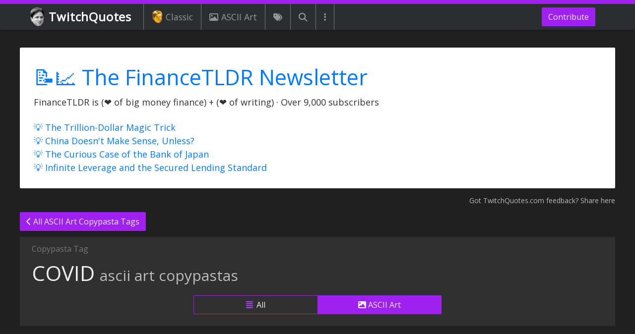

--- FILE ---
content_type: text/html; charset=utf-8
request_url: https://www.twitchquotes.com/copypastas/labels/covid?ascii-art=true
body_size: 13493
content:
<!DOCTYPE html>
<html lang="en">
  <head>
    <meta name="viewport" content="width=device-width, initial-scale=1.0">
    <title>COVID ASCII Art Copypastas | TwitchQuotes</title>
    <meta name="description" content="Browse the funniest COVID ASCII art copypastas. TwitchQuotes is the leading online copypasta database">
    <meta name="csrf-param" content="authenticity_token" />
<meta name="csrf-token" content="3sknm2O5eEiNomTw4bxcP7Bbu1ZVTAddTAfU9uWkP+HtIn/Owei+HSVGkv/NhPe4/nmIVjgxU8FX5IROnVh4UA==" />
    
    <link rel="stylesheet" media="all" href="/assets/application-ceb4da3346cc4efc5b98e68617db915f67e34f666a5c8fbc12fdae7cddb9b1aa.css" />
    <script type="text/javascript">
      function waitForJQuery(method) {
        if (window.jQuery) {
          method();
        } else {
          setTimeout(function() { waitForJQuery(method) }, 50);
        }
      }
      function waitForJqueryDocReady(method) {
        if (window.jQuery) {
          $(function () {
            method();
          });
        } else {
          setTimeout(function() { waitForJqueryDocReady(method) }, 50);
        }
      }
      var ftldrv = "new_grew_networth_v8";
    </script>
    <script src="/assets/application_async-3bf872760cf1d2ee3c26fba0ef98f55cc70f092df534fef3d79c2f91a2ff1c3f.js" async="async"></script>
    <script src="/assets/application-93f746396cc27f58d735a4c79e6f94d736756266ff8add7dea20523b663820d2.js"></script>
      <!-- Global site tag (gtag.js) - Google Analytics -->
<script async src="https://www.googletagmanager.com/gtag/js?id=UA-48749842-1"></script>
<script>
  window.dataLayer = window.dataLayer || [];
  function gtag(){dataLayer.push(arguments);}
  gtag('js', new Date());
  gtag('config', 'UA-48749842-1');
</script>

    <link rel="preconnect" href="https://fonts.gstatic.com">
    <link href="https://fonts.googleapis.com/css2?family=Open+Sans&display=swap" rel="stylesheet">
    <link rel="icon" href="/favicon.ico">
    <link rel="apple-touch-icon" sizes="57x57" href="/apple-touch-icon-57x57.png">
    <link rel="apple-touch-icon" sizes="114x114" href="/apple-touch-icon-114x114.png">
    <link rel="apple-touch-icon" sizes="72x72" href="/apple-touch-icon-72x72.png">
    <link rel="apple-touch-icon" sizes="144x144" href="/apple-touch-icon-144x144.png">
    <link rel="apple-touch-icon" sizes="60x60" href="/apple-touch-icon-60x60.png">
    <link rel="apple-touch-icon" sizes="120x120" href="/apple-touch-icon-120x120.png">
    <link rel="apple-touch-icon" sizes="76x76" href="/apple-touch-icon-76x76.png">
    <link rel="apple-touch-icon" sizes="152x152" href="/apple-touch-icon-152x152.png">
    <link rel="apple-touch-icon" sizes="180x180" href="/apple-touch-icon-180x180.png">
    <link rel="apple-touch-icon" href="/apple-touch-icon.png">
  </head>
  <body>
    <div class="modal fade" id="server-error-modal" tabindex="-1" role="dialog">
  <div class="modal-dialog" role="document">
    <div class="modal-content">
      <div class="modal-header">
        <h5 class="modal-title">Server Error</h5>
        <button type="button" class="close" data-dismiss="modal" aria-label="Close">
          <span aria-hidden="true">&times;</span>
        </button>
      </div>
      <div class="modal-body">
        Sorry! Something wrong happened behind the scenes. Refresh and try again.
      </div>
    </div>
  </div>
</div>
<div class="modal fade" id="client-error-modal" tabindex="-1" role="dialog">
  <div class="modal-dialog" role="document">
    <div class="modal-content">
      <div class="modal-header">
        <h5 class="modal-title"></h5>
        <button type="button" class="close" data-dismiss="modal" aria-label="Close">
          <span aria-hidden="true">&times;</span>
        </button>
      </div>
      <div class="modal-body"></div>
    </div>
  </div>
</div>
<script type="text/javascript">
  var $server_error_modal = null;
  var $client_error_modal = null;
  var show_server_error = null;
  var show_client_error = null;
  waitForJqueryDocReady(function () {
    show_server_error = function (message) {
      if (typeof message === 'undefined') {
        $server_error_modal.find('.modal-body').html('Sorry! Something wrong happened behind the scenes. Refresh and try again.');
      } else {
        $server_error_modal.find('.modal-body').html(message);
      }
      $server_error_modal.modal('show');
    }
    show_client_error = function (title, reason) {
      $client_error_modal.find('.modal-title').html(title);
      $client_error_modal.find('.modal-body').html(reason);
      $client_error_modal.modal('show');
    }
    $server_error_modal = $('#server-error-modal');
    $client_error_modal = $('#client-error-modal');
    if(get_url_param('error') === 'true') {
      show_server_error();
    }
  });
</script>
      <header class="fixed-top">
  <nav class="navbar navbar-dark navbar-expand-lg bg-faded">
    <a class="navbar-brand twitchquotes-brand-parent" href="/">
        <img src="/assets/kappa-dedd818da789546dd72839998e1358630c6301fcd020ebd5ac2c07f4c1b1c5a9.png">
      TwitchQuotes
    </a>
    <div class="navbar-toggler-parent d-lg-none">
  <button class="navbar-toggler" type="button" data-toggle="collapse" data-target="#mobile-navbar" aria-controls="navbarNav" aria-expanded="false" aria-label="Toggle navigation">
    <span class="navbar-toggler-icon"></span>
  </button>
</div>
<div class="collapse custom-navbar-collapse d-lg-none" id="mobile-navbar">
  <ul class="navbar-nav">
      <li class="nav-item">
        <a class="nav-link" href="/ascii-art-generator">
            <i class="fas fa-pencil-ruler"></i>
          ASCII Art Generator
        </a>
      </li>
      <li class="nav-item">
        <a class="nav-link" href="/copypastas/search">
            <i class="fas fa-search"></i>
          Search Copypastas
        </a>
      </li>
      <li class="nav-item">
        <a class="nav-link" href="/copypastas/labels/classic">
            <img src="/assets/golden_kappa-e3bec8da476fcae96711bdfcb43ca93a47641c4174d6147bf5ef8bbc1d5ba8b5.png" />
          Classic Copypastas
        </a>
      </li>
      <li class="nav-item">
        <a class="nav-link" href="/copypastas">
            <i class="fas fa-comment"></i>
          Latest Copypastas
        </a>
      </li>
      <li class="nav-item">
        <a class="nav-link" href="/copypastas?popular=true">
            <i class="fas fa-fire"></i>
          Popular Copypastas
        </a>
      </li>
      <li class="nav-item">
        <a class="nav-link" href="/copypastas/ascii-art">
            <i class="far fa-image"></i>
          ASCII Art Copypastas
        </a>
      </li>
      <li class="nav-item">
        <a class="nav-link" href="/copypastas/labels">
            <i class="fas fa-tags"></i>
          All Copypasta Tags
        </a>
      </li>
      <li class="nav-item">
        <a class="nav-link" href="/streams">
            <i class="fas fa-user-friends"></i>
          All Streamers
        </a>
      </li>
      <li class="nav-item">
        <a class="nav-link" href="/emoticons">
            <i class="fas fa-th"></i>
          All Emotes
        </a>
      </li>
      <li class="nav-item">
        <a class="nav-link" href="/builder">
            <i class="fas fa-pencil-alt"></i>
          Unicode Copypasta Builder
        </a>
      </li>
      <li class="nav-item">
        <a class="nav-link" href="/random/feed">
            <i class="fas fa-sync"></i>
          Random Copypastas
        </a>
      </li>
  </ul>
</div>
    <div class="collapse navbar-collapse">
      <ul class="navbar-nav navbar-left mr-auto">
  <li class="nav-item">
    <a class="nav-link" href="/copypastas/labels/classic">
      <img src="/assets/golden_kappa-e3bec8da476fcae96711bdfcb43ca93a47641c4174d6147bf5ef8bbc1d5ba8b5.png" />
      Classic
    </a>
  </li>
  <li class="nav-item">
    <a class="nav-link" href="/copypastas/ascii-art">
      <i class="far fa-image"></i>
      ASCII Art
    </a>
  </li>
  <li class="nav-item">
    <a class="nav-link nav-link-no-text" href="/copypastas/labels">
      <i class="fas fa-tags"></i>
    </a>
  </li>
  <li class="nav-item">
    <a class="nav-link nav-link-no-text" href="/copypastas/search">
      <i class="fas fa-search"></i>
    </a>
  </li>
  <li class="nav-item dropdown">
    <a class="nav-link nav-link-no-text" href="#" data-toggle="dropdown">
      <i class="fas fa-ellipsis-v"></i>
    </a>
    <div class="dropdown-menu">
        <a class="dropdown-item" href="/ascii-art-generator">
            <i class="fas fa-pencil-ruler"></i>
          ASCII Art Generator
        </a>
        <a class="dropdown-item" href="/copypastas/search">
            <i class="fas fa-search"></i>
          Search Copypastas
        </a>
        <a class="dropdown-item" href="/copypastas/labels/classic">
            <img src="/assets/golden_kappa-e3bec8da476fcae96711bdfcb43ca93a47641c4174d6147bf5ef8bbc1d5ba8b5.png" />
          Classic Copypastas
        </a>
        <a class="dropdown-item" href="/copypastas">
            <i class="fas fa-comment"></i>
          Latest Copypastas
        </a>
        <a class="dropdown-item" href="/copypastas?popular=true">
            <i class="fas fa-fire"></i>
          Popular Copypastas
        </a>
        <a class="dropdown-item" href="/copypastas/ascii-art">
            <i class="far fa-image"></i>
          ASCII Art Copypastas
        </a>
        <a class="dropdown-item" href="/copypastas/labels">
            <i class="fas fa-tags"></i>
          All Copypasta Tags
        </a>
        <a class="dropdown-item" href="/streams">
            <i class="fas fa-user-friends"></i>
          All Streamers
        </a>
        <a class="dropdown-item" href="/emoticons">
            <i class="fas fa-th"></i>
          All Emotes
        </a>
        <a class="dropdown-item" href="/builder">
            <i class="fas fa-pencil-alt"></i>
          Unicode Copypasta Builder
        </a>
        <a class="dropdown-item" href="/random/feed">
            <i class="fas fa-sync"></i>
          Random Copypastas
        </a>
    </div>
  </li>
</ul>

      <ul class="navbar-nav">
  <li class="nav-item -contribute-nav-item">
    <a href="/contribute" class="btn btn-custom">
      Contribute
    </a>
  </li>
</ul>
    </div>
  </nav>
</header>
    <div class="container">
      <div class="row">
        <div class="col-12">
        </div>
        <aside id="financetldr-top-bar-CQWODGAB" class="col-12 financetldr-top-bar financetldr-top-bar-no-subscribe ">
  <div class="-inner-parent">
    <div class="-financetldr-summary">
      <div class="-text-parent">
        <div class="-newsletter-title"><a href="https://www.financetldr.com/" target="_blank">📝📈 The FinanceTLDR Newsletter</a></div>
        <div class="-newsletter-subtitle">FinanceTLDR is (❤️ of big money finance) + (❤️ of writing) · Over 9,000 subscribers</div>
        <div class="-newsletter-subtitle" style="margin-top: 24px">
          <div><a href="https://www.financetldr.com/p/the-trillion-dollar-magic-trick" target="_blank">💡 The Trillion-Dollar Magic Trick</a></div>
<div><a href="https://www.financetldr.com/p/china-doesnt-make-sense-unless" target="_blank">💡 China Doesn't Make Sense, Unless?</a></div>
<div><a href="https://www.financetldr.com/p/the-curious-case-of-the-bank-of-japan" target="_blank">💡 The Curious Case of the Bank of Japan</a></div>
<div><a href="https://www.financetldr.com/p/infinite-leverage-and-the-secured" target="_blank">💡 Infinite Leverage and the Secured Lending Standard</a></div>
        </div>
      </div>
    </div>
  </div>
</aside>

          <div class="col-12">
            <div class="feedback-top-right"><a href="#" data-toggle="modal" data-target="#feedback-modal">Got TwitchQuotes.com feedback? Share here</a></div>
          </div>
      </div>
    </div>
    

<main>
  <div class="container">
    <section class="row page-header-jumbotron-row">
      <div class="col-12 page-header-jumbotron-parent">
    <div class="-back-button-parent">
      <a href="/copypastas/labels?ascii-art=true" class="btn btn-custom">
        <i class="fas fa-chevron-left"></i> All ASCII Art Copypasta Tags
      </a>
    </div>
    <div class="-jumbotron">
          <h2 class="-label">Copypasta Tag</h2>
        <div class="-text-content-parent">
          <h1 class="-title-subtitle-parent">
            <span class="-title">COVID</span>
              <span class="-subtitle">ascii art copypastas</span>
          </h1>
        </div>
        <div  class="clear-both"></div>
          <div class="menu-bar">
            <div class="btn-group d-flex" role="group">
              <a href="/copypastas/labels/covid" type="button" class="btn btn-link">
                <i class="fas fa-align-justify"></i> All
              </a>
              <a href="/copypastas/labels/covid?ascii-art=true" type="button" class="btn btn-custom">
                <i class="fas fa-image"></i> ASCII Art
              </a>
            </div>
          </div>
    </div>
</div>

    </section>
      <aside class="row">
        <div class="col-12">
            <div class="ad-parent ad-block-alternative-margins">
    <script async src="https://pagead2.googlesyndication.com/pagead/js/adsbygoogle.js"></script>
    <!-- TwitchQuotes Top -->
    <ins class="adsbygoogle"
         style="display:block"
         data-ad-client="ca-pub-0144173183236578"
         data-ad-slot="9013491029"
         data-ad-format="auto"
         data-full-width-responsive="true"></ins>
    <script>
         (adsbygoogle = window.adsbygoogle || []).push({});
    </script>
      <div class="ad-block-alternative">
    <div class="-inner-parent">
      <img src="https://cdn.betterttv.net/emote/5d7eefb7c0652668c9e4d394/2x" /><span>What happened to this ad? :(</span><img src="https://cdn.betterttv.net/emote/5d7eefb7c0652668c9e4d394/2x" />
    </div>
  </div>

  </div>

        </div>
      </aside>
    <div class="row">
      <div class="col-12 missing-a-copypasta-parent">
  <div class="-inner-parent">
    <a href="/contribute">
      <img src="https://static-cdn.jtvnw.net/emoticons/v1/64138/1.0"> Missing a copypasta? Click here to contribute.
    </a>
  </div>
</div>
    </div>
  </div>
  <section class="container">
    <div class="row">
      <div class="col-12">
        <div class="filter-dropdown-parent">
  <div class="-inner-parent">
    <div class="-single-dropdown-parent">
      <span class="-label">
        Sort by:
      </span>
      <div class="dropdown">
        <button class="btn btn-transparent dropdown-toggle" type="button" id="dropdownMenuButton" data-toggle="dropdown" aria-haspopup="true" aria-expanded="false">
            New
        </button>
          <div class="dropdown-menu" aria-labelledby="dropdownMenuButton">
            <a title="Latest COVID copypastas" class="dropdown-item" href="/copypastas/labels/covid?sortby=new">New</a>
            <a title="Highest voted COVID copypastas" class="dropdown-item" href="/copypastas/labels/covid?sortby=popular">Popular</a>
          </div>
      </div>
    </div>
      <div class="-single-dropdown-parent">
        <span class="-label">
          From:
        </span>
        <div class="dropdown">
          <button class="btn btn-transparent dropdown-toggle" type="button" id="dropdownMenuButton" data-toggle="dropdown" aria-haspopup="true" aria-expanded="false" disabled>
            All Time
          </button>
        </div>
      </div>
  </div>
</div>

      </div>
    </div>
  </section>
  <section>
      <div class="container">
  <div class="row">
    <div class="col-12">
    </div>
  </div>
</div>
<div class="container mobile-full-width-container">
  <div class="row">
    <div class="col-12">
        <article class="
  copypasta-card-4383
  twitch-copypasta-card
  twitch-copypasta-card-base
  
  twitch-copypasta-card-ascii_art"
>
  <h3 class="-title-inner-parent">
    Plague doctor / Black Scourge Singed
  </h3>
  <div class="-inner-parent">
    <aside class="-left-column">
      <div
        class="like-form like-form-clickable like-form-4383 "
        data-copypasta-id="4383"
        data-like-image="https://static-cdn.jtvnw.net/emoticons/v1/1902/1.0"
        data-unlike-image="https://static-cdn.jtvnw.net/emoticons/v1/354/1.0"
      >
          <div class="-like-form-parent-desktop d-none d-md-block">
            <div class="-like-form-parent">
                <img class="-emote-vote-image" src="/assets/pepethink-1969df3873fc4837613a2cefb941874d975ff1bf959d6a265f6a25c722955ced.png" />
            </div>
            <div class="-like-count">74</div>
          </div>
          <div class="-like-form-parent-mobile d-md-none">
            <div class="-like-form-group-parent ">
              <div class="-like-form-parent">
                  <img class="-emote-vote-image" src="/assets/pepeflushed-ab3f066b55eff5410856360502efd3c3d04f73c29821f7109b9354cb8be76981.png" />
              </div>
              <div class="-like-count">74</div>
            </div>
          </div>
      </div>
      <div class="-utility-buttons d-block d-md-none">
      </div>
    </aside>
    <section class="-middle-column ">
      <div class="custom-scroll">
              <div class="-copypasta">
      <span class="-main-text">⣿⣿⣏⢴⢏⣿⣿⣿⣿⣿⣿⣿⣿⣿⣿⣿⣿⣿⣿⣿⡏⢹⣿⣀⣀⣀⣀⣀⣤⣤
⣿⣿⣿⣿⣿⣿⠿⢿⣿⣿⣿⣿⣿⣿⣿⣿⣿⣿⣿⣿⣷⠜⠻⠿⠿⠿⠿⠿⠿⠿
⣿⣿⠿⣿⣿⣷⣞⣧⣿⣿⣿⣿⣿⣿⣿⣿⡿⠟⠋⠉⠀⠀⠀⠀⠀⠀⠀⠀⠀⠀
⣿⣧⠾⣺⣿⣿⣿⣿⣿⣿⣿⣿⣿⣿⣫⣤⣴⣦⣶⣾⣿⡦⠤⠀⠀⠤⠤⠤⠖⠒
⣿⣿⣿⣿⣿⡿⢋⡻⣿⣿⣿⣿⣿⣿⣿⣿⣿⣿⣿⠟⢉⡀⣀⠀⢠⠃⠀⠀⠀⠀
⣿⣿⣿⣿⣿⣿⣮⣾⣿⣿⣿⣿⣿⣿⣿⣿⣿⣿⠟⠀⡃⠀⠀⡇⡜⠉⠙⠛⠓⠒
⣿⠛⣹⢻⣿⣿⣿⣿⣿⣿⣿⡿⠿⠿⠛⠋⠉⠉⠐⠈⠙⢲⡊⡹⠳⣤⣤⡀⠀⠀
⣿⣷⣷⣿⣿⣿⣿⡿⠛⠋⠁⠁⠀⠀⠀⠀⠀⠀⠀⠀⠀⠀⡵⣁⣀⡀⠀⠉⠉⠙
⣿⣿⣿⣿⣿⡿⠋⠀⠀⠀⠀⠀⠀⠀⢀⣀⠠⠀⠀⠀⠐⠀⣇⠀⠀⠉⠓⠲⢤⡀
⣿⣿⣿⣿⡟⠀⣀⣠⣤⣶⣾⣿⣿⣿⣿⣿⣶⣶⣦⣤⣤⣬⡀⠙⢲⡄⠀⠀⠀⠈
⣿⠟⣻⢿⣶⣿⣿⣿⣿⣿⣿⣿⣿⣿⣿⣿⣿⣿⣿⣿⣿⣿⣿⡆⠀⠙⠢⣄⠀⠀
⣿⣮⣯⣾⣿⣿⡟⣩⣿⣿⣿⣿⣿⣿⣿⣿⣿⣿⣿⣿⣿⣿⣿⠳⡄⠀⠀⠘⣦⠀
⣿⣿⣿⣿⣿⣿⣿⣿⣾⣿⣿⣿⣿⣿⣿⣿⣿⣿⣿⣿⣿⣿⠋⠀⠙⢲⠀⠀⠈⢳
⣿⣿⣿⣿⣿⡿⠿⣿⣿⣿⣿⣿⣿⣿⣿⣿⣿⣿⣿⣿⡿⠛⣆⠀⠀⠈⠳⣄⠀⠀
⣿⣿⣿⣿⣿⣔⣻⣿⣿⣿⣿⣿⣿⣿⣿⣿⣿⣿⣿⣿⠁⠀⠙⡆⠀⠀⠀⠘⠷⢄</span>
  </div>

      </div>
      <div class="-expand-button-parent">
        <button class="btn btn-sm btn-outline-custom"><i class="fas fa-chevron-down"></i> expand</button>
      </div>
    </section>
    <section class="-right-column">
        <div class="-ascii-art-label-parent">
          <a href="/copypastas/ascii-art">ascii art</a>
        </div>
      <aside>
        <button class="btn btn-outline-light -copy-to-clipboard-button copy_to_clipboard_js" data-copypasta-id="4383">click to copypasta</button>
      </aside>
      <section>
        <a class="-date" href="/copypastas/4383" title="Link to copypasta">March 2021</a>
      </section>
      <section>
            <a href= "/copypastas/labels/coronavirus?ascii-art=true">
              <h4 class="tag-label">
                <i class="fas fa-tags"></i> Coronavirus
              </h4>
            </a>
            <a href= "/copypastas/labels/league-of-legends?ascii-art=true">
              <h4 class="tag-label">
                <i class="fas fa-tags"></i> League of Legends
              </h4>
            </a>
            <a href= "/copypastas/labels/covid?ascii-art=true">
              <h4 class="tag-label">
                <i class="fas fa-tags"></i> COVID
              </h4>
            </a>
      </section>
      <aside class="-social-media-buttons">
        <a class="-twitter" target="_blank" href="https://twitter.com/intent/tweet?text=%23copypasta&url=https://www.twitchquotes.com/copypastas/4383" rel="noopener noreferrer"><i class="fab fa-twitter"></i> Tweet</a>
        <div class="-facebook"><a target="_blank" href="https://www.facebook.com/sharer/sharer.php?u=https%3A%2F%2Fwww.twitchquotes.com%2Fcopypastas%2F4383&amp;src=sdkpreparse" rel="noopener noreferrer"><i class="fab fa-facebook-square"></i> Share</a></div>
      </aside>
      <aside class="-utility-buttons d-none d-md-block">
      </aside>
    </section>
    <div style="display: none" id="clipboard_copy_content_4383">⣿⣿⣏⢴⢏⣿⣿⣿⣿⣿⣿⣿⣿⣿⣿⣿⣿⣿⣿⣿⡏⢹⣿⣀⣀⣀⣀⣀⣤⣤
⣿⣿⣿⣿⣿⣿⠿⢿⣿⣿⣿⣿⣿⣿⣿⣿⣿⣿⣿⣿⣷⠜⠻⠿⠿⠿⠿⠿⠿⠿
⣿⣿⠿⣿⣿⣷⣞⣧⣿⣿⣿⣿⣿⣿⣿⣿⡿⠟⠋⠉⠀⠀⠀⠀⠀⠀⠀⠀⠀⠀
⣿⣧⠾⣺⣿⣿⣿⣿⣿⣿⣿⣿⣿⣿⣫⣤⣴⣦⣶⣾⣿⡦⠤⠀⠀⠤⠤⠤⠖⠒
⣿⣿⣿⣿⣿⡿⢋⡻⣿⣿⣿⣿⣿⣿⣿⣿⣿⣿⣿⠟⢉⡀⣀⠀⢠⠃⠀⠀⠀⠀
⣿⣿⣿⣿⣿⣿⣮⣾⣿⣿⣿⣿⣿⣿⣿⣿⣿⣿⠟⠀⡃⠀⠀⡇⡜⠉⠙⠛⠓⠒
⣿⠛⣹⢻⣿⣿⣿⣿⣿⣿⣿⡿⠿⠿⠛⠋⠉⠉⠐⠈⠙⢲⡊⡹⠳⣤⣤⡀⠀⠀
⣿⣷⣷⣿⣿⣿⣿⡿⠛⠋⠁⠁⠀⠀⠀⠀⠀⠀⠀⠀⠀⠀⡵⣁⣀⡀⠀⠉⠉⠙
⣿⣿⣿⣿⣿⡿⠋⠀⠀⠀⠀⠀⠀⠀⢀⣀⠠⠀⠀⠀⠐⠀⣇⠀⠀⠉⠓⠲⢤⡀
⣿⣿⣿⣿⡟⠀⣀⣠⣤⣶⣾⣿⣿⣿⣿⣿⣶⣶⣦⣤⣤⣬⡀⠙⢲⡄⠀⠀⠀⠈
⣿⠟⣻⢿⣶⣿⣿⣿⣿⣿⣿⣿⣿⣿⣿⣿⣿⣿⣿⣿⣿⣿⣿⡆⠀⠙⠢⣄⠀⠀
⣿⣮⣯⣾⣿⣿⡟⣩⣿⣿⣿⣿⣿⣿⣿⣿⣿⣿⣿⣿⣿⣿⣿⠳⡄⠀⠀⠘⣦⠀
⣿⣿⣿⣿⣿⣿⣿⣿⣾⣿⣿⣿⣿⣿⣿⣿⣿⣿⣿⣿⣿⣿⠋⠀⠙⢲⠀⠀⠈⢳
⣿⣿⣿⣿⣿⡿⠿⣿⣿⣿⣿⣿⣿⣿⣿⣿⣿⣿⣿⣿⡿⠛⣆⠀⠀⠈⠳⣄⠀⠀
⣿⣿⣿⣿⣿⣔⣻⣿⣿⣿⣿⣿⣿⣿⣿⣿⣿⣿⣿⣿⠁⠀⠙⡆⠀⠀⠀⠘⠷⢄</div>
    <div class="clear-both"></div>
  </div>
</article>

        <article class="
  copypasta-card-3622
  twitch-copypasta-card
  twitch-copypasta-card-base
  
  twitch-copypasta-card-ascii_art"
>
  <h3 class="-title-inner-parent">
    coronaS
  </h3>
  <div class="-inner-parent">
    <aside class="-left-column">
      <div
        class="like-form like-form-clickable like-form-3622 "
        data-copypasta-id="3622"
        data-like-image="https://static-cdn.jtvnw.net/emoticons/v1/1902/1.0"
        data-unlike-image="https://static-cdn.jtvnw.net/emoticons/v1/65/1.0"
      >
          <div class="-like-form-parent-desktop d-none d-md-block">
            <div class="-like-form-parent">
                <img class="-emote-vote-image" src="/assets/pepethink-1969df3873fc4837613a2cefb941874d975ff1bf959d6a265f6a25c722955ced.png" />
            </div>
            <div class="-like-count">190</div>
          </div>
          <div class="-like-form-parent-mobile d-md-none">
            <div class="-like-form-group-parent ">
              <div class="-like-form-parent">
                  <img class="-emote-vote-image" src="/assets/pepethink-1969df3873fc4837613a2cefb941874d975ff1bf959d6a265f6a25c722955ced.png" />
              </div>
              <div class="-like-count">190</div>
            </div>
          </div>
      </div>
      <div class="-utility-buttons d-block d-md-none">
      </div>
    </aside>
    <section class="-middle-column ">
      <div class="custom-scroll">
              <div class="-copypasta">
      <span class="-main-text">⣿⣿⣿⣿⣿⡿⣫⠿⠟⠛⠛⠛⠳⢿⣿⠟⣛⡽⠿⠛⠟⡿⣿⣿⣿⣿⣿⣿⣿⣿
⣿⣿⣿⣿⣽⠋⡏⢱⠄⣀⣀⣤⣀⣁⠨⢻⡅⠐⠌⡈⠊⢏⠉⣿⣿⣿⣿⣿⣿⣿
⣿⣿⣿⡿⢁⠅⣨⠖⠋⠉⠀⡰⠬⠩⠙⠲⢷⠶⢖⠒⠒⢚⡻⠶⠿⣿⣿⢿⣿⣿
⣿⣫⡞⢰⠉⡀⠀⠀⢔⣨⠴⠒⠋⠉⠉⠉⠙⠓⢦⡨⠖⠒⠚⠛⠛⠓⠚⠿⣟⣿
⡿⢻⠃⡇⢈⠦⣡⠖⠉⠀⠀⠀⠀⠀⣠⣶⣄⠀⠀⠃⠀⠀⠀⠀⢀⣴⣦⡀⠈⢿
⠗⡈⠀⠊⠁⠀⣉⣛⡢⣄⡀⠀⠀⠀⠈⠚⠃⠀⣠⣇⠀⠀⠀⠀⠀⠑⠋⢀⣠⣾
⠀⠑⢤⡀⠀⠀⠀⠀⠉⠓⠯⢵⣶⣶⣖⠒⣬⡭⠞⠉⢉⠉⠉⠉⣉⠉⢍⣷⣿⣿
⠳⡀⠀⠉⠢⣄⠀⠀⠀⠀⠀⠀⢀⣤⠴⠚⠉⠀⠀⠙⠓⢦⡶⠶⢖⠺⣯⢿⣿⣿
⣄⠈⢷⣄⠀⠈⠳⣄⣠⠤⠤⠤⠤⢤⣥⣀⣀⣠⣀⡤⠤⠤⠭⠁⠐⠒⠛⢿⣿⣿
⡈⠑⣦⠈⠳⡄⠀⠀⠀⠀⠀⠀⠀⠀⠀⠀⠀⠀⠀⠀⠀⠀⠀⠀⠀⠀⠀⠀⠹⣿
⠛⢦⡀⠑⠨⠟⠀⠀⠀⠀⠀⠀⠀⠀⠀⠀⠀⠀⠀⠀⠀⠀⠀⠀⠀⠀⠀⠀⣴⣿
⠀⠈⠙⢦⡀⠀⠀⠀⠀⠀⠀⠀⠀⠀⠀⠀⠀⠀⠀⠀⠀⠀⠀⠀⠀⠀⣀⣼⣿⣿
⢥⣄⣀⡠⠬⠲⠦⣤⣄⣀⡀⠀⠀⠀⠀⠀⠀⠀⠀⠀⠀⠀⠀⣠⣴⣿⣿⣿⣿⣿
⠙⠒⠿⢭⣿⣓⣲⠶⠶⠬⠭⠭⠿⠿⠶⠶⠶⣶⡶⢶⣶⣿⣿⣿⣿⣿⣿⣿⣿⣿
⠀⠀⠀⠀⠀⠈⠉⠉⠉⠛⠛⠛⠛⠛⠛⠋⠉⠉⠀⠀⠙⢿⣿⣿⣿⣿⣿⣿⣿⣿</span>
  </div>

      </div>
      <div class="-expand-button-parent">
        <button class="btn btn-sm btn-outline-custom"><i class="fas fa-chevron-down"></i> expand</button>
      </div>
    </section>
    <section class="-right-column">
        <div class="-ascii-art-label-parent">
          <a href="/copypastas/ascii-art">ascii art</a>
        </div>
      <aside>
        <button class="btn btn-outline-light -copy-to-clipboard-button copy_to_clipboard_js" data-copypasta-id="3622">click to copypasta</button>
      </aside>
      <section>
        <a class="-date" href="/copypastas/3622" title="Link to copypasta">March 2020</a>
      </section>
      <section>
            <a href= "/copypastas/labels/coronavirus?ascii-art=true">
              <h4 class="tag-label">
                <i class="fas fa-tags"></i> Coronavirus
              </h4>
            </a>
            <a href= "/copypastas/labels/covid?ascii-art=true">
              <h4 class="tag-label">
                <i class="fas fa-tags"></i> COVID
              </h4>
            </a>
            <a href= "/copypastas/labels/pepe?ascii-art=true">
              <h4 class="tag-label">
                <i class="fas fa-tags"></i> Pepe
              </h4>
            </a>
      </section>
      <aside class="-social-media-buttons">
        <a class="-twitter" target="_blank" href="https://twitter.com/intent/tweet?text=%23copypasta&url=https://www.twitchquotes.com/copypastas/3622" rel="noopener noreferrer"><i class="fab fa-twitter"></i> Tweet</a>
        <div class="-facebook"><a target="_blank" href="https://www.facebook.com/sharer/sharer.php?u=https%3A%2F%2Fwww.twitchquotes.com%2Fcopypastas%2F3622&amp;src=sdkpreparse" rel="noopener noreferrer"><i class="fab fa-facebook-square"></i> Share</a></div>
      </aside>
      <aside class="-utility-buttons d-none d-md-block">
      </aside>
    </section>
    <div style="display: none" id="clipboard_copy_content_3622">⣿⣿⣿⣿⣿⡿⣫⠿⠟⠛⠛⠛⠳⢿⣿⠟⣛⡽⠿⠛⠟⡿⣿⣿⣿⣿⣿⣿⣿⣿
⣿⣿⣿⣿⣽⠋⡏⢱⠄⣀⣀⣤⣀⣁⠨⢻⡅⠐⠌⡈⠊⢏⠉⣿⣿⣿⣿⣿⣿⣿
⣿⣿⣿⡿⢁⠅⣨⠖⠋⠉⠀⡰⠬⠩⠙⠲⢷⠶⢖⠒⠒⢚⡻⠶⠿⣿⣿⢿⣿⣿
⣿⣫⡞⢰⠉⡀⠀⠀⢔⣨⠴⠒⠋⠉⠉⠉⠙⠓⢦⡨⠖⠒⠚⠛⠛⠓⠚⠿⣟⣿
⡿⢻⠃⡇⢈⠦⣡⠖⠉⠀⠀⠀⠀⠀⣠⣶⣄⠀⠀⠃⠀⠀⠀⠀⢀⣴⣦⡀⠈⢿
⠗⡈⠀⠊⠁⠀⣉⣛⡢⣄⡀⠀⠀⠀⠈⠚⠃⠀⣠⣇⠀⠀⠀⠀⠀⠑⠋⢀⣠⣾
⠀⠑⢤⡀⠀⠀⠀⠀⠉⠓⠯⢵⣶⣶⣖⠒⣬⡭⠞⠉⢉⠉⠉⠉⣉⠉⢍⣷⣿⣿
⠳⡀⠀⠉⠢⣄⠀⠀⠀⠀⠀⠀⢀⣤⠴⠚⠉⠀⠀⠙⠓⢦⡶⠶⢖⠺⣯⢿⣿⣿
⣄⠈⢷⣄⠀⠈⠳⣄⣠⠤⠤⠤⠤⢤⣥⣀⣀⣠⣀⡤⠤⠤⠭⠁⠐⠒⠛⢿⣿⣿
⡈⠑⣦⠈⠳⡄⠀⠀⠀⠀⠀⠀⠀⠀⠀⠀⠀⠀⠀⠀⠀⠀⠀⠀⠀⠀⠀⠀⠹⣿
⠛⢦⡀⠑⠨⠟⠀⠀⠀⠀⠀⠀⠀⠀⠀⠀⠀⠀⠀⠀⠀⠀⠀⠀⠀⠀⠀⠀⣴⣿
⠀⠈⠙⢦⡀⠀⠀⠀⠀⠀⠀⠀⠀⠀⠀⠀⠀⠀⠀⠀⠀⠀⠀⠀⠀⠀⣀⣼⣿⣿
⢥⣄⣀⡠⠬⠲⠦⣤⣄⣀⡀⠀⠀⠀⠀⠀⠀⠀⠀⠀⠀⠀⠀⣠⣴⣿⣿⣿⣿⣿
⠙⠒⠿⢭⣿⣓⣲⠶⠶⠬⠭⠭⠿⠿⠶⠶⠶⣶⡶⢶⣶⣿⣿⣿⣿⣿⣿⣿⣿⣿
⠀⠀⠀⠀⠀⠈⠉⠉⠉⠛⠛⠛⠛⠛⠛⠋⠉⠉⠀⠀⠙⢿⣿⣿⣿⣿⣿⣿⣿⣿</div>
    <div class="clear-both"></div>
  </div>
</article>

            <div class="ad-parent ad-block-alternative-margins">
    <script async src="//pagead2.googlesyndication.com/pagead/js/adsbygoogle.js"></script>
    <!-- TwitchQuotes Main Page Resp -->
    <ins class="adsbygoogle"
      style="display:block"
      data-ad-client="ca-pub-0144173183236578"
      data-ad-slot="6358548857"
      data-ad-format="auto"></ins>
    <script>
    (adsbygoogle = window.adsbygoogle || []).push({});
    </script>
      <div class="ad-block-alternative">
    <div class="-inner-parent">
      <img src="https://cdn.betterttv.net/emote/5d7eefb7c0652668c9e4d394/2x" /><span>What happened to this ad? :(</span><img src="https://cdn.betterttv.net/emote/5d7eefb7c0652668c9e4d394/2x" />
    </div>
  </div>

  </div>

        <article class="
  copypasta-card-3616
  twitch-copypasta-card
  twitch-copypasta-card-base
  
  twitch-copypasta-card-ascii_art"
>
  <h3 class="-title-inner-parent">
    Coronavirus
  </h3>
  <div class="-inner-parent">
    <aside class="-left-column">
      <div
        class="like-form like-form-clickable like-form-3616 "
        data-copypasta-id="3616"
        data-like-image="https://static-cdn.jtvnw.net/emoticons/v1/70433/1.0"
        data-unlike-image="https://static-cdn.jtvnw.net/emoticons/v1/354/1.0"
      >
          <div class="-like-form-parent-desktop d-none d-md-block">
            <div class="-like-form-parent">
                <img class="-emote-vote-image" src="/assets/pepethink-1969df3873fc4837613a2cefb941874d975ff1bf959d6a265f6a25c722955ced.png" />
            </div>
            <div class="-like-count">109</div>
          </div>
          <div class="-like-form-parent-mobile d-md-none">
            <div class="-like-form-group-parent ">
              <div class="-like-form-parent">
                  <img class="-emote-vote-image" src="/assets/pepethink-1969df3873fc4837613a2cefb941874d975ff1bf959d6a265f6a25c722955ced.png" />
              </div>
              <div class="-like-count">109</div>
            </div>
          </div>
      </div>
      <div class="-utility-buttons d-block d-md-none">
      </div>
    </aside>
    <section class="-middle-column ">
      <div class="custom-scroll">
              <div class="-copypasta">
      <span class="-main-text">⠀⠀⠀⠀⠀⠀⠀⠀⠀⠀⠀⠀⠀⢀⣠⣤⣀⠀⠀⠀⠀⠀⠀⠀⠀⠀⠀⠀⠀⠀
⠀⠀⠀⠀⠀⠀⠀⠀⠀⣶⡟⢉⠁⠈⡻⠘⠏⠀⠹⢛⣷⠄⠀⠀⠀⠀⠀⠀⠀⠀
⠀⠀⠀⠀⠀⣰⡞⢿⡄⠀⢻⡴⣇⣀⣷⣴⢄⢀⡖⡾⠁⢀⣼⢛⣦⠀⠀⠀⠀⠀
⠀⠀⠀⣠⣄⠈⠙⢦⣿⣶⠞⠋⠉⠁⣀⣄⡀⠉⠙⠻⢦⣾⣵⠟⠉⢠⣄⠀⠀⠀
⠀⠀⢰⣯⣙⠷⣄⡴⠋⣤⣤⣤⠀⢸⡏⢉⣿⠀⣠⡤⣤⡘⢷⣤⡴⣛⣹⣧⠀⠀
⠀⢀⣄⠀⠉⢛⡿⠁⠘⣧⣀⣼⠃⠀⠙⠛⠁⠀⢿⣄⣸⠇⠀⢹⡟⠉⠁⢀⣄⠀
⠀⡾⡙⣛⣳⣾⠁⠀⡀⣀⠉⠀⠀⠀⣀⣀⠀⠀⠀⠉⢁⡀⡀⠀⢿⣶⣛⣋⣻⠀
⠀⠉⠈⠉⠈⡹⠀⠸⠁⠙⣷⠀⠀⢸⡏⠉⣷⠀⠀⢰⠉⠈⣣⠀⠸⡉⠉⠉⠉⠀
⠀⣿⠛⣛⣻⣿⠀⠈⠛⠙⠁⠀⠀⠈⠛⠛⠁⠀⠀⠀⠙⠛⠉⠀⣼⣽⣛⡛⣹⠀
⠀⠘⠟⠉⠁⣘⣧⠀⢀⡶⠛⢶⡂⠀⢀⣀⠀⠀⣴⠟⢳⡄⠀⢰⣏⠀⠉⠙⠛⠀
⠀⠀⢰⡶⢛⣭⠟⢧⡈⠷⠶⠾⠁⢰⡏⠙⣷⠀⠻⢦⠾⢃⣴⠿⢯⣛⢳⡶⠀⠀
⠀⠀⠀⠻⠟⠁⢀⡴⣿⢶⣄⡀⠀⠈⠛⠚⠋⠀⢀⣠⡴⣾⢷⣄⠀⠹⠟⠁⠀⠀
⠀⠀⠀⠀⠀⢺⣏⣴⠏⠀⣸⠟⠝⠓⠶⠶⠖⠛⠛⣯⠀⠘⢷⣙⡿⠀⠀⠀⠀⠀
⠀⠀⠀⠀⠀⠀⠈⠉⠀⣶⣏⣬⠁⠀⣥⢠⠆⠀⣰⣘⣷⠄⠈⠉⠀⠀⠀⠀⠀⠀
⠀⠀⠀⠀⠀⠀⠀⠀⠀⠀⠉⠉⠀⠘⠳⠾⠛⠀⠉⠉⠁⠀⠀⠀⠀⠀⠀⠀⠀⠀
CORONAVIRUS IS HERE CHAT monkaW</span>
  </div>

      </div>
      <div class="-expand-button-parent">
        <button class="btn btn-sm btn-outline-custom"><i class="fas fa-chevron-down"></i> expand</button>
      </div>
    </section>
    <section class="-right-column">
        <div class="-ascii-art-label-parent">
          <a href="/copypastas/ascii-art">ascii art</a>
        </div>
      <aside>
        <button class="btn btn-outline-light -copy-to-clipboard-button copy_to_clipboard_js" data-copypasta-id="3616">click to copypasta</button>
      </aside>
      <section>
        <a class="-date" href="/copypastas/3616" title="Link to copypasta">March 2020</a>
      </section>
      <section>
            <a href= "/copypastas/labels/coronavirus?ascii-art=true">
              <h4 class="tag-label">
                <i class="fas fa-tags"></i> Coronavirus
              </h4>
            </a>
            <a href= "/copypastas/labels/covid?ascii-art=true">
              <h4 class="tag-label">
                <i class="fas fa-tags"></i> COVID
              </h4>
            </a>
      </section>
      <aside class="-social-media-buttons">
        <a class="-twitter" target="_blank" href="https://twitter.com/intent/tweet?text=%23copypasta&url=https://www.twitchquotes.com/copypastas/3616" rel="noopener noreferrer"><i class="fab fa-twitter"></i> Tweet</a>
        <div class="-facebook"><a target="_blank" href="https://www.facebook.com/sharer/sharer.php?u=https%3A%2F%2Fwww.twitchquotes.com%2Fcopypastas%2F3616&amp;src=sdkpreparse" rel="noopener noreferrer"><i class="fab fa-facebook-square"></i> Share</a></div>
      </aside>
      <aside class="-utility-buttons d-none d-md-block">
      </aside>
    </section>
    <div style="display: none" id="clipboard_copy_content_3616">⠀⠀⠀⠀⠀⠀⠀⠀⠀⠀⠀⠀⠀⢀⣠⣤⣀⠀⠀⠀⠀⠀⠀⠀⠀⠀⠀⠀⠀⠀
⠀⠀⠀⠀⠀⠀⠀⠀⠀⣶⡟⢉⠁⠈⡻⠘⠏⠀⠹⢛⣷⠄⠀⠀⠀⠀⠀⠀⠀⠀
⠀⠀⠀⠀⠀⣰⡞⢿⡄⠀⢻⡴⣇⣀⣷⣴⢄⢀⡖⡾⠁⢀⣼⢛⣦⠀⠀⠀⠀⠀
⠀⠀⠀⣠⣄⠈⠙⢦⣿⣶⠞⠋⠉⠁⣀⣄⡀⠉⠙⠻⢦⣾⣵⠟⠉⢠⣄⠀⠀⠀
⠀⠀⢰⣯⣙⠷⣄⡴⠋⣤⣤⣤⠀⢸⡏⢉⣿⠀⣠⡤⣤⡘⢷⣤⡴⣛⣹⣧⠀⠀
⠀⢀⣄⠀⠉⢛⡿⠁⠘⣧⣀⣼⠃⠀⠙⠛⠁⠀⢿⣄⣸⠇⠀⢹⡟⠉⠁⢀⣄⠀
⠀⡾⡙⣛⣳⣾⠁⠀⡀⣀⠉⠀⠀⠀⣀⣀⠀⠀⠀⠉⢁⡀⡀⠀⢿⣶⣛⣋⣻⠀
⠀⠉⠈⠉⠈⡹⠀⠸⠁⠙⣷⠀⠀⢸⡏⠉⣷⠀⠀⢰⠉⠈⣣⠀⠸⡉⠉⠉⠉⠀
⠀⣿⠛⣛⣻⣿⠀⠈⠛⠙⠁⠀⠀⠈⠛⠛⠁⠀⠀⠀⠙⠛⠉⠀⣼⣽⣛⡛⣹⠀
⠀⠘⠟⠉⠁⣘⣧⠀⢀⡶⠛⢶⡂⠀⢀⣀⠀⠀⣴⠟⢳⡄⠀⢰⣏⠀⠉⠙⠛⠀
⠀⠀⢰⡶⢛⣭⠟⢧⡈⠷⠶⠾⠁⢰⡏⠙⣷⠀⠻⢦⠾⢃⣴⠿⢯⣛⢳⡶⠀⠀
⠀⠀⠀⠻⠟⠁⢀⡴⣿⢶⣄⡀⠀⠈⠛⠚⠋⠀⢀⣠⡴⣾⢷⣄⠀⠹⠟⠁⠀⠀
⠀⠀⠀⠀⠀⢺⣏⣴⠏⠀⣸⠟⠝⠓⠶⠶⠖⠛⠛⣯⠀⠘⢷⣙⡿⠀⠀⠀⠀⠀
⠀⠀⠀⠀⠀⠀⠈⠉⠀⣶⣏⣬⠁⠀⣥⢠⠆⠀⣰⣘⣷⠄⠈⠉⠀⠀⠀⠀⠀⠀
⠀⠀⠀⠀⠀⠀⠀⠀⠀⠀⠉⠉⠀⠘⠳⠾⠛⠀⠉⠉⠁⠀⠀⠀⠀⠀⠀⠀⠀⠀
CORONAVIRUS IS HERE CHAT monkaW</div>
    <div class="clear-both"></div>
  </div>
</article>

    </div>
  </div>
</div>
<div class="container">
  <div class="row">
    <div class="col-12">
      <div class="paginate-parent"></div>
      <div class="random-feed-upsell-parent">
        <a href="/random/feed" class="btn btn-custom"><img src="https://cdn.frankerfacez.com/emoticon/231552/1"> Already seen these? Discover fresh copypasta here.</a>
      </div>
    </div>
  </div>
</div>

  </section>
</main>

        <div class="container">
    <div class="row">
      <aside id="financetldr-top-bar-OXZYETMQ" class="col-12 financetldr-top-bar financetldr-top-bar-no-subscribe financetldr-top-bar-footer-margins">
  <div class="-inner-parent">
    <div class="-financetldr-summary">
      <div class="-text-parent">
        <div class="-newsletter-title"><a href="https://www.financetldr.com/" target="_blank">📝📈 The FinanceTLDR Newsletter</a></div>
        <div class="-newsletter-subtitle">FinanceTLDR is (❤️ of big money finance) + (❤️ of writing) · Over 9,000 subscribers</div>
        <div class="-newsletter-subtitle" style="margin-top: 24px">
          <div><a href="https://www.financetldr.com/p/the-trillion-dollar-magic-trick" target="_blank">💡 The Trillion-Dollar Magic Trick</a></div>
<div><a href="https://www.financetldr.com/p/china-doesnt-make-sense-unless" target="_blank">💡 China Doesn't Make Sense, Unless?</a></div>
<div><a href="https://www.financetldr.com/p/the-curious-case-of-the-bank-of-japan" target="_blank">💡 The Curious Case of the Bank of Japan</a></div>
<div><a href="https://www.financetldr.com/p/infinite-leverage-and-the-secured" target="_blank">💡 Infinite Leverage and the Secured Lending Standard</a></div>
        </div>
      </div>
    </div>
  </div>
</aside>

    </div>
  </div>

<footer>
  <div class="-inner-parent">
    <div class="-title"><span class="-brand-color-text">TwitchQuotes</div>
    <div class="-links-parent">
      <a href="/">Latest Copypastas</a>
      <a href="/copypastas?popular=true">Popular Copypastas</a>
      <a href="/copypastas/search">Search Copypastas</a>
      <a href="/copypastas/ascii-art">ASCII Art</a>
      <a href="/builder">Copypasta Builder</a>
      <a href="/contribute">Contribute Copypasta</a>
      <a class="-contact-link" href="#" data-toggle="modal" data-target="#feedback-modal">Contact or Feedback</a>
    </div>
    <div class="-copyright">Copyright 2026 © TwitchQuotes. All rights reserved.</div>
  </div>
</footer>

    <div class="stop-text-to-speech">
      <div class="-volume-icon-parent">
        <i class="fa fa-volume-up" aria-hidden="true"></i>
      </div>
      <span>Text-to-Speech Playing</span>
    </div>
    <div class="modal fade" id="ftldr-subscribe-modal" tabindex="-1">
  <div class="modal-dialog modal-dialog-centered">
    <div class="modal-content">
      <div class="modal-header">
        <h5 class="modal-title">Confirm Subscription</h5>
        <button type="button" class="close" data-dismiss="modal" aria-label="Close">
          <span aria-hidden="true">&times;</span>
        </button>
      </div>
      <div class="modal-body">
        <p>Subscribe to The FinanceTLDR Newsletter with <span class="-email"></span></p>
      </div>
      <div class="modal-footer">
        <button type="button" class="btn btn-primary -confirm-subscription">Confirm Subscription</button>
      </div>
    </div>
  </div>
</div>

    <div class="modal fade h3" id="feedback-modal" tabindex="-1" role="dialog">
  <div class="modal-dialog">
    <div class="modal-content">
      <div class="modal-header">
        <div class="modal-title">Contact TwitchQuotes</div>
        <button type="button" class="close" data-dismiss="modal" aria-label="Close">
          <span aria-hidden="true">&times;</span>
        </button>
      </div>
      <div class="modal-body h5">
        <form id="feedback-modal-form">
          <div class="form-group">
            <textarea name="feedback" class="form-control h5" rows="8" placeholder="What's up? (max 2000 characters)"></textarea>
          </div>
          <div class="form-group">
            <label>Contact info</label>
            <input name="contact_info" type="text" class="-contact-info form-control h5" placeholder="name@example.com (max 140 characters)">
          </div>
        </form>
        <div id="feedback-modal-server-message"></div>
      </div>
      <div class="modal-footer">
        <button type="submit" form="feedback-modal-form" value="Submit" class="btn btn-primary h5">Submit</button>
      </div>
    </div>
  </div>
</div>
<script type="text/javascript">
  waitForJqueryDocReady(function () {
    var $feedback_modal = $('#feedback-modal');
    var $feedback_modal_form = $("#feedback-modal-form");
    var $feedback_modal_server_message = $("#feedback-modal-server-message");
    var $feedback_modal_footer = $feedback_modal.find(".modal-footer");
    function reset_form() {
      $feedback_modal_form.show();
      $feedback_modal_footer.show();
      $feedback_modal_server_message.hide();
    }
    $feedback_modal.on('hidden.bs.modal', function (e) {
      reset_form();
    });
    $feedback_modal.on('shown.bs.modal', function (e) {
      reset_form();
    });
    $feedback_modal_form.submit(function () {
      $.ajax({
        url: '/feedbacks',
        type: 'post',
        dataType: 'json',
        data: $feedback_modal_form.serialize(),
        success: function (data) {
          if (data.success) {
            $feedback_modal_footer.hide();
            $feedback_modal_form.hide();
            $feedback_modal_server_message.show();
            $feedback_modal_server_message.html('Feedback submitted. Thank you!');
            $feedback_modal_form.find('textarea').val('');
            $feedback_modal_form.find('.-contact-info').val('');
          } else {
            $feedback_modal_server_message.show();
            $feedback_modal_server_message.html(data.error_message);
          }
        },
        error: function (jqXHR, textStatus, errorThrown) {
          $feedback_modal_server_message.html('An error occured, please try again.');
        }
      });
      return false;
    });
  });
</script>

    <script>
//<![CDATA[
      function generate_remove_like_asset_path() {
        let randomNumber = Math.random();
        if (randomNumber < 0.01) {
          return "/assets/pepestepbro-2b43c2cdfa08f5d52b3ff23931e2d81505e6e6c12192188fbfadfe237b35f85e.webp"
        } else if (randomNumber < 0.06) {
          return "/assets/pepepoint-b3423578937b915f2b94ec042347dc807c4ea605fb3a7805167decd6d852fc56.webp"
        } else if (randomNumber < 0.11) {
          return "/assets/mlady-d214b8dbaeae20882f63b3efd8c123ed5dbd7aa99058e12bd41cb5673d3008c4.webp"
        } else {
          return "/assets/ok-0825b6e235961e3a9e50bb6c95e2f58452656eb006f2cb6614ac4354a79a18ba.png"
        }
      }
      function generate_like_asset_path() {
        let randomNumber = Math.random();
        if (randomNumber < 0.05) {
          return "/assets/pepeflushed-ab3f066b55eff5410856360502efd3c3d04f73c29821f7109b9354cb8be76981.png"
        } else if (randomNumber < 0.10) {
          return "/assets/pepenpc-479a53af1539c704b5df5d3905039ffd64055f8045d1ab093918595f6ef6759d.webp"
        } else {
          return "/assets/pepethink-1969df3873fc4837613a2cefb941874d975ff1bf959d6a265f6a25c722955ced.png"
        }
      }

//]]>
</script>
<script type="text/javascript">
  function like_form_click($like_form) {
    if (!$like_form.hasClass("like-form-clickable")) {
      return;
    }
    var create_like_path = "/likes/create";
    var destroy_like_path = "/likes/destroy";
    var copypasta_id = $like_form.data("copypasta-id");
    var liked = $like_form.hasClass("liked");
    if (liked === undefined || liked === null || liked === false) {
      liked = false
    }
    $like_form.find(".-emote-vote-image").each(function () {
      var $this = $(this);
      $this.attr("src", "/assets/tail-spin-9ada85fc4e56ffd27456471802c084e2718e3ba4dab684db79fb3cd16639e6ed.svg");
      $like_form.removeClass("like-form-clickable");
    });
    if (liked) {
      $.ajax({
        url: destroy_like_path,
        type: 'post',
        dataType: 'json',
        data: {
          "copypasta_id": copypasta_id
        },
        success: function(data) {
          $like_form.addClass("like-form-clickable");
          if (data.success) {
            $like_form.removeClass("liked");
            $like_form.find(".-emote-vote-image").each(function () {
              var $this = $(this);
              $this.attr("src", generate_like_asset_path());
            });
            $like_form.find(".-like-count").each(function () {
              var $this = $(this);
              $this.html(parseInt($this.html()) - 1);
            });
          } else {
            show_server_error();
            $like_form.addClass("liked");
            $like_form.addClass("like-form-clickable");
            $like_form.find(".-emote-vote-image").each(function () {
              var $this = $(this);
              $this.attr("src", generate_remove_like_asset_path());
            });
          }
        },
        error: function (jqXHR, textStatus, errorThrown) {
          show_server_error();
          $like_form.addClass("liked");
          $like_form.addClass("like-form-clickable");
          $like_form.find(".-emote-vote-image").each(function () {
            var $this = $(this);
            $this.attr("src", generate_remove_like_asset_path());
          });
        }
      });
    } else {
      $.ajax({
        url: create_like_path,
        type: 'post',
        dataType: 'json',
        data: {
          "copypasta_id": copypasta_id
        },
        success: function(data) {
          $like_form.addClass("like-form-clickable");
          if (data.success) {
            $like_form.addClass("liked");
            $like_form.find(".-emote-vote-image").each(function () {
              var $this = $(this);
              $this.attr("src", generate_remove_like_asset_path());
            });
            $like_form.find(".-like-count").each(function () {
              var $this = $(this);
              $this.html(parseInt($this.html()) + 1);
            });
          } else {
            show_server_error();
            $like_form.removeClass("liked");
            $like_form.addClass("like-form-clickable");
            $like_form.find(".-emote-vote-image").each(function () {
              var $this = $(this);
              $this.attr("src", generate_like_asset_path());
            });
          }
        },
        error: function (jqXHR, textStatus, errorThrown) {
          show_server_error();
          $like_form.removeClass("liked");
          $like_form.addClass("like-form-clickable");
          $like_form.find(".-emote-vote-image").each(function () {
            var $this = $(this);
            $this.attr("src", generate_like_asset_path());
          });
        }
      });
    }
  }
  function prep_like_form($like_form) {
    var $mobile_form = $like_form.find(".-like-form-parent-mobile");
    var $desktop_form = $like_form.find(".-like-form-parent-desktop");
    $mobile_form.find(".-like-form-group-parent").click(function () {
      like_form_click($like_form);
    });
    $desktop_form.find(".-emote-vote-image").click(function () {
      like_form_click($like_form);
    });
  }
  waitForJqueryDocReady(function () {
    $(".like-form").each(function () {
      var $this = $(this);
      prep_like_form($this);
    });
  });
</script>
    <script type="text/javascript">
  waitForJqueryDocReady(function () {
    // initialize copy text buttons
    var $copy_to_clipboard_buttons = $('.copy_to_clipboard_js');
    $copy_to_clipboard_buttons.each(function () {
      var $button = $(this);
      var copypasta_id = $button.data('copypasta-id');
      var copypasta_text = $('#clipboard_copy_content_' + copypasta_id).html();
      // using attr since we want to change the HTML
      $button.attr('data-clipboard-text', html_decode(copypasta_text));
    });
    var clipboard = new Clipboard('.copy_to_clipboard_js');
    clipboard.on('success', function (e) {
      e.trigger.disabled = true;
      var $button = $(e.trigger);
      var old_html = $button.html();
      var copypasta_id = $button.data('copypasta-id');
      $button.html('copied!');
      if (typeof gtag !== 'undefined') {
        gtag('event', 'copy', {
          'event_category': 'copytoclipboard',
          'event_label': copypasta_id
        });
      }
      setTimeout (function () {
        $button.html(old_html);
        e.trigger.disabled = false;
      }, 1000);
    });
    clipboard.on('error', function (e) {
      var $button = $(e.trigger);
      var copypasta_id = $button.data('copypasta-id');
      var copypasta_text = $('#clipboard_copy_content_' + copypasta_id).html();
      prompt('Copy to clipboard: Ctrl+C or CMD+C, Enter', copypasta_text);
    });
  });
</script>
    <script type="text/javascript">
  waitForJqueryDocReady(function () {
    // setup text to speech
    if ('speechSynthesis' in window) {
      var speech_synthesis_controller = (function () {
        var speechUtteranceChunker = function (utt, settings, callback) {
          settings = settings || {};
          var newUtt;
          var txt = (settings && settings.offset !== undefined ? utt.text.substring(settings.offset) : utt.text);
          if (utt.voice && utt.voice.voiceURI === 'native') { // Not part of the spec
            newUtt = utt;
            newUtt.text = txt;
            newUtt.addEventListener('end', function () {
              if (speechUtteranceChunker.cancel) {
                speechUtteranceChunker.cancel = false;
                return;
              }
              if (callback !== undefined) {
                callback();
              }
            });
          }
          else {
            var chunkLength = (settings && settings.chunkLength) || 160;
            var pattRegex = new RegExp('^[\\s\\S]{' + Math.floor(chunkLength / 2) + ',' + chunkLength + '}[.!?,]{1}|^[\\s\\S]{1,' + chunkLength + '}$|^[\\s\\S]{1,' + chunkLength + '} ');
            var chunkArr = txt.match(pattRegex);
            if (chunkArr[0] === undefined || chunkArr[0].length <= 2) {
              //call once all text has been spoken...
              if (callback !== undefined) {
                callback();
              }
              return;
            }
            var chunk = chunkArr[0];
            // remove nonalphanumeric characters at start of chunk
            var originalChunkLength = chunk.length;
            while (chunk.length > 0) {
              code = chunk.charCodeAt(0);
              if ((code > 47 && code < 58) || // numeric (0-9)
                  (code > 64 && code < 91) || // upper alpha (A-Z)
                  (code > 96 && code < 123)) { // lower alpha (a-z)
                break;
              }
              chunk = chunk.substr(1);
            }
            newUtt = new SpeechSynthesisUtterance(chunk);
            var x;
            for (x in utt) {
              if (utt.hasOwnProperty(x) && x !== 'text') {
                newUtt[x] = utt[x];
              }
            }
            newUtt.addEventListener('end', function () {
              if (speechUtteranceChunker.cancel) {
                speechUtteranceChunker.cancel = false;
                return;
              }
              if (settings.stop) {
                return;
              }
              settings.offset = settings.offset || 0;
              settings.offset += originalChunkLength - 1;
              speechUtteranceChunker(utt, settings, callback);
            });
          }
          if (settings.modifier) {
            settings.modifier(newUtt);
          }
          console.log(newUtt); //IMPORTANT!! Do not remove: Logging the object out fixes some onend firing issues.
          //placing the speak invocation inside a callback fixes ordering and onend issues.
          setTimeout(function () {
            speechSynthesis.speak(newUtt);
          }, 0);
        };
        var activeSettings = null;
        var stop = function () {
          window.speechSynthesis.cancel();
          if (activeSettings !== null) {
            activeSettings.stop = true;
          }    
        }
        return {
          speak: function (text, callback) {
            stop();
            var utterance = new SpeechSynthesisUtterance(text);
            settings = {
              chunkLength: 180,
              stop: false
            }
            activeSettings = settings;
            speechUtteranceChunker(utterance, settings, callback);
          },
          stop: stop
        }
      })();
      var $stop_text_to_speech = $('.stop-text-to-speech');
      $stop_text_to_speech.click(function () {
        speech_synthesis_controller.stop();
        $stop_text_to_speech.hide();
      });
      $('.text-to-speech-js').removeClass('-disabled');
      $('.text-to-speech-js').click(function () {
        $stop_text_to_speech.show();
        var $button = $(this);
        var copypasta_id = $button.data('copypasta-id');
        if (typeof gtag !== 'undefined') {
          gtag('event', 'play', {
            'event_category': 'texttospeech',
            'event_label': copypasta_id
          });
        }
        var copypasta_text = $('#clipboard_copy_content_' + copypasta_id).html();
        speech_synthesis_controller.speak(html_decode(copypasta_text), function () {
          $stop_text_to_speech.hide();
        });
      });
    }
  });
</script>
    <script type="text/javascript">
  waitForJqueryDocReady(function () {
    $( window ).on("load", function() {
      var $copypasta_context_bubble = $('.copypasta-context-bubble');
      if ($copypasta_context_bubble.length > 0) {
        var $copypasta_context_bubble_desktop = $('.copypasta-context-bubble-desktop');
        var $copypasta_context_bubble_mobile = $('.copypasta-context-bubble-mobile');
        var question_mark_width;
        var question_mark_height;
        if ($copypasta_context_bubble_desktop.parent()[0].getBoundingClientRect().width === 0) {
          question_mark_width = $copypasta_context_bubble_mobile.parent()[0].getBoundingClientRect().width;
          question_mark_height = $copypasta_context_bubble_mobile.parent()[0].getBoundingClientRect().height;
          $copypasta_context_bubble_mobile
        } else {
          question_mark_width = $copypasta_context_bubble_desktop.parent()[0].getBoundingClientRect().width;
          question_mark_height = $copypasta_context_bubble_desktop.parent()[0].getBoundingClientRect().height;
        }
        var bubble_width = $copypasta_context_bubble.outerWidth();
        var bubble_height = $copypasta_context_bubble.outerHeight();
        $('.copypasta-context-bubble-desktop').css('left', -(bubble_width - question_mark_width)/2);
        $('.copypasta-context-bubble-desktop').css('bottom', question_mark_height + 8);
        // bubble arrow should be treated as rightmost point of bubble
        // we want to center bubble arrow in middle of the question mark icon
        $('.copypasta-context-bubble-mobile').css('right', (question_mark_width)/2 - 8);
        $('.copypasta-context-bubble-mobile').css('top', question_mark_height + 8);
      }
    });
  });
</script>
    <script>
  window.onload = function() {
    setTimeout(function() {
      var ad = document.querySelector("ins.adsbygoogle");
      if (ad && ad.innerHTML.replace(/\s/g, "").length == 0) {
        $('.ad-block-alternative').show();
      }
    }, 2000);
  };
</script>

    <script type="text/javascript">
  waitForJqueryDocReady(function () {
    var $tipsy = $(".tipsy");
    var $tipsy_inner = $(".tipsy-inner");
    var $current_emote = null;
    var show_tipsy = function ($emote) {
        $current_emote = $emote;
        $tipsy_inner.html($emote.attr('alt'));
        $tipsy.css("visibility", "visible");
        image_position = $emote.offset();
        $tipsy.css("top", image_position.top + 24);
        $tipsy.css("left", image_position.left);
    }
    $(".emote").wrap(function () {
        return "<a href=\"/emoticons/" + $(this).data("emote-url-slug") + "\"></a>";
    });
    $(".emote").hover(function(){
        show_tipsy($(this));
    },function(){
        $tipsy.css("visibility", "hidden");
    });
  });
</script>
<div class="tipsy">
  <div class="tipsy-inner"></div>
</div>

    <script type="text/javascript">
  waitForJqueryDocReady(function () {
    $(".twitch-copypasta-card").each(function () {
      var $this = $(this);
      var $middle_column = $this.find(".-middle-column");
      var $middle_column_scrollable = $this.find(".-middle-column").find(".custom-scroll");
      var $expand_button_parent = $middle_column.find(".-expand-button-parent");
      $expand_button_parent.click(function () {
        $middle_column_scrollable.css("cssText", "max-height: none !important");
        $expand_button_parent.hide();
      });
      var max_height = parseInt($middle_column_scrollable.css("max-height"), 10);
      var inner_height = parseInt($middle_column_scrollable.css("padding-bottom"), 10) + parseInt($middle_column_scrollable.css("padding-top"), 10) + $this.find(".-copypasta").outerHeight();
      if (!Number.isNaN(max_height) && !Number.isNaN(inner_height) && inner_height > max_height) {
        $expand_button_parent.show();
      }
    });
  });
</script>

  </body>
</html>


--- FILE ---
content_type: text/html; charset=utf-8
request_url: https://www.google.com/recaptcha/api2/aframe
body_size: 269
content:
<!DOCTYPE HTML><html><head><meta http-equiv="content-type" content="text/html; charset=UTF-8"></head><body><script nonce="wilQExAvPxUru3MKCEAO1g">/** Anti-fraud and anti-abuse applications only. See google.com/recaptcha */ try{var clients={'sodar':'https://pagead2.googlesyndication.com/pagead/sodar?'};window.addEventListener("message",function(a){try{if(a.source===window.parent){var b=JSON.parse(a.data);var c=clients[b['id']];if(c){var d=document.createElement('img');d.src=c+b['params']+'&rc='+(localStorage.getItem("rc::a")?sessionStorage.getItem("rc::b"):"");window.document.body.appendChild(d);sessionStorage.setItem("rc::e",parseInt(sessionStorage.getItem("rc::e")||0)+1);localStorage.setItem("rc::h",'1768750674817');}}}catch(b){}});window.parent.postMessage("_grecaptcha_ready", "*");}catch(b){}</script></body></html>

--- FILE ---
content_type: application/javascript
request_url: https://www.twitchquotes.com/assets/application_async-3bf872760cf1d2ee3c26fba0ef98f55cc70f092df534fef3d79c2f91a2ff1c3f.js
body_size: 61070
content:
function get_url_param(e){return(location.search.split(e+"=")[1]||"").split("&")[0]}function truncate_string(e,t){return e.length<=t?e:String(e).slice(0,t)+"..."}function sendGaEvent(e,t,n){console.log("Event sent: ",e+"-"+ftldrv,t+"-"+ftldrv,n+"-"+ftldrv),"undefined"!=typeof gtag&&gtag("event",e+"-"+ftldrv,{event_category:t+"-"+ftldrv,event_label:n+"-"+ftldrv})}function sendFailIframeLoadGaEvent(){sendGaEvent("ftldr-fail-iframe-load",ftldrv,"fail-iframe-load")}function init_golden_kappa(e,t){var a="",s=0,l=0;if("elon"==t)a="https://i.imgur.com/Jq8csb5.jpg",s=50,l=80;else if("buffet"==t)a="https://i.imgur.com/ykIQ2rp.jpg",s=80,l=70;else{if("stonks"!=t)return;a="https://i.imgur.com/o9phOPT.jpg",s=80,l=70}var u=$("#"+e),n=u.parent(),c=u.width(),f=n.outerWidth(),d=n.outerHeight(),h=u.find("img").width(),p=!1,m=function(e){var t=null;"h-u"===e?t={top:"0px"}:"v-l"===e?t={left:"0px"}:"v-r"===e?t={left:f-c}:"h-d"===e&&(t={top:d-c}),u.mouseenter(function(){u.off("mouseenter"),p||(p=!0,u.animate(t,100,function(){setTimeout(i,800)}))})},i=function(){var e,t;u.find("img").attr("src",a),u.find("img").attr("width",s),u.show(),p=!1;var n=["h-u","h-d"],i=n[Math.floor(Math.random()*n.length)];if("h-u"===i){u.css({transform:"rotate(0deg)"}),e=.2*f,t=.6*f-h;var r=Math.random()*t+e;u.css({top:"0px",left:r+"px"}),u.animate({top:-l},100,function(){m(i)})}if("h-d"===i){u.css({transform:"rotate(180deg)"}),e=.2*f,t=.6*f-h;r=Math.random()*t+e;var o=d-c;u.css({top:o,left:r}),u.animate({top:o+l},100,function(){m(i)})}else if("v-l"===i){u.css({transform:"rotate(-90deg)"}),e=.1*d,t=.8*d-h;o=Math.random()*t+e-25;u.css({top:o,left:0}),u.animate({left:-l},100,function(){m(i)})}else if("v-r"===i){u.css({transform:"rotate(90deg)"}),e=.1*d,t=.8*d-h;o=Math.random()*t+e-25,r=f-c;u.css({top:o,left:r}),u.animate({left:r+l},100,function(){m(i)})}};i(),$(window).on("resize",function(){f=n.outerWidth(),d=n.outerHeight(),u.remove(),n.append('<div class="-img-parent" id="'+e+'"><img /></div>'),u=$("#"+e),i()})}function html_decode(e){var t=document.createElement("div");return t.innerHTML=e,0===t.childNodes.length?"":t.childNodes[0].nodeValue}function lazy_load(){lazy_load_throttle_timeout&&clearTimeout(lazy_load_throttle_timeout),lazy_load_throttle_timeout=setTimeout(function(){var t=window.pageYOffset;$lazy_images=$("img.lazy"),$lazy_images.each(function(){var e=$(this);e.offset().top<window.innerHeight+t+240&&(e.attr("src",e.data("src")),e.removeClass("lazy"))}),$lazy_css_background_images=$(".lazy-css-background-image"),$lazy_css_background_images.each(function(){var e=$(this);e.offset().top<window.innerHeight+t+240&&(e.css("background-image","url("+e.data("src")+")"),e.removeClass("lazy-css-background-image"))}),0==$lazy_css_background_images.length&&0==$lazy_images.length&&(document.removeEventListener("scroll",lazy_load),window.removeEventListener("resize",lazy_load),window.removeEventListener("orientationChange",lazy_load))},20)}var lazy_load_throttle_timeout;!function(e,t){"use strict";"object"==typeof module&&"object"==typeof module.exports?module.exports=e.document?t(e,!0):function(e){if(!e.document)throw new Error("jQuery requires a window with a document");return t(e)}:t(e)}("undefined"!=typeof window?window:this,function(le,e){"use strict";function m(e,t,n){var i,r,o=(n=n||_e).createElement("script");if(o.text=e,t)for(i in Ee)(r=t[i]||t.getAttribute&&t.getAttribute(i))&&o.setAttribute(i,r);n.head.appendChild(o).parentNode.removeChild(o)}function g(e){return null==e?e+"":"object"==typeof e||"function"==typeof e?se[he.call(e)]||"object":typeof e}function s(e){var t=!!e&&"length"in e&&e.length,n=g(e);return!ye(e)&&!be(e)&&("array"===n||0===t||"number"==typeof t&&0<t&&t-1 in e)}function ue(e,t){return e.nodeName&&e.nodeName.toLowerCase()===t.toLowerCase()}function t(e,t){return t?"\0"===e?"\ufffd":e.slice(0,-1)+"\\"+e.charCodeAt(e.length-1).toString(16)+" ":"\\"+e}function n(e,n,i){return ye(n)?Se.grep(e,function(e,t){return!!n.call(e,t,e)!==i}):n.nodeType?Se.grep(e,function(e){return e===n!==i}):"string"!=typeof n?Se.grep(e,function(e){return-1<de.call(n,e)!==i}):Se.filter(n,e,i)}function i(e,t){for(;(e=e[t])&&1!==e.nodeType;);return e}function c(e){var n={};return Se.each(e.match(qe)||[],function(e,t){n[t]=!0}),n}function f(e){return e}function d(e){throw e}function l(e,t,n,i){var r;try{e&&ye(r=e.promise)?r.call(e).done(t).fail(n):e&&ye(r=e.then)?r.call(e,t,n):t.apply(undefined,[e].slice(i))}catch(e){n.apply(undefined,[e])}}function r(){_e.removeEventListener("DOMContentLoaded",r),le.removeEventListener("load",r),Se.ready()}function o(e,t){return t.toUpperCase()}function h(e){return e.replace(Ge,"ms-").replace(ze,o)}function a(){this.expando=Se.expando+a.uid++}function u(e){return"true"===e||"false"!==e&&("null"===e?null:e===+e+""?+e:Xe.test(e)?JSON.parse(e):e)}function p(e,t,n){var i;if(n===undefined&&1===e.nodeType)if(i="data-"+t.replace(Ye,"-$&").toLowerCase(),"string"==typeof(n=e.getAttribute(i))){try{n=u(n)}catch(r){}Qe.set(e,t,n)}else n=undefined;return n}function v(e,t,n,i){var r,o,a=20,s=i?function(){return i.cur()}:function(){return Se.css(e,t,"")},l=s(),u=n&&n[3]||(Se.cssNumber[t]?"":"px"),c=e.nodeType&&(Se.cssNumber[t]||"px"!==u&&+l)&&Ze.exec(Se.css(e,t));if(c&&c[3]!==u){for(l/=2,u=u||c[3],c=+l||1;a--;)Se.style(e,t,c+u),(1-o)*(1-(o=s()/l||.5))<=0&&(a=0),c/=o;c*=2,Se.style(e,t,c+u),n=n||[]}return n&&(c=+c||+l||0,r=n[1]?c+(n[1]+1)*n[2]:+n[2],i&&(i.unit=u,i.start=c,i.end=r)),r}function y(e){var t,n=e.ownerDocument,i=e.nodeName,r=ot[i];return r||(t=n.body.appendChild(n.createElement(i)),r=Se.css(t,"display"),t.parentNode.removeChild(t),"none"===r&&(r="block"),ot[i]=r)}function b(e,t){for(var n,i,r=[],o=0,a=e.length;o<a;o++)(i=e[o]).style&&(n=i.style.display,t?("none"===n&&(r[o]=$e.get(i,"display")||null,r[o]||(i.style.display="")),""===i.style.display&&rt(i)&&(r[o]=y(i))):"none"!==n&&(r[o]="none",$e.set(i,"display",n)));for(o=0;o<a;o++)null!=r[o]&&(e[o].style.display=r[o]);return e}function _(e,t){var n;return n="undefined"!=typeof e.getElementsByTagName?e.getElementsByTagName(t||"*"):"undefined"!=typeof e.querySelectorAll?e.querySelectorAll(t||"*"):[],t===undefined||t&&ue(e,t)?Se.merge([e],n):n}function E(e,t){for(var n=0,i=e.length;n<i;n++)$e.set(e[n],"globalEval",!t||$e.get(t[n],"globalEval"))}function T(e,t,n,i,r){for(var o,a,s,l,u,c,f=t.createDocumentFragment(),d=[],h=0,p=e.length;h<p;h++)if((o=e[h])||0===o)if("object"===g(o))Se.merge(d,o.nodeType?[o]:o);else if(dt.test(o)){for(a=a||f.appendChild(t.createElement("div")),s=(ut.exec(o)||["",""])[1].toLowerCase(),l=ft[s]||ft._default,a.innerHTML=l[1]+Se.htmlPrefilter(o)+l[2],c=l[0];c--;)a=a.lastChild;Se.merge(d,a.childNodes),(a=f.firstChild).textContent=""}else d.push(t.createTextNode(o));for(f.textContent="",h=0;o=d[h++];)if(i&&-1<Se.inArray(o,i))r&&r.push(o);else if(u=nt(o),a=_(f.appendChild(o),"script"),u&&E(a),n)for(c=0;o=a[c++];)ct.test(o.type||"")&&n.push(o);return f}function w(){return!0}function S(){return!1}function C(e,t,n,i,r,o){var a,s;if("object"==typeof t){for(s in"string"!=typeof n&&(i=i||n,n=undefined),t)C(e,s,n,i,t[s],o);return e}if(null==i&&null==r?(r=n,i=n=undefined):null==r&&("string"==typeof n?(r=i,i=undefined):(r=i,i=n,n=undefined)),!1===r)r=S;else if(!r)return e;return 1===o&&(a=r,(r=function(e){return Se().off(e),a.apply(this,arguments)}).guid=a.guid||(a.guid=Se.guid++)),e.each(function(){Se.event.add(this,t,r,i,n)})}function x(e,i,t){t?($e.set(e,i,!1),Se.event.add(e,i,{namespace:!1,handler:function(e){var t,n=$e.get(this,i);if(1&e.isTrigger&&this[i]){if(n)(Se.event.special[i]||{}).delegateType&&e.stopPropagation();else if(n=fe.call(arguments),$e.set(this,i,n),this[i](),t=$e.get(this,i),$e.set(this,i,!1),n!==t)return e.stopImmediatePropagation(),e.preventDefault(),t}else n&&($e.set(this,i,Se.event.trigger(n[0],n.slice(1),this)),e.stopPropagation(),e.isImmediatePropagationStopped=w)}})):$e.get(e,i)===undefined&&Se.event.add(e,i,w)}function A(e,t){return ue(e,"table")&&ue(11!==t.nodeType?t:t.firstChild,"tr")&&Se(e).children("tbody")[0]||e}function D(e){return e.type=(null!==e.getAttribute("type"))+"/"+e.type,e}function O(e){return"true/"===(e.type||"").slice(0,5)?e.type=e.type.slice(5):e.removeAttribute("type"),e}function I(e,t){var n,i,r,o,a,s;if(1===t.nodeType){if($e.hasData(e)&&(s=$e.get(e).events))for(r in $e.remove(t,"handle events"),s)for(n=0,i=s[r].length;n<i;n++)Se.event.add(t,r,s[r][n]);Qe.hasData(e)&&(o=Qe.access(e),a=Se.extend({},o),Qe.set(t,a))}}function N(e,t){var n=t.nodeName.toLowerCase();"input"===n&&lt.test(e.type)?t.checked=e.checked:"input"!==n&&"textarea"!==n||(t.defaultValue=e.defaultValue)}function k(n,i,r,o){i=oe(i);var e,t,a,s,l,u,c=0,f=n.length,d=f-1,h=i[0],p=ye(h);if(p||1<f&&"string"==typeof h&&!ve.checkClone&&mt.test(h))return n.each(function(e){var t=n.eq(e);p&&(i[0]=h.call(this,e,t.html())),k(t,i,r,o)});if(f&&(t=(e=T(i,n[0].ownerDocument,!1,n,o)).firstChild,1===e.childNodes.length&&(e=t),t||o)){for(s=(a=Se.map(_(e,"script"),D)).length;c<f;c++)l=e,c!==d&&(l=Se.clone(l,!0,!0),s&&Se.merge(a,_(l,"script"))),r.call(n[c],l,c);if(s)for(u=a[a.length-1].ownerDocument,Se.map(a,O),c=0;c<s;c++)l=a[c],ct.test(l.type||"")&&!$e.access(l,"globalEval")&&Se.contains(u,l)&&(l.src&&"module"!==(l.type||"").toLowerCase()?Se._evalUrl&&!l.noModule&&Se._evalUrl(l.src,{nonce:l.nonce||l.getAttribute("nonce")},u):m(l.textContent.replace(gt,""),l,u))}return n}function L(e,t,n){for(var i,r=t?Se.filter(t,e):e,o=0;null!=(i=r[o]);o++)n||1!==i.nodeType||Se.cleanData(_(i)),i.parentNode&&(n&&nt(i)&&E(_(i,"script")),i.parentNode.removeChild(i));return e}function j(e,t,n){var i,r,o,a,s=yt.test(t),l=e.style;return(n=n||bt(e))&&(a=n.getPropertyValue(t)||n[t],s&&a&&(a=a.replace(Oe,"$1")||undefined),""!==a||nt(e)||(a=Se.style(e,t)),!ve.pixelBoxStyles()&&vt.test(a)&&Et.test(t)&&(i=l.width,r=l.minWidth,o=l.maxWidth,l.minWidth=l.maxWidth=l.width=a,a=n.width,l.width=i,l.minWidth=r,l.maxWidth=o)),a!==undefined?a+"":a}function H(e,t){return{get:function(){if(!e())return(this.get=t).apply(this,arguments);delete this.get}}}function P(e){for(var t=e[0].toUpperCase()+e.slice(1),n=Tt.length;n--;)if((e=Tt[n]+t)in wt)return e}function R(e){var t=Se.cssProps[e]||St[e];return t||(e in wt?e:St[e]=P(e)||e)}function F(e,t,n){var i=Ze.exec(t);return i?Math.max(0,i[2]-(n||0))+(i[3]||"px"):t}function W(e,t,n,i,r,o){var a="width"===t?1:0,s=0,l=0,u=0;if(n===(i?"border":"content"))return 0;for(;a<4;a+=2)"margin"===n&&(u+=Se.css(e,n+et[a],!0,r)),i?("content"===n&&(l-=Se.css(e,"padding"+et[a],!0,r)),"margin"!==n&&(l-=Se.css(e,"border"+et[a]+"Width",!0,r))):(l+=Se.css(e,"padding"+et[a],!0,r),"padding"!==n?l+=Se.css(e,"border"+et[a]+"Width",!0,r):s+=Se.css(e,"border"+et[a]+"Width",!0,r));return!i&&0<=o&&(l+=Math.max(0,Math.ceil(e["offset"+t[0].toUpperCase()+t.slice(1)]-o-l-s-.5))||0),l+u}function M(e,t,n){var i=bt(e),r=(!ve.boxSizingReliable()||n)&&"border-box"===Se.css(e,"boxSizing",!1,i),o=r,a=j(e,t,i),s="offset"+t[0].toUpperCase()+t.slice(1);if(vt.test(a)){if(!n)return a;a="auto"}return(!ve.boxSizingReliable()&&r||!ve.reliableTrDimensions()&&ue(e,"tr")||"auto"===a||!parseFloat(a)&&"inline"===Se.css(e,"display",!1,i))&&e.getClientRects().length&&(r="border-box"===Se.css(e,"boxSizing",!1,i),(o=s in e)&&(a=e[s])),(a=parseFloat(a)||0)+W(e,t,n||(r?"border":"content"),o,i,a)+"px"}function q(e,t,n,i,r){return new q.prototype.init(e,t,n,i,r)}function U(){Ot&&(!1===_e.hidden&&le.requestAnimationFrame?le.requestAnimationFrame(U):le.setTimeout(U,Se.fx.interval),Se.fx.tick())}function B(){return le.setTimeout(function(){Dt=undefined}),Dt=Date.now()}function V(e,t){var n,i=0,r={height:e};for(t=t?1:0;i<4;i+=2-t)r["margin"+(n=et[i])]=r["padding"+n]=e;return t&&(r.opacity=r.width=e),r}function G(e,t,n){for(var i,r=($.tweeners[t]||[]).concat($.tweeners["*"]),o=0,a=r.length;o<a;o++)if(i=r[o].call(n,t,e))return i}function z(e,t,n){var i,r,o,a,s,l,u,c,f="width"in t||"height"in t,d=this,h={},p=e.style,m=e.nodeType&&rt(e),g=$e.get(e,"fxshow");for(i in n.queue||(null==(a=Se._queueHooks(e,"fx")).unqueued&&(a.unqueued=0,s=a.empty.fire,a.empty.fire=function(){a.unqueued||s()}),a.unqueued++,d.always(function(){d.always(function(){a.unqueued--,Se.queue(e,"fx").length||a.empty.fire()})})),t)if(r=t[i],kt.test(r)){if(delete t[i],o=o||"toggle"===r,r===(m?"hide":"show")){if("show"!==r||!g||g[i]===undefined)continue;m=!0}h[i]=g&&g[i]||Se.style(e,i)}if((l=!Se.isEmptyObject(t))||!Se.isEmptyObject(h))for(i in f&&1===e.nodeType&&(n.overflow=[p.overflow,p.overflowX,p.overflowY],null==(u=g&&g.display)&&(u=$e.get(e,"display")),"none"===(c=Se.css(e,"display"))&&(u?c=u:(b([e],!0),u=e.style.display||u,c=Se.css(e,"display"),b([e]))),("inline"===c||"inline-block"===c&&null!=u)&&"none"===Se.css(e,"float")&&(l||(d.done(function(){p.display=u}),null==u&&(c=p.display,u="none"===c?"":c)),p.display="inline-block")),n.overflow&&(p.overflow="hidden",d.always(function(){p.overflow=n.overflow[0],p.overflowX=n.overflow[1],p.overflowY=n.overflow[2]})),l=!1,h)l||(g?"hidden"in g&&(m=g.hidden):g=$e.access(e,"fxshow",{display:u}),o&&(g.hidden=!m),m&&b([e],!0),d.done(function(){for(i in m||b([e]),$e.remove(e,"fxshow"),h)Se.style(e,i,h[i])})),l=G(m?g[i]:0,i,d),i in g||(g[i]=l.start,m&&(l.end=l.start,l.start=0))}function K(e,t){var n,i,r,o,a;for(n in e)if(r=t[i=h(n)],o=e[n],Array.isArray(o)&&(r=o[1],o=e[n]=o[0]),n!==i&&(e[i]=o,delete e[n]),(a=Se.cssHooks[i])&&"expand"in a)for(n in o=a.expand(o),delete e[i],o)n in e||(e[n]=o[n],t[n]=r);else t[i]=r}function $(o,e,t){var n,a,i=0,r=$.prefilters.length,s=Se.Deferred().always(function(){delete l.elem}),l=function(){if(a)return!1;for(var e=Dt||B(),t=Math.max(0,u.startTime+u.duration-e),n=1-(t/u.duration||0),i=0,r=u.tweens.length;i<r;i++)u.tweens[i].run(n);return s.notifyWith(o,[u,n,t]),n<1&&r?t:(r||s.notifyWith(o,[u,1,0]),s.resolveWith(o,[u]),!1)},u=s.promise({elem:o,props:Se.extend({},e),opts:Se.extend(!0,{specialEasing:{},easing:Se.easing._default},t),originalProperties:e,originalOptions:t,startTime:Dt||B(),duration:t.duration,tweens:[],createTween:function(e,t){var n=Se.Tween(o,u.opts,e,t,u.opts.specialEasing[e]||u.opts.easing);return u.tweens.push(n),n},stop:function(e){var t=0,n=e?u.tweens.length:0;if(a)return this;for(a=!0;t<n;t++)u.tweens[t].run(1);return e?(s.notifyWith(o,[u,1,0]),s.resolveWith(o,[u,e])):s.rejectWith(o,[u,e]),this}}),c=u.props;for(K(c,u.opts.specialEasing);i<r;i++)if(n=$.prefilters[i].call(u,o,c,u.opts))return ye(n.stop)&&(Se._queueHooks(u.elem,u.opts.queue).stop=n.stop.bind(n)),n;return Se.map(c,G,u),ye(u.opts.start)&&u.opts.start.call(o,u),u.progress(u.opts.progress).done(u.opts.done,u.opts.complete).fail(u.opts.fail).always(u.opts.always),Se.fx.timer(Se.extend(l,{elem:o,anim:u,queue:u.opts.queue})),u}function Q(e){return(e.match(qe)||[]).join(" ")}function X(e){return e.getAttribute&&e.getAttribute("class")||""}function Y(e){return Array.isArray(e)?e:"string"==typeof e&&e.match(qe)||[]}function J(n,e,i,r){var t;if(Array.isArray(e))Se.each(e,function(e,t){i||Vt.test(n)?r(n,t):J(n+"["+("object"==typeof t&&null!=t?e:"")+"]",t,i,r)});else if(i||"object"!==g(e))r(n,e);else for(t in e)J(n+"["+t+"]",e[t],i,r)}function Z(o){return function(e,t){"string"!=typeof e&&(t=e,e="*");var n,i=0,r=e.toLowerCase().match(qe)||[];if(ye(t))for(;n=r[i++];)"+"===n[0]?(n=n.slice(1)||"*",(o[n]=o[n]||[]).unshift(t)):(o[n]=o[n]||[]).push(t)}}function ee(t,r,o,a){function s(e){var i;return l[e]=!0,Se.each(t[e]||[],function(e,t){var n=t(r,o,a);return"string"!=typeof n||u||l[n]?u?!(i=n):void 0:(r.dataTypes.unshift(n),s(n),!1)}),i}var l={},u=t===nn;return s(r.dataTypes[0])||!l["*"]&&s("*")}function te(e,t){var n,i,r=Se.ajaxSettings.flatOptions||{};for(n in t)t[n]!==undefined&&((r[n]?e:i||(i={}))[n]=t[n]);return i&&Se.extend(!0,e,i),e}function ne(e,t,n){for(var i,r,o,a,s=e.contents,l=e.dataTypes;"*"===l[0];)l.shift(),i===undefined&&(i=e.mimeType||t.getResponseHeader("Content-Type"));if(i)for(r in s)if(s[r]&&s[r].test(i)){l.unshift(r);break}if(l[0]in n)o=l[0];else{for(r in n){if(!l[0]||e.converters[r+" "+l[0]]){o=r;break}a||(a=r)}o=o||a}if(o)return o!==l[0]&&l.unshift(o),n[o]}function ie(e,t,n,i){var r,o,a,s,l,u={},c=e.dataTypes.slice();if(c[1])for(a in e.converters)u[a.toLowerCase()]=e.converters[a];for(o=c.shift();o;)if(e.responseFields[o]&&(n[e.responseFields[o]]=t),!l&&i&&e.dataFilter&&(t=e.dataFilter(t,e.dataType)),l=o,o=c.shift())if("*"===o)o=l;else if("*"!==l&&l!==o){if(!(a=u[l+" "+o]||u["* "+o]))for(r in u)if((s=r.split(" "))[1]===o&&(a=u[l+" "+s[0]]||u["* "+s[0]])){!0===a?a=u[r]:!0!==u[r]&&(o=s[0],c.unshift(s[1]));break}if(!0!==a)if(a&&e["throws"])t=a(t);else try{t=a(t)}catch(f){return{state:"parsererror",error:a?f:"No conversion from "+l+" to "+o}}}return{state:"success",data:t}}var ce=[],re=Object.getPrototypeOf,fe=ce.slice,oe=ce.flat?function(e){return ce.flat.call(e)}:function(e){return ce.concat.apply([],e)},ae=ce.push,de=ce.indexOf,se={},he=se.toString,pe=se.hasOwnProperty,me=pe.toString,ge=me.call(Object),ve={},ye=function ye(e){return"function"==typeof e&&"number"!=typeof e.nodeType&&"function"!=typeof e.item},be=function be(e){return null!=e&&e===e.window},_e=le.document,Ee={type:!0,src:!0,nonce:!0,noModule:!0},Te="3.7.0",we=/HTML$/i,Se=function(e,t){return new Se.fn.init(e,t)};Se.fn=Se.prototype={jquery:Te,constructor:Se,length:0,toArray:function(){return fe.call(this)},get:function(e){return null==e?fe.call(this):e<0?this[e+this.length]:this[e]},pushStack:function(e){var t=Se.merge(this.constructor(),e);return t.prevObject=this,t},each:function(e){return Se.each(this,e)},map:function(n){return this.pushStack(Se.map(this,function(e,t){return n.call(e,t,e)}))},slice:function(){return this.pushStack(fe.apply(this,arguments))},first:function(){return this.eq(0)},last:function(){return this.eq(-1)},even:function(){return this.pushStack(Se.grep(this,function(e,t){return(t+1)%2}))},odd:function(){return this.pushStack(Se.grep(this,function(e,t){return t%2}))},eq:function(e){var t=this.length,n=+e+(e<0?t:0);return this.pushStack(0<=n&&n<t?[this[n]]:[])},end:function(){return this.prevObject||this.constructor()},push:ae,sort:ce.sort,splice:ce.splice},Se.extend=Se.fn.extend=function(e){var t,n,i,r,o,a,s=e||{},l=1,u=arguments.length,c=!1;for("boolean"==typeof s&&(c=s,s=arguments[l]||{},l++),"object"==typeof s||ye(s)||(s={}),l===u&&(s=this,l--);l<u;l++)if(null!=(t=arguments[l]))for(n in t)r=t[n],"__proto__"!==n&&s!==r&&(c&&r&&(Se.isPlainObject(r)||(o=Array.isArray(r)))?(i=s[n],a=o&&!Array.isArray(i)?[]:o||Se.isPlainObject(i)?i:{},o=!1,s[n]=Se.extend(c,a,r)):r!==undefined&&(s[n]=r));return s},Se.extend({expando:"jQuery"+(Te+Math.random()).replace(/\D/g,""),isReady:!0,error:function(e){throw new Error(e)},noop:function(){},isPlainObject:function(e){var t,n;return!(!e||"[object Object]"!==he.call(e))&&(!(t=re(e))||"function"==typeof(n=pe.call(t,"constructor")&&t.constructor)&&me.call(n)===ge)},isEmptyObject:function(e){var t;for(t in e)return!1;return!0},globalEval:function(e,t,n){m(e,{nonce:t&&t.nonce},n)},each:function(e,t){var n,i=0;if(s(e))for(n=e.length;i<n&&!1!==t.call(e[i],i,e[i]);i++);else for(i in e)if(!1===t.call(e[i],i,e[i]))break;return e},text:function(e){var t,n="",i=0,r=e.nodeType;if(r){if(1===r||9===r||11===r)return e.textContent;if(3===r||4===r)return e.nodeValue}else for(;t=e[i++];)n+=Se.text(t);return n},makeArray:function(e,t){var n=t||[];return null!=e&&(s(Object(e))?Se.merge(n,"string"==typeof e?[e]:e):ae.call(n,e)),n},inArray:function(e,t,n){return null==t?-1:de.call(t,e,n)},isXMLDoc:function(e){var t=e&&e.namespaceURI,n=e&&(e.ownerDocument||e).documentElement;return!we.test(t||n&&n.nodeName||"HTML")},merge:function(e,t){for(var n=+t.length,i=0,r=e.length;i<n;i++)e[r++]=t[i];return e.length=r,e},grep:function(e,t,n){for(var i=[],r=0,o=e.length,a=!n;r<o;r++)!t(e[r],r)!==a&&i.push(e[r]);return i},map:function(e,t,n){var i,r,o=0,a=[];if(s(e))for(i=e.length;o<i;o++)null!=(r=t(e[o],o,n))&&a.push(r);else for(o in e)null!=(r=t(e[o],o,n))&&a.push(r);return oe(a)},guid:1,support:ve}),"function"==typeof Symbol&&(Se.fn[Symbol.iterator]=ce[Symbol.iterator]),Se.each("Boolean Number String Function Array Date RegExp Object Error Symbol".split(" "),function(e,t){se["[object "+t+"]"]=t.toLowerCase()});var Ce=ce.pop,xe=ce.sort,Ae=ce.splice,De="[\\x20\\t\\r\\n\\f]",Oe=new RegExp("^"+De+"+|((?:^|[^\\\\])(?:\\\\.)*)"+De+"+$","g");Se.contains=function(e,t){var n=t&&t.parentNode;return e===n||!(!n||1!==n.nodeType||!(e.contains?e.contains(n):e.compareDocumentPosition&&16&e.compareDocumentPosition(n)))};var Ie=/([\0-\x1f\x7f]|^-?\d)|^-$|[^\x80-\uFFFF\w-]/g;Se.escapeSelector=function(e){return(e+"").replace(Ie,t)};var Ne=_e,ke=ae;!function(){function t(){try{return D.activeElement}catch(e){}}function p(e,t,n,i){var r,o,a,s,l,u,c,f=t&&t.ownerDocument,d=t?t.nodeType:9;if(n=n||[],"string"!=typeof e||!e||1!==d&&9!==d&&11!==d)return n;if(!i&&(_(t),t=t||D,I)){if(11!==d&&(l=te.exec(e)))if(r=l[1]){if(9===d){if(!(a=t.getElementById(r)))return n;if(a.id===r)return L.call(n,a),n}else if(f&&(a=f.getElementById(r))&&p.contains(t,a)&&a.id===r)return L.call(n,a),n}else{if(l[2])return L.apply(n,t.getElementsByTagName(e)),n;if((r=l[3])&&t.getElementsByClassName)return L.apply(n,t.getElementsByClassName(r)),n}if(!(M[e+" "]||N&&N.test(e))){if(c=e,f=t,1===d&&(Q.test(e)||$.test(e))){for((f=ne.test(e)&&m(t.parentNode)||t)==t&&ve.scope||((s=t.getAttribute("id"))?s=Se.escapeSelector(s):t.setAttribute("id",s=j)),o=(u=g(e)).length;o--;)u[o]=(s?"#"+s:":scope")+" "+v(u[o]);c=u.join(",")}try{return L.apply(n,f.querySelectorAll(c)),n}catch(h){M(e,!0)}finally{s===j&&t.removeAttribute("id")}}}return w(e.replace(Oe,"$1"),t,n,i)}function e(){function n(e,t){return i.push(e+" ")>S.cacheLength&&delete n[i.shift()],n[e+" "]=t}var i=[];return n}function n(e){return e[j]=!0,e}function i(e){var t=D.createElement("fieldset");try{return!!e(t)}catch(n){return!1}finally{t.parentNode&&t.parentNode.removeChild(t),t=null}}function r(t){return function(e){return ue(e,"input")&&e.type===t}}function o(t){return function(e){return(ue(e,"input")||ue(e,"button"))&&e.type===t}}function a(t){return function(e){return"form"in e?e.parentNode&&!1===e.disabled?"label"in e?"label"in e.parentNode?e.parentNode.disabled===t:e.disabled===t:e.isDisabled===t||e.isDisabled!==!t&&ae(e)===t:e.disabled===t:"label"in e&&e.disabled===t}}function s(a){return n(function(o){return o=+o,n(function(e,t){for(var n,i=a([],e.length,o),r=i.length;r--;)e[n=i[r]]&&(e[n]=!(t[n]=e[n]))})})}function m(e){return e&&"undefined"!=typeof e.getElementsByTagName&&e}function _(e){var t,n=e?e.ownerDocument||e:Ne;return n!=D&&9===n.nodeType&&n.documentElement&&(O=(D=n).documentElement,I=!Se.isXMLDoc(D),k=O.matches||O.webkitMatchesSelector||O.msMatchesSelector,Ne!=D&&(t=D.defaultView)&&t.top!==t&&t.addEventListener("unload",oe),ve.getById=i(function(e){return O.appendChild(e).id=Se.expando,!D.getElementsByName||!D.getElementsByName(Se.expando).length}),ve.disconnectedMatch=i(function(e){return k.call(e,"*")}),ve.scope=i(function(){return D.querySelectorAll(":scope")}),ve.cssHas=i(function(){try{return D.querySelector(":has(*,:jqfake)"),!1}catch(e){return!0}}),ve.getById?(S.filter.ID=function(e){var t=e.replace(ie,re);return function(e){return e.getAttribute("id")===t}},S.find.ID=function(e,t){if("undefined"!=typeof t.getElementById&&I){var n=t.getElementById(e);return n?[n]:[]}}):(S.filter.ID=function(e){var n=e.replace(ie,re);return function(e){var t="undefined"!=typeof e.getAttributeNode&&e.getAttributeNode("id");return t&&t.value===n}},S.find.ID=function(e,t){if("undefined"!=typeof t.getElementById&&I){var n,i,r,o=t.getElementById(e);if(o){if((n=o.getAttributeNode("id"))&&n.value===e)return[o];for(r=t.getElementsByName(e),i=0;o=r[i++];)if((n=o.getAttributeNode("id"))&&n.value===e)return[o]}return[]}}),S.find.TAG=function(e,t){return"undefined"!=typeof t.getElementsByTagName?t.getElementsByTagName(e):t.querySelectorAll(e)},S.find.CLASS=function(e,t){if("undefined"!=typeof t.getElementsByClassName&&I)return t.getElementsByClassName(e)},N=[],i(function(e){var t;O.appendChild(e).innerHTML="<a id='"+j+"' href='' disabled='disabled'></a><select id='"+j+"-\r\\' disabled='disabled'><option selected=''></option></select>",e.querySelectorAll("[selected]").length||N.push("\\["+De+"*(?:value|"+U+")"),e.querySelectorAll("[id~="+j+"-]").length||N.push("~="),e.querySelectorAll("a#"+j+"+*").length||N.push(".#.+[+~]"),e.querySelectorAll(":checked").length||N.push(":checked"),(t=D.createElement("input")).setAttribute("type","hidden"),e.appendChild(t).setAttribute("name","D"),O.appendChild(e).disabled=!0,2!==e.querySelectorAll(":disabled").length&&N.push(":enabled",":disabled"),(t=D.createElement("input")).setAttribute("name",""),e.appendChild(t),e.querySelectorAll("[name='']").length||N.push("\\["+De+"*name"+De+"*="+De+"*(?:''|\"\")")}),ve.cssHas||N.push(":has"),N=N.length&&new RegExp(N.join("|")),q=function(e,t){if(e===t)return A=!0,0;var n=!e.compareDocumentPosition-!t.compareDocumentPosition;return n||(1&(n=(e.ownerDocument||e)==(t.ownerDocument||t)?e.compareDocumentPosition(t):1)||!ve.sortDetached&&t.compareDocumentPosition(e)===n?e===D||e.ownerDocument==Ne&&p.contains(Ne,e)?-1:t===D||t.ownerDocument==Ne&&p.contains(Ne,t)?1:x?de.call(x,e)-de.call(x,t):0:4&n?-1:1)}),D}function l(){}function g(e,t){var n,i,r,o,a,s,l,u=F[e+" "];if(u)return t?0:u.slice(0);for(a=e,s=[],l=S.preFilter;a;){for(o in n&&!(i=K.exec(a))||(i&&(a=a.slice(i[0].length)||a),s.push(r=[])),n=!1,(i=$.exec(a))&&(n=i.shift(),r.push({value:n,type:i[0].replace(Oe," ")}),a=a.slice(n.length)),S.filter)!(i=J[o].exec(a))||l[o]&&!(i=l[o](i))||(n=i.shift(),r.push({value:n,type:o,matches:i}),a=a.slice(n.length));if(!n)break}return t?a.length:a?p.error(e):F(e,s).slice(0)}function v(e){for(var t=0,n=e.length,i="";t<n;t++)i+=e[t].value;return i}function f(a,e,t){var s=e.dir,l=e.next,u=l||s,c=t&&"parentNode"===u,f=P++;return e.first?function(e,t,n){for(;e=e[s];)if(1===e.nodeType||c)return a(e,t,n);return!1}:function(e,t,n){var i,r,o=[H,f];if(n){for(;e=e[s];)if((1===e.nodeType||c)&&a(e,t,n))return!0}else for(;e=e[s];)if(1===e.nodeType||c)if(r=e[j]||(e[j]={}),l&&ue(e,l))e=e[s]||e;else{if((i=r[u])&&i[0]===H&&i[1]===f)return o[2]=i[2];if((r[u]=o)[2]=a(e,t,n))return!0}return!1}}function d(r){return 1<r.length?function(e,t,n){for(var i=r.length;i--;)if(!r[i](e,t,n))return!1;return!0}:r[0]}function y(e,t,n){for(var i=0,r=t.length;i<r;i++)p(e,t[i],n);return n}function E(e,t,n,i,r){for(var o,a=[],s=0,l=e.length,u=null!=t;s<l;s++)(o=e[s])&&(n&&!n(o,i,r)||(a.push(o),u&&t.push(s)));return a}function b(h,p,m,g,v,e){return g&&!g[j]&&(g=b(g)),v&&!v[j]&&(v=b(v,e)),n(function(e,t,n,i){var r,o,a,s,l=[],u=[],c=t.length,f=e||y(p||"*",n.nodeType?[n]:n,[]),d=!h||!e&&p?f:E(f,l,h,n,i);if(m?m(d,s=v||(e?h:c||g)?[]:t,n,i):s=d,g)for(r=E(s,u),g(r,[],n,i),o=r.length;o--;)(a=r[o])&&(s[u[o]]=!(d[u[o]]=a));if(e){if(v||h){if(v){for(r=[],o=s.length;o--;)(a=s[o])&&r.push(d[o]=a);v(null,s=[],r,i)}for(o=s.length;o--;)(a=s[o])&&-1<(r=v?de.call(e,a):l[o])&&(e[r]=!(t[r]=a))}}else s=E(s===t?s.splice(c,s.length):s),v?v(null,t,s,i):L.apply(t,s)})}function h(e){for(var r,t,n,i=e.length,o=S.relative[e[0].type],a=o||S.relative[" "],s=o?1:0,l=f(function(e){return e===r},a,!0),u=f(function(e){return-1<de.call(r,e)},a,!0),c=[function(e,t,n){var i=!o&&(n||t!=C)||((r=t).nodeType?l(e,t,n):u(e,t,n));return r=null,i}];s<i;s++)if(t=S.relative[e[s].type])c=[f(d(c),t)];else{if((t=S.filter[e[s].type].apply(null,e[s].matches))[j]){for(n=++s;n<i&&!S.relative[e[n].type];n++);return b(1<s&&d(c),1<s&&v(e.slice(0,s-1).concat({value:" "===e[s-2].type?"*":""})).replace(Oe,"$1"),t,s<n&&h(e.slice(s,n)),n<i&&h(e=e.slice(n)),n<i&&v(e))}c.push(t)}return d(c)}function u(g,v){var y=0<v.length,b=0<g.length,e=function(e,t,n,i,r){var o,a,s,l=0,u="0",c=e&&[],f=[],d=C,h=e||b&&S.find.TAG("*",r),p=H+=null==d?1:Math.random()||.1,m=h.length;for(r&&(C=t==D||t||r);u!==m&&null!=(o=h[u]);u++){if(b&&o){for(a=0,t||o.ownerDocument==D||(_(o),n=!I);s=g[a++];)if(s(o,t||D,n)){L.call(i,o);break}r&&(H=p)}y&&((o=!s&&o)&&l--,e&&c.push(o))}if(l+=u,y&&u!==l){for(a=0;s=v[a++];)s(c,f,t,n);if(e){if(0<l)for(;u--;)c[u]||f[u]||(f[u]=Ce.call(i));f=E(f)}L.apply(i,f),r&&!e&&0<f.length&&1<l+v.length&&Se.uniqueSort(i)}return r&&(H=p,C=d),c};return y?n(e):e}function T(e,t){var n,i=[],r=[],o=W[e+" "];if(!o){for(t||(t=g(e)),n=t.length;n--;)(o=h(t[n]))[j]?i.push(o):r.push(o);(o=W(e,u(r,i))).selector=e}return o}function w(e,t,n,i){var r,o,a,s,l,u="function"==typeof e&&e,c=!i&&g(e=u.selector||e);if(n=n||[],1===c.length){if(2<(o=c[0]=c[0].slice(0)).length&&"ID"===(a=o[0]).type&&9===t.nodeType&&I&&S.relative[o[1].type]){if(!(t=(S.find.ID(a.matches[0].replace(ie,re),t)||[])[0]))return n;u&&(t=t.parentNode),e=e.slice(o.shift().value.length)}for(r=J.needsContext.test(e)?0:o.length;r--&&(a=o[r],!S.relative[s=a.type]);)if((l=S.find[s])&&(i=l(a.matches[0].replace(ie,re),ne.test(o[0].type)&&m(t.parentNode)||t))){if(o.splice(r,1),!(e=i.length&&v(o)))return L.apply(n,i),n;break}}return(u||T(e,c))(i,t,!I,n,!t||ne.test(e)&&m(t.parentNode)||t),n}var c,S,C,x,A,D,O,I,N,k,L=ke,j=Se.expando,H=0,P=0,R=e(),F=e(),W=e(),M=e(),q=function(e,t){return e===t&&(A=!0),0},U="checked|selected|async|autofocus|autoplay|controls|defer|disabled|hidden|ismap|loop|multiple|open|readonly|required|scoped",B="(?:\\\\[\\da-fA-F]{1,6}"+De+"?|\\\\[^\\r\\n\\f]|[\\w-]|[^\0-\\x7f])+",V="\\["+De+"*("+B+")(?:"+De+"*([*^$|!~]?=)"+De+"*(?:'((?:\\\\.|[^\\\\'])*)'|\"((?:\\\\.|[^\\\\\"])*)\"|("+B+"))|)"+De+"*\\]",G=":("+B+")(?:\\((('((?:\\\\.|[^\\\\'])*)'|\"((?:\\\\.|[^\\\\\"])*)\")|((?:\\\\.|[^\\\\()[\\]]|"+V+")*)|.*)\\)|)",z=new RegExp(De+"+","g"),K=new RegExp("^"+De+"*,"+De+"*"),$=new RegExp("^"+De+"*([>+~]|"+De+")"+De+"*"),Q=new RegExp(De+"|>"),X=new RegExp(G),Y=new RegExp("^"+B+"$"),J={ID:new RegExp("^#("+B+")"),CLASS:new RegExp("^\\.("+B+")"),TAG:new RegExp("^("+B+"|[*])"),ATTR:new RegExp("^"+V),PSEUDO:new RegExp("^"+G),CHILD:new RegExp("^:(only|first|last|nth|nth-last)-(child|of-type)(?:\\("+De+"*(even|odd|(([+-]|)(\\d*)n|)"+De+"*(?:([+-]|)"+De+"*(\\d+)|))"+De+"*\\)|)","i"),bool:new RegExp("^(?:"+U+")$","i"),needsContext:new RegExp("^"+De+"*[>+~]|:(even|odd|eq|gt|lt|nth|first|last)(?:\\("+De+"*((?:-\\d)?\\d*)"+De+"*\\)|)(?=[^-]|$)","i")},Z=/^(?:input|select|textarea|button)$/i,ee=/^h\d$/i,te=/^(?:#([\w-]+)|(\w+)|\.([\w-]+))$/,ne=/[+~]/,ie=new RegExp("\\\\[\\da-fA-F]{1,6}"+De+"?|\\\\([^\\r\\n\\f])","g"),re=function(e,t){var n="0x"+e.slice(1)-65536;return t||(n<0?String.fromCharCode(n+65536):String.fromCharCode(n>>10|55296,1023&n|56320))},oe=function(){_()},ae=f(function(e){return!0===e.disabled&&ue(e,"fieldset")},{dir:"parentNode",next:"legend"});try{L.apply(ce=fe.call(Ne.childNodes),Ne.childNodes),ce[Ne.childNodes.length].nodeType}catch(se){L={apply:function(e,t){ke.apply(e,fe.call(t))},call:function(e){ke.apply(e,fe.call(arguments,1))}}}for(c in p.matches=function(e,t){return p(e,null,null,t)},p.matchesSelector=function(e,t){if(_(e),I&&!M[t+" "]&&(!N||!N.test(t)))try{var n=k.call(e,t);if(n||ve.disconnectedMatch||e.document&&11!==e.document.nodeType)return n}catch(se){M(t,!0)}return 0<p(t,D,null,[e]).length},p.contains=function(e,t){return(e.ownerDocument||e)!=D&&_(e),Se.contains(e,t)},p.attr=function(e,t){(e.ownerDocument||e)!=D&&_(e);var n=S.attrHandle[t.toLowerCase()],i=n&&pe.call(S.attrHandle,t.toLowerCase())?n(e,t,!I):undefined;return i!==undefined?i:e.getAttribute(t)},p.error=function(e){throw new Error("Syntax error, unrecognized expression: "+e)},Se.uniqueSort=function(e){var t,n=[],i=0,r=0;if(A=!ve.sortStable,x=!ve.sortStable&&fe.call(e,0),xe.call(e,q),A){for(;t=e[r++];)t===e[r]&&(i=n.push(r));for(;i--;)Ae.call(e,n[i],1)}return x=null,e},Se.fn.uniqueSort=function(){return this.pushStack(Se.uniqueSort(fe.apply(this)))},(S=Se.expr={cacheLength:50,createPseudo:n,match:J,attrHandle:{},find:{},relative:{">":{dir:"parentNode",first:!0}," ":{dir:"parentNode"},"+":{dir:"previousSibling",first:!0},"~":{dir:"previousSibling"}},preFilter:{ATTR:function(e){return e[1]=e[1].replace(ie,re),e[3]=(e[3]||e[4]||e[5]||"").replace(ie,re),"~="===e[2]&&(e[3]=" "+e[3]+" "),e.slice(0,4)},CHILD:function(e){return e[1]=e[1].toLowerCase(),"nth"===e[1].slice(0,3)?(e[3]||p.error(e[0]),e[4]=+(e[4]?e[5]+(e[6]||1):2*("even"===e[3]||"odd"===e[3])),e[5]=+(e[7]+e[8]||"odd"===e[3])):e[3]&&p.error(e[0]),e},PSEUDO:function(e){var t,n=!e[6]&&e[2];return J.CHILD.test(e[0])?null:(e[3]?e[2]=e[4]||e[5]||"":n&&X.test(n)&&(t=g(n,!0))&&(t=n.indexOf(")",n.length-t)-n.length)&&(e[0]=e[0].slice(0,t),e[2]=n.slice(0,t)),e.slice(0,3))}},filter:{TAG:function(e){var t=e.replace(ie,re).toLowerCase();return"*"===e?function(){return!0}:function(e){return ue(e,t)}},CLASS:function(e){var t=R[e+" "];return t||(t=new RegExp("(^|"+De+")"+e+"("+De+"|$)"))&&R(e,function(e){return t.test(
"string"==typeof e.className&&e.className||"undefined"!=typeof e.getAttribute&&e.getAttribute("class")||"")})},ATTR:function(n,i,r){return function(e){var t=p.attr(e,n);return null==t?"!="===i:!i||(t+="","="===i?t===r:"!="===i?t!==r:"^="===i?r&&0===t.indexOf(r):"*="===i?r&&-1<t.indexOf(r):"$="===i?r&&t.slice(-r.length)===r:"~="===i?-1<(" "+t.replace(z," ")+" ").indexOf(r):"|="===i&&(t===r||t.slice(0,r.length+1)===r+"-"))}},CHILD:function(h,e,t,p,m){var g="nth"!==h.slice(0,3),v="last"!==h.slice(-4),y="of-type"===e;return 1===p&&0===m?function(e){return!!e.parentNode}:function(e,t,n){var i,r,o,a,s,l=g!==v?"nextSibling":"previousSibling",u=e.parentNode,c=y&&e.nodeName.toLowerCase(),f=!n&&!y,d=!1;if(u){if(g){for(;l;){for(o=e;o=o[l];)if(y?ue(o,c):1===o.nodeType)return!1;s=l="only"===h&&!s&&"nextSibling"}return!0}if(s=[v?u.firstChild:u.lastChild],v&&f){for(d=(a=(i=(r=u[j]||(u[j]={}))[h]||[])[0]===H&&i[1])&&i[2],o=a&&u.childNodes[a];o=++a&&o&&o[l]||(d=a=0)||s.pop();)if(1===o.nodeType&&++d&&o===e){r[h]=[H,a,d];break}}else if(f&&(d=a=(i=(r=e[j]||(e[j]={}))[h]||[])[0]===H&&i[1]),!1===d)for(;(o=++a&&o&&o[l]||(d=a=0)||s.pop())&&((y?!ue(o,c):1!==o.nodeType)||!++d||(f&&((r=o[j]||(o[j]={}))[h]=[H,d]),o!==e)););return(d-=m)===p||d%p==0&&0<=d/p}}},PSEUDO:function(e,o){var t,a=S.pseudos[e]||S.setFilters[e.toLowerCase()]||p.error("unsupported pseudo: "+e);return a[j]?a(o):1<a.length?(t=[e,e,"",o],S.setFilters.hasOwnProperty(e.toLowerCase())?n(function(e,t){for(var n,i=a(e,o),r=i.length;r--;)e[n=de.call(e,i[r])]=!(t[n]=i[r])}):function(e){return a(e,0,t)}):a}},pseudos:{not:n(function(e){var i=[],r=[],s=T(e.replace(Oe,"$1"));return s[j]?n(function(e,t,n,i){for(var r,o=s(e,null,i,[]),a=e.length;a--;)(r=o[a])&&(e[a]=!(t[a]=r))}):function(e,t,n){return i[0]=e,s(i,null,n,r),i[0]=null,!r.pop()}}),has:n(function(t){return function(e){return 0<p(t,e).length}}),contains:n(function(t){return t=t.replace(ie,re),function(e){return-1<(e.textContent||Se.text(e)).indexOf(t)}}),lang:n(function(n){return Y.test(n||"")||p.error("unsupported lang: "+n),n=n.replace(ie,re).toLowerCase(),function(e){var t;do{if(t=I?e.lang:e.getAttribute("xml:lang")||e.getAttribute("lang"))return(t=t.toLowerCase())===n||0===t.indexOf(n+"-")}while((e=e.parentNode)&&1===e.nodeType);return!1}}),target:function(e){var t=le.location&&le.location.hash;return t&&t.slice(1)===e.id},root:function(e){return e===O},focus:function(e){return e===t()&&D.hasFocus()&&!!(e.type||e.href||~e.tabIndex)},enabled:a(!1),disabled:a(!0),checked:function(e){return ue(e,"input")&&!!e.checked||ue(e,"option")&&!!e.selected},selected:function(e){return e.parentNode&&e.parentNode.selectedIndex,!0===e.selected},empty:function(e){for(e=e.firstChild;e;e=e.nextSibling)if(e.nodeType<6)return!1;return!0},parent:function(e){return!S.pseudos.empty(e)},header:function(e){return ee.test(e.nodeName)},input:function(e){return Z.test(e.nodeName)},button:function(e){return ue(e,"input")&&"button"===e.type||ue(e,"button")},text:function(e){var t;return ue(e,"input")&&"text"===e.type&&(null==(t=e.getAttribute("type"))||"text"===t.toLowerCase())},first:s(function(){return[0]}),last:s(function(e,t){return[t-1]}),eq:s(function(e,t,n){return[n<0?n+t:n]}),even:s(function(e,t){for(var n=0;n<t;n+=2)e.push(n);return e}),odd:s(function(e,t){for(var n=1;n<t;n+=2)e.push(n);return e}),lt:s(function(e,t,n){var i;for(i=n<0?n+t:t<n?t:n;0<=--i;)e.push(i);return e}),gt:s(function(e,t,n){for(var i=n<0?n+t:n;++i<t;)e.push(i);return e})}}).pseudos.nth=S.pseudos.eq,{radio:!0,checkbox:!0,file:!0,password:!0,image:!0})S.pseudos[c]=r(c);for(c in{submit:!0,reset:!0})S.pseudos[c]=o(c);l.prototype=S.filters=S.pseudos,S.setFilters=new l,ve.sortStable=j.split("").sort(q).join("")===j,_(),ve.sortDetached=i(function(e){return 1&e.compareDocumentPosition(D.createElement("fieldset"))}),Se.find=p,Se.expr[":"]=Se.expr.pseudos,Se.unique=Se.uniqueSort,p.compile=T,p.select=w,p.setDocument=_,p.escape=Se.escapeSelector,p.getText=Se.text,p.isXML=Se.isXMLDoc,p.selectors=Se.expr,p.support=Se.support,p.uniqueSort=Se.uniqueSort}();var Le=function(e,t,n){for(var i=[],r=n!==undefined;(e=e[t])&&9!==e.nodeType;)if(1===e.nodeType){if(r&&Se(e).is(n))break;i.push(e)}return i},je=function(e,t){for(var n=[];e;e=e.nextSibling)1===e.nodeType&&e!==t&&n.push(e);return n},He=Se.expr.match.needsContext,Pe=/^<([a-z][^\/\0>:\x20\t\r\n\f]*)[\x20\t\r\n\f]*\/?>(?:<\/\1>|)$/i;Se.filter=function(e,t,n){var i=t[0];return n&&(e=":not("+e+")"),1===t.length&&1===i.nodeType?Se.find.matchesSelector(i,e)?[i]:[]:Se.find.matches(e,Se.grep(t,function(e){return 1===e.nodeType}))},Se.fn.extend({find:function(e){var t,n,i=this.length,r=this;if("string"!=typeof e)return this.pushStack(Se(e).filter(function(){for(t=0;t<i;t++)if(Se.contains(r[t],this))return!0}));for(n=this.pushStack([]),t=0;t<i;t++)Se.find(e,r[t],n);return 1<i?Se.uniqueSort(n):n},filter:function(e){return this.pushStack(n(this,e||[],!1))},not:function(e){return this.pushStack(n(this,e||[],!0))},is:function(e){return!!n(this,"string"==typeof e&&He.test(e)?Se(e):e||[],!1).length}});var Re,Fe=/^(?:\s*(<[\w\W]+>)[^>]*|#([\w-]+))$/;(Se.fn.init=function(e,t,n){var i,r;if(!e)return this;if(n=n||Re,"string"!=typeof e)return e.nodeType?(this[0]=e,this.length=1,this):ye(e)?n.ready!==undefined?n.ready(e):e(Se):Se.makeArray(e,this);if(!(i="<"===e[0]&&">"===e[e.length-1]&&3<=e.length?[null,e,null]:Fe.exec(e))||!i[1]&&t)return!t||t.jquery?(t||n).find(e):this.constructor(t).find(e);if(i[1]){if(t=t instanceof Se?t[0]:t,Se.merge(this,Se.parseHTML(i[1],t&&t.nodeType?t.ownerDocument||t:_e,!0)),Pe.test(i[1])&&Se.isPlainObject(t))for(i in t)ye(this[i])?this[i](t[i]):this.attr(i,t[i]);return this}return(r=_e.getElementById(i[2]))&&(this[0]=r,this.length=1),this}).prototype=Se.fn,Re=Se(_e);var We=/^(?:parents|prev(?:Until|All))/,Me={children:!0,contents:!0,next:!0,prev:!0};Se.fn.extend({has:function(e){var t=Se(e,this),n=t.length;return this.filter(function(){for(var e=0;e<n;e++)if(Se.contains(this,t[e]))return!0})},closest:function(e,t){var n,i=0,r=this.length,o=[],a="string"!=typeof e&&Se(e);if(!He.test(e))for(;i<r;i++)for(n=this[i];n&&n!==t;n=n.parentNode)if(n.nodeType<11&&(a?-1<a.index(n):1===n.nodeType&&Se.find.matchesSelector(n,e))){o.push(n);break}return this.pushStack(1<o.length?Se.uniqueSort(o):o)},index:function(e){return e?"string"==typeof e?de.call(Se(e),this[0]):de.call(this,e.jquery?e[0]:e):this[0]&&this[0].parentNode?this.first().prevAll().length:-1},add:function(e,t){return this.pushStack(Se.uniqueSort(Se.merge(this.get(),Se(e,t))))},addBack:function(e){return this.add(null==e?this.prevObject:this.prevObject.filter(e))}}),Se.each({parent:function(e){var t=e.parentNode;return t&&11!==t.nodeType?t:null},parents:function(e){return Le(e,"parentNode")},parentsUntil:function(e,t,n){return Le(e,"parentNode",n)},next:function(e){return i(e,"nextSibling")},prev:function(e){return i(e,"previousSibling")},nextAll:function(e){return Le(e,"nextSibling")},prevAll:function(e){return Le(e,"previousSibling")},nextUntil:function(e,t,n){return Le(e,"nextSibling",n)},prevUntil:function(e,t,n){return Le(e,"previousSibling",n)},siblings:function(e){return je((e.parentNode||{}).firstChild,e)},children:function(e){return je(e.firstChild)},contents:function(e){return null!=e.contentDocument&&re(e.contentDocument)?e.contentDocument:(ue(e,"template")&&(e=e.content||e),Se.merge([],e.childNodes))}},function(i,r){Se.fn[i]=function(e,t){var n=Se.map(this,r,e);return"Until"!==i.slice(-5)&&(t=e),t&&"string"==typeof t&&(n=Se.filter(t,n)),1<this.length&&(Me[i]||Se.uniqueSort(n),We.test(i)&&n.reverse()),this.pushStack(n)}});var qe=/[^\x20\t\r\n\f]+/g;Se.Callbacks=function(i){i="string"==typeof i?c(i):Se.extend({},i);var r,e,t,n,o=[],a=[],s=-1,l=function(){for(n=n||i.once,t=r=!0;a.length;s=-1)for(e=a.shift();++s<o.length;)!1===o[s].apply(e[0],e[1])&&i.stopOnFalse&&(s=o.length,e=!1);i.memory||(e=!1),r=!1,n&&(o=e?[]:"")},u={add:function(){return o&&(e&&!r&&(s=o.length-1,a.push(e)),function n(e){Se.each(e,function(e,t){ye(t)?i.unique&&u.has(t)||o.push(t):t&&t.length&&"string"!==g(t)&&n(t)})}(arguments),e&&!r&&l()),this},remove:function(){return Se.each(arguments,function(e,t){for(var n;-1<(n=Se.inArray(t,o,n));)o.splice(n,1),n<=s&&s--}),this},has:function(e){return e?-1<Se.inArray(e,o):0<o.length},empty:function(){return o&&(o=[]),this},disable:function(){return n=a=[],o=e="",this},disabled:function(){return!o},lock:function(){return n=a=[],e||r||(o=e=""),this},locked:function(){return!!n},fireWith:function(e,t){return n||(t=[e,(t=t||[]).slice?t.slice():t],a.push(t),r||l()),this},fire:function(){return u.fireWith(this,arguments),this},fired:function(){return!!t}};return u},Se.extend({Deferred:function(e){var o=[["notify","progress",Se.Callbacks("memory"),Se.Callbacks("memory"),2],["resolve","done",Se.Callbacks("once memory"),Se.Callbacks("once memory"),0,"resolved"],["reject","fail",Se.Callbacks("once memory"),Se.Callbacks("once memory"),1,"rejected"]],r="pending",a={state:function(){return r},always:function(){return s.done(arguments).fail(arguments),this},"catch":function(e){return a.then(null,e)},pipe:function(){var r=arguments;return Se.Deferred(function(i){Se.each(o,function(e,t){var n=ye(r[t[4]])&&r[t[4]];s[t[1]](function(){var e=n&&n.apply(this,arguments);e&&ye(e.promise)?e.promise().progress(i.notify).done(i.resolve).fail(i.reject):i[t[0]+"With"](this,n?[e]:arguments)})}),r=null}).promise()},then:function(t,n,i){function u(o,a,s,l){return function(){var n=this,i=arguments,t=function(){var e,t;if(!(o<c)){if((e=s.apply(n,i))===a.promise())throw new TypeError("Thenable self-resolution");t=e&&("object"==typeof e||"function"==typeof e)&&e.then,ye(t)?l?t.call(e,u(c,a,f,l),u(c,a,d,l)):(c++,t.call(e,u(c,a,f,l),u(c,a,d,l),u(c,a,f,a.notifyWith))):(s!==f&&(n=undefined,i=[e]),(l||a.resolveWith)(n,i))}},r=l?t:function(){try{t()}catch(e){Se.Deferred.exceptionHook&&Se.Deferred.exceptionHook(e,r.error),c<=o+1&&(s!==d&&(n=undefined,i=[e]),a.rejectWith(n,i))}};o?r():(Se.Deferred.getErrorHook?r.error=Se.Deferred.getErrorHook():Se.Deferred.getStackHook&&(r.error=Se.Deferred.getStackHook()),le.setTimeout(r))}}var c=0;return Se.Deferred(function(e){o[0][3].add(u(0,e,ye(i)?i:f,e.notifyWith)),o[1][3].add(u(0,e,ye(t)?t:f)),o[2][3].add(u(0,e,ye(n)?n:d))}).promise()},promise:function(e){return null!=e?Se.extend(e,a):a}},s={};return Se.each(o,function(e,t){var n=t[2],i=t[5];a[t[1]]=n.add,i&&n.add(function(){r=i},o[3-e][2].disable,o[3-e][3].disable,o[0][2].lock,o[0][3].lock),n.add(t[3].fire),s[t[0]]=function(){return s[t[0]+"With"](this===s?undefined:this,arguments),this},s[t[0]+"With"]=n.fireWith}),a.promise(s),e&&e.call(s,s),s},when:function(e){var n=arguments.length,t=n,i=Array(t),r=fe.call(arguments),o=Se.Deferred(),a=function(t){return function(e){i[t]=this,r[t]=1<arguments.length?fe.call(arguments):e,--n||o.resolveWith(i,r)}};if(n<=1&&(l(e,o.done(a(t)).resolve,o.reject,!n),"pending"===o.state()||ye(r[t]&&r[t].then)))return o.then();for(;t--;)l(r[t],a(t),o.reject);return o.promise()}});var Ue=/^(Eval|Internal|Range|Reference|Syntax|Type|URI)Error$/;Se.Deferred.exceptionHook=function(e,t){le.console&&le.console.warn&&e&&Ue.test(e.name)&&le.console.warn("jQuery.Deferred exception: "+e.message,e.stack,t)},Se.readyException=function(e){le.setTimeout(function(){throw e})};var Be=Se.Deferred();Se.fn.ready=function(e){return Be.then(e)["catch"](function(e){Se.readyException(e)}),this},Se.extend({isReady:!1,readyWait:1,ready:function(e){(!0===e?--Se.readyWait:Se.isReady)||(Se.isReady=!0)!==e&&0<--Se.readyWait||Be.resolveWith(_e,[Se])}}),Se.ready.then=Be.then,"complete"===_e.readyState||"loading"!==_e.readyState&&!_e.documentElement.doScroll?le.setTimeout(Se.ready):(_e.addEventListener("DOMContentLoaded",r),le.addEventListener("load",r));var Ve=function(e,t,n,i,r,o,a){var s=0,l=e.length,u=null==n;if("object"===g(n))for(s in r=!0,n)Ve(e,t,s,n[s],!0,o,a);else if(i!==undefined&&(r=!0,ye(i)||(a=!0),u&&(a?(t.call(e,i),t=null):(u=t,t=function(e,t,n){return u.call(Se(e),n)})),t))for(;s<l;s++)t(e[s],n,a?i:i.call(e[s],s,t(e[s],n)));return r?e:u?t.call(e):l?t(e[0],n):o},Ge=/^-ms-/,ze=/-([a-z])/g,Ke=function(e){return 1===e.nodeType||9===e.nodeType||!+e.nodeType};a.uid=1,a.prototype={cache:function(e){var t=e[this.expando];return t||(t={},Ke(e)&&(e.nodeType?e[this.expando]=t:Object.defineProperty(e,this.expando,{value:t,configurable:!0}))),t},set:function(e,t,n){var i,r=this.cache(e);if("string"==typeof t)r[h(t)]=n;else for(i in t)r[h(i)]=t[i];return r},get:function(e,t){return t===undefined?this.cache(e):e[this.expando]&&e[this.expando][h(t)]},access:function(e,t,n){return t===undefined||t&&"string"==typeof t&&n===undefined?this.get(e,t):(this.set(e,t,n),n!==undefined?n:t)},remove:function(e,t){var n,i=e[this.expando];if(i!==undefined){if(t!==undefined){n=(t=Array.isArray(t)?t.map(h):(t=h(t))in i?[t]:t.match(qe)||[]).length;for(;n--;)delete i[t[n]]}(t===undefined||Se.isEmptyObject(i))&&(e.nodeType?e[this.expando]=undefined:delete e[this.expando])}},hasData:function(e){var t=e[this.expando];return t!==undefined&&!Se.isEmptyObject(t)}};var $e=new a,Qe=new a,Xe=/^(?:\{[\w\W]*\}|\[[\w\W]*\])$/,Ye=/[A-Z]/g;Se.extend({hasData:function(e){return Qe.hasData(e)||$e.hasData(e)},data:function(e,t,n){return Qe.access(e,t,n)},removeData:function(e,t){Qe.remove(e,t)},_data:function(e,t,n){return $e.access(e,t,n)},_removeData:function(e,t){$e.remove(e,t)}}),Se.fn.extend({data:function(n,e){var t,i,r,o=this[0],a=o&&o.attributes;if(n!==undefined)return"object"==typeof n?this.each(function(){Qe.set(this,n)}):Ve(this,function(e){var t;if(o&&e===undefined)return(t=Qe.get(o,n))!==undefined?t:(t=p(o,n))!==undefined?t:void 0;this.each(function(){Qe.set(this,n,e)})},null,e,1<arguments.length,null,!0);if(this.length&&(r=Qe.get(o),1===o.nodeType&&!$e.get(o,"hasDataAttrs"))){for(t=a.length;t--;)a[t]&&0===(i=a[t].name).indexOf("data-")&&(i=h(i.slice(5)),p(o,i,r[i]));$e.set(o,"hasDataAttrs",!0)}return r},removeData:function(e){return this.each(function(){Qe.remove(this,e)})}}),Se.extend({queue:function(e,t,n){var i;if(e)return t=(t||"fx")+"queue",i=$e.get(e,t),n&&(!i||Array.isArray(n)?i=$e.access(e,t,Se.makeArray(n)):i.push(n)),i||[]},dequeue:function(e,t){t=t||"fx";var n=Se.queue(e,t),i=n.length,r=n.shift(),o=Se._queueHooks(e,t),a=function(){Se.dequeue(e,t)};"inprogress"===r&&(r=n.shift(),i--),r&&("fx"===t&&n.unshift("inprogress"),delete o.stop,r.call(e,a,o)),!i&&o&&o.empty.fire()},_queueHooks:function(e,t){var n=t+"queueHooks";return $e.get(e,n)||$e.access(e,n,{empty:Se.Callbacks("once memory").add(function(){$e.remove(e,[t+"queue",n])})})}}),Se.fn.extend({queue:function(t,n){var e=2;return"string"!=typeof t&&(n=t,t="fx",e--),arguments.length<e?Se.queue(this[0],t):n===undefined?this:this.each(function(){var e=Se.queue(this,t,n);Se._queueHooks(this,t),"fx"===t&&"inprogress"!==e[0]&&Se.dequeue(this,t)})},dequeue:function(e){return this.each(function(){Se.dequeue(this,e)})},clearQueue:function(e){return this.queue(e||"fx",[])},promise:function(e,t){var n,i=1,r=Se.Deferred(),o=this,a=this.length,s=function(){--i||r.resolveWith(o,[o])};for("string"!=typeof e&&(t=e,e=undefined),e=e||"fx";a--;)(n=$e.get(o[a],e+"queueHooks"))&&n.empty&&(i++,n.empty.add(s));return s(),r.promise(t)}});var Je=/[+-]?(?:\d*\.|)\d+(?:[eE][+-]?\d+|)/.source,Ze=new RegExp("^(?:([+-])=|)("+Je+")([a-z%]*)$","i"),et=["Top","Right","Bottom","Left"],tt=_e.documentElement,nt=function(e){return Se.contains(e.ownerDocument,e)},it={composed:!0};tt.getRootNode&&(nt=function(e){return Se.contains(e.ownerDocument,e)||e.getRootNode(it)===e.ownerDocument});var rt=function(e,t){return"none"===(e=t||e).style.display||""===e.style.display&&nt(e)&&"none"===Se.css(e,"display")},ot={};Se.fn.extend({show:function(){return b(this,!0)},hide:function(){return b(this)},toggle:function(e){return"boolean"==typeof e?e?this.show():this.hide():this.each(function(){rt(this)?Se(this).show():Se(this).hide()})}});var at,st,lt=/^(?:checkbox|radio)$/i,ut=/<([a-z][^\/\0>\x20\t\r\n\f]*)/i,ct=/^$|^module$|\/(?:java|ecma)script/i;at=_e.createDocumentFragment().appendChild(_e.createElement("div")),(st=_e.createElement("input")).setAttribute("type","radio"),st.setAttribute("checked","checked"),st.setAttribute("name","t"),at.appendChild(st),ve.checkClone=at.cloneNode(!0).cloneNode(!0).lastChild.checked,at.innerHTML="<textarea>x</textarea>",ve.noCloneChecked=!!at.cloneNode(!0).lastChild.defaultValue,at.innerHTML="<option></option>",ve.option=!!at.lastChild;var ft={thead:[1,"<table>","</table>"],col:[2,"<table><colgroup>","</colgroup></table>"],tr:[2,"<table><tbody>","</tbody></table>"],td:[3,"<table><tbody><tr>","</tr></tbody></table>"],_default:[0,"",""]};ft.tbody=ft.tfoot=ft.colgroup=ft.caption=ft.thead,ft.th=ft.td,ve.option||(ft.optgroup=ft.option=[1,"<select multiple='multiple'>","</select>"]);var dt=/<|&#?\w+;/,ht=/^([^.]*)(?:\.(.+)|)/;Se.event={global:{},add:function(t,e,n,i,r){var o,a,s,l,u,c,f,d,h,p,m,g=$e.get(t);if(Ke(t))for(n.handler&&(n=(o=n).handler,r=o.selector),r&&Se.find.matchesSelector(tt,r),n.guid||(n.guid=Se.guid++),(l=g.events)||(l=g.events=Object.create(null)),(a=g.handle)||(a=g.handle=function(e){return void 0!==Se&&Se.event.triggered!==e.type?Se.event.dispatch.apply(t,arguments):undefined}),u=(e=(e||"").match(qe)||[""]).length;u--;)h=m=(s=ht.exec(e[u])||[])[1],p=(s[2]||"").split(".").sort(),h&&(f=Se.event.special[h]||{},h=(r?f.delegateType:f.bindType)||h,f=Se.event.special[h]||{},c=Se.extend({type:h,origType:m,data:i,handler:n,guid:n.guid,selector:r,needsContext:r&&Se.expr.match.needsContext.test(r),namespace:p.join(".")},o),(d=l[h])||((d=l[h]=[]).delegateCount=0,f.setup&&!1!==f.setup.call(t,i,p,a)||t.addEventListener&&t.addEventListener(h,a)),f.add&&(f.add.call(t,c),c.handler.guid||(c.handler.guid=n.guid)),r?d.splice(d.delegateCount++,0,c):d.push(c),Se.event.global[h]=!0)},remove:function(e,t,n,i,r){var o,a,s,l,u,c,f,d,h,p,m,g=$e.hasData(e)&&$e.get(e);if(g&&(l=g.events)){for(u=(t=(t||"").match(qe)||[""]).length;u--;)if(h=m=(s=ht.exec(t[u])||[])[1],p=(s[2]||"").split(".").sort(),h){for(f=Se.event.special[h]||{},d=l[h=(i?f.delegateType:f.bindType)||h]||[],s=s[2]&&new RegExp("(^|\\.)"+p.join("\\.(?:.*\\.|)")+"(\\.|$)"),a=o=d.length;o--;)c=d[o],!r&&m!==c.origType||n&&n.guid!==c.guid||s&&!s.test(c.namespace)||i&&i!==c.selector&&("**"!==i||!c.selector)||(d.splice(o,1),c.selector&&d.delegateCount--,f.remove&&f.remove.call(e,c));a&&!d.length&&(f.teardown&&!1!==f.teardown.call(e,p,g.handle)||Se.removeEvent(e,h,g.handle),delete l[h])}else for(h in l)Se.event.remove(e,h+t[u],n,i,!0);Se.isEmptyObject(l)&&$e.remove(e,"handle events")}},dispatch:function(e){var t,n,i,r,o,a,s=new Array(arguments.length),l=Se.event.fix(e),u=($e.get(this,"events")||Object.create(null))[l.type]||[],c=Se.event.special[l.type]||{};for(s[0]=l,t=1;t<arguments.length;t++)s[t]=arguments[t];if(l.delegateTarget=this,!c.preDispatch||!1!==c.preDispatch.call(this,l)){for(a=Se.event.handlers.call(this,l,u),t=0;(r=a[t++])&&!l.isPropagationStopped();)for(l.currentTarget=r.elem,n=0;(o=r.handlers[n++])&&!l.isImmediatePropagationStopped();)l.rnamespace&&!1!==o.namespace&&!l.rnamespace.test(o.namespace)||(l.handleObj=o,l.data=o.data,(i=((Se.event.special[o.origType]||{}).handle||o.handler).apply(r.elem,s))!==undefined&&!1===(l.result=i)&&(l.preventDefault(),l.stopPropagation()));return c.postDispatch&&c.postDispatch.call(this,l),l.result}},handlers:function(e,t){var n,i,r,o,a,s=[],l=t.delegateCount,u=e.target;if(l&&u.nodeType&&!("click"===e.type&&1<=e.button))for(;u!==this;u=u.parentNode||this)if(1===u.nodeType&&("click"!==e.type||!0!==u.disabled)){for(o=[],a={},n=0;n<l;n++)a[r=(i=t[n]).selector+" "]===undefined&&(a[r]=i.needsContext?-1<Se(r,this).index(u):Se.find(r,this,null,[u]).length),a[r]&&o.push(i);o.length&&s.push({elem:u,handlers:o})}return u=this,l<t.length&&s.push({elem:u,handlers:t.slice(l)}),s},addProp:function(t,e){Object.defineProperty(Se.Event.prototype,t,{enumerable:!0,configurable:!0,get:ye(e)?function(){if(this.originalEvent)return e(this.originalEvent)}:function(){if(this.originalEvent)return this.originalEvent[t]},set:function(e){Object.defineProperty(this,t,{enumerable:!0,configurable:!0,writable:!0,value:e})}})},fix:function(e){return e[Se.expando]?e:new Se.Event(e)},special:{load:{noBubble:!0},click:{setup:function(e){var t=this||e;return lt.test(t.type)&&t.click&&ue(t,"input")&&x(t,"click",!0),!1},trigger:function(e){var t=this||e;return lt.test(t.type)&&t.click&&ue(t,"input")&&x(t,"click"),!0},_default:function(e){var t=e.target;return lt.test(t.type)&&t.click&&ue(t,"input")&&$e.get(t,"click")||ue(t,"a")}},beforeunload:{postDispatch:function(e){e.result!==undefined&&e.originalEvent&&(e.originalEvent.returnValue=e.result)}}}},Se.removeEvent=function(e,t,n){e.removeEventListener&&e.removeEventListener(t,n)},Se.Event=function(e,t){if(!(this instanceof Se.Event))return new Se.Event(e,t);e&&e.type?(this.originalEvent=e,this.type=e.type,this.isDefaultPrevented=e.defaultPrevented||e.defaultPrevented===undefined&&!1===e.returnValue?w:S,this.target=e.target&&3===e.target.nodeType?e.target.parentNode:e.target,this.currentTarget=e.currentTarget,this.relatedTarget=e.relatedTarget):this.type=e,t&&Se.extend(this,t),this.timeStamp=e&&e.timeStamp||Date.now(),this[Se.expando]=!0},Se.Event.prototype={constructor:Se.Event,isDefaultPrevented:S,isPropagationStopped:S,isImmediatePropagationStopped:S,isSimulated:!1,preventDefault:function(){var e=this.originalEvent;this.isDefaultPrevented=w,e&&!this.isSimulated&&e.preventDefault()},stopPropagation:function(){var e=this.originalEvent;this.isPropagationStopped=w,e&&!this.isSimulated&&e.stopPropagation()},stopImmediatePropagation:function(){var e=this.originalEvent;this.isImmediatePropagationStopped=w,e&&!this.isSimulated&&e.stopImmediatePropagation(),this.stopPropagation()}},Se.each({altKey:!0,bubbles:!0,cancelable:!0,changedTouches:!0,ctrlKey:!0,detail:!0,eventPhase:!0,metaKey:!0,pageX:!0,pageY:!0,shiftKey:!0,view:!0,"char":!0,code:!0,charCode:!0,key:!0,keyCode:!0,button:!0,buttons:!0,clientX:!0,clientY:!0,offsetX:!0,offsetY:!0,pointerId:!0,pointerType:!0,screenX:!0,screenY:!0,targetTouches:!0,toElement:!0,touches:!0,which:!0},Se.event.addProp),Se.each({focus:"focusin",blur:"focusout"},function(i,r){function o(e){if(_e.documentMode){var t=$e.get(this,"handle"),n=Se.event.fix(e);n.type="focusin"===e.type?"focus":"blur",n.isSimulated=!0,t(e),n.target===n.currentTarget&&t(n)}else Se.event.simulate(r,e.target,Se.event.fix(e))}Se.event.special[i]={setup:function(){var e;if(x(this,i,!0),!_e.documentMode)return!1;(e=$e.get(this,r))||this.addEventListener(r,o),$e.set(this,r,(e||0)+1)},trigger:function(){return x(this,i),!0},teardown:function(){var e;if(!_e.documentMode)return!1;(e=$e.get(this,r)-1)?$e.set(this,r,e):(this.removeEventListener(r,o),$e.remove(this,r))},_default:function(e){return $e.get(e.target,i)},delegateType:r},Se.event.special[r]={setup:function(){var e=this.ownerDocument||this.document||this,t=_e.documentMode?this:e,n=$e.get(t,r);n||(_e.documentMode?this.addEventListener(r,o):e.addEventListener(i,o,!0)),$e.set(t,r,(n||0)+1)},teardown:function(){var e=this.ownerDocument||this.document||this,t=_e.documentMode?this:e,n=$e.get(t,r)-1;n?$e.set(t,r,n):(_e.documentMode?this.removeEventListener(r,o):e.removeEventListener(i,o,!0),$e.remove(t,r))}}}),Se.each({mouseenter:"mouseover",mouseleave:"mouseout",pointerenter:"pointerover",pointerleave:"pointerout"},function(e,o){Se.event.special[e]={delegateType:o,bindType:o,handle:function(e){var t,n=this,i=e.relatedTarget,r=e.handleObj;return i&&(i===n||Se.contains(n,i))||(e.type=r.origType,t=r.handler.apply(this,arguments),e.type=o),t}}}),Se.fn.extend({on:function(e,t,n,i){return C(this,e,t,n,i)},one:function(e,t,n,i){return C(this,e,t,n,i,1)},off:function(e,t,n){var i,r;if(e&&e.preventDefault&&e.handleObj)return i=e.handleObj,Se(e.delegateTarget).off(i.namespace?i.origType+"."+i.namespace:i.origType,i.selector,i.handler),this;if("object"!=typeof e)return!1!==t&&"function"!=typeof t||(n=t,t=undefined),!1===n&&(n=S),this.each(function(){Se.event.remove(this,e,n,t)});for(r in e)this.off(r,t,e[r]);return this}});var pt=/<script|<style|<link/i,mt=/checked\s*(?:[^=]|=\s*.checked.)/i,gt=/^\s*<!\[CDATA\[|\]\]>\s*$/g;Se.extend({htmlPrefilter:function(e){return e},clone:function(e,t,n){var i,r,o,a,s=e.cloneNode(!0),l=nt(e);if(!(ve.noCloneChecked||1!==e.nodeType&&11!==e.nodeType||Se.isXMLDoc(e)))for(a=_(s),i=0,r=(o=_(e)).length;i<r;i++)N(o[i],a[i]);if(t)if(n)for(o=o||_(e),a=a||_(s),i=0,r=o.length;i<r;i++)I(o[i],a[i]);else I(e,s);return 0<(a=_(s,"script")).length&&E(a,!l&&_(e,"script")),s},cleanData:function(e){for(var t,n,i,r=Se.event.special,o=0;(n=e[o])!==undefined;o++)if(Ke(n)){if(t=n[$e.expando]){if(t.events)for(i in t.events)r[i]?Se.event.remove(n,i):Se.removeEvent(n,i,t.handle);n[$e.expando]=undefined}n[Qe.expando]&&(n[Qe.expando]=undefined)}}}),Se.fn.extend({detach:function(e){return L(this,e,!0)},remove:function(e){return L(this,e)},text:function(e){return Ve(this,function(e){return e===undefined?Se.text(this):this.empty().each(function(){1!==this.nodeType&&11!==this.nodeType&&9!==this.nodeType||(this.textContent=e)})},null,e,arguments.length)},append:function(){return k(this,arguments,function(e){1!==this.nodeType&&11!==this.nodeType&&9!==this.nodeType||A(this,e).appendChild(e)})},prepend:function(){return k(this,arguments,function(e){if(1===this.nodeType||11===this.nodeType||9===this.nodeType){var t=A(this,e);t.insertBefore(e,t.firstChild)}})},before:function(){return k(this,arguments,function(e){this.parentNode&&this.parentNode.insertBefore(e,this)})},after:function(){return k(this,arguments,function(e){this.parentNode&&this.parentNode.insertBefore(e,this.nextSibling)})},empty:function(){for(var e,t=0;null!=(e=this[t]);t++)1===e.nodeType&&(Se.cleanData(_(e,!1)),e.textContent="");return this},clone:function(e,t){return e=null!=e&&e,t=null==t?e:t,this.map(function(){return Se.clone(this,e,t)})},html:function(e){return Ve(this,function(e){var t=this[0]||{},n=0,i=this.length;if(e===undefined&&1===t.nodeType)return t.innerHTML;if("string"==typeof e&&!pt.test(e)&&!ft[(ut.exec(e)||["",""])[1].toLowerCase()]){e=Se.htmlPrefilter(e);try{for(;n<i;n++)1===(t=this[n]||{}).nodeType&&(Se.cleanData(_(t,!1)),t.innerHTML=e);t=0}catch(r){}}t&&this.empty().append(e)},null,e,arguments.length)},replaceWith:function(){var n=[];return k(this,arguments,function(e){var t=this.parentNode;Se.inArray(this,n)<0&&(Se.cleanData(_(this)),t&&t.replaceChild(e,this))},n)}}),Se.each({appendTo:"append",prependTo:"prepend",insertBefore:"before",insertAfter:"after",replaceAll:"replaceWith"},function(e,a){Se.fn[e]=function(e){for(var t,n=[],i=Se(e),r=i.length-1,o=0;o<=r;o++)t=o===r?this:this.clone(!0),Se(i[o])[a](t),ae.apply(n,t.get());return this.pushStack(n)}});var vt=new RegExp("^("+Je+")(?!px)[a-z%]+$","i"),yt=/^--/,bt=function(e){var t=e.ownerDocument.defaultView;return t&&t.opener||(t=le),t.getComputedStyle(e)},_t=function(e,t,n){var i,r,o={};for(r in t)o[r]=e.style[r],e.style[r]=t[r];for(r in i=n.call(e),t)e.style[r]=o[r];return i},Et=new RegExp(et.join("|"),"i");!function(){function e(){if(u){l.style.cssText="position:absolute;left:-11111px;width:60px;margin-top:1px;padding:0;border:0",u.style.cssText="position:relative;display:block;box-sizing:border-box;overflow:scroll;margin:auto;border:1px;padding:1px;width:60%;top:1%",tt.appendChild(l).appendChild(u);var e=le.getComputedStyle(u);n="1%"!==e.top,s=12===t(e.marginLeft),u.style.right="60%",o=36===t(e.right),i=36===t(e.width),u.style.position="absolute",r=12===t(u.offsetWidth/3),tt.removeChild(l),u=null}}function t(e){return Math.round(parseFloat(e))}var n,i,r,o,a,s,l=_e.createElement("div"),u=_e.createElement("div");u.style&&(u.style.backgroundClip="content-box",u.cloneNode(!0).style.backgroundClip="",ve.clearCloneStyle="content-box"===u.style.backgroundClip,Se.extend(ve,{boxSizingReliable:function(){return e(),i},pixelBoxStyles:function(){return e(),o},pixelPosition:function(){return e(),n},reliableMarginLeft:function(){return e(),s},scrollboxSize:function(){return e(),r},reliableTrDimensions:function(){var e,t,n,i;return null==a&&(e=_e.createElement("table"),t=_e.createElement("tr"),n=_e.createElement("div"),e.style.cssText="position:absolute;left:-11111px;border-collapse:separate",t.style.cssText="border:1px solid",t.style.height="1px",n.style.height="9px",n.style.display="block",tt.appendChild(e).appendChild(t).appendChild(n),i=le.getComputedStyle(t),a=parseInt(i.height,10)+parseInt(i.borderTopWidth,10)+parseInt(i.borderBottomWidth,10)===t.offsetHeight,tt.removeChild(e)),a}}))}();var Tt=["Webkit","Moz","ms"],wt=_e.createElement("div").style,St={},Ct=/^(none|table(?!-c[ea]).+)/,xt={position:"absolute",visibility:"hidden",display:"block"},At={letterSpacing:"0",fontWeight:"400"};Se.extend({cssHooks:{opacity:{get:function(e,t){if(t){var n=j(e,"opacity");return""===n?"1":n}}}},cssNumber:{animationIterationCount:!0,aspectRatio:!0,borderImageSlice:!0,columnCount:!0,flexGrow:!0,flexShrink:!0,fontWeight:!0,gridArea:!0,gridColumn:!0,gridColumnEnd:!0,gridColumnStart:!0,gridRow:!0,gridRowEnd:!0,gridRowStart:!0,lineHeight:!0,opacity:!0,order:!0,orphans:!0,scale:!0,widows:!0,zIndex:!0,zoom:!0,fillOpacity:!0,floodOpacity:!0,stopOpacity:!0,strokeMiterlimit:!0,strokeOpacity:!0},cssProps:{},style:function(e,t,n,i){if(e&&3!==e.nodeType&&8!==e.nodeType&&e.style){var r,o,a,s=h(t),l=yt.test(t),u=e.style;if(l||(t=R(s)),a=Se.cssHooks[t]||Se.cssHooks[s],n===undefined)return a&&"get"in a&&(r=a.get(e,!1,i))!==undefined?r:u[t];"string"===(o=typeof n)&&(r=Ze.exec(n))&&r[1]&&(n=v(e,t,r),o="number"),null!=n&&n==n&&("number"!==o||l||(n+=r&&r[3]||(Se.cssNumber[s]?"":"px")),ve.clearCloneStyle||""!==n||0!==t.indexOf("background")||(u[t]="inherit"),a&&"set"in a&&(n=a.set(e,n,i))===undefined||(l?u.setProperty(t,n):u[t]=n))}},css:function(e,t,n,i){var r,o,a,s=h(t);return yt.test(t)||(t=R(s)),(a=Se.cssHooks[t]||Se.cssHooks[s])&&"get"in a&&(r=a.get(e,!0,n)),r===undefined&&(r=j(e,t,i)),"normal"===r&&t in At&&(r=At[t]),""===n||n?(o=parseFloat(r),!0===n||isFinite(o)?o||0:r):r}}),Se.each(["height","width"],function(e,l){Se.cssHooks[l]={get:function(e,t,n){if(t)return!Ct.test(Se.css(e,"display"))||e.getClientRects().length&&e.getBoundingClientRect().width?M(e,l,n):_t(e,xt,function(){return M(e,l,n)})},set:function(e,t,n){var i,r=bt(e),o=!ve.scrollboxSize()&&"absolute"===r.position,a=(o||n)&&"border-box"===Se.css(e,"boxSizing",!1,r),s=n?W(e,l,n,a,r):0;return a&&o&&(s-=Math.ceil(e["offset"+l[0].toUpperCase()+l.slice(1)]-parseFloat(r[l])-W(e,l,"border",!1,r)-.5)),s&&(i=Ze.exec(t))&&"px"!==(i[3]||"px")&&(e.style[l]=t,t=Se.css(e,l)),F(e,t,s)}}}),Se.cssHooks.marginLeft=H(ve.reliableMarginLeft,function(e,t){if(t)return(parseFloat(j(e,"marginLeft"))||e.getBoundingClientRect().left-_t(e,{marginLeft:0},function(){return e.getBoundingClientRect().left}))+"px"}),Se.each({margin:"",padding:"",border:"Width"},function(r,o){Se.cssHooks[r+o]={expand:function(e){for(var t=0,n={},i="string"==typeof e?e.split(" "):[e];t<4;t++)n[r+et[t]+o]=i[t]||i[t-2]||i[0];return n}},"margin"!==r&&(Se.cssHooks[r+o].set=F)}),Se.fn.extend({css:function(e,t){return Ve(this,function(e,t,n){var i,r,o={},a=0;if(Array.isArray(t)){for(i=bt(e),r=t.length;a<r;a++)o[t[a]]=Se.css(e,t[a],!1,i);return o}return n!==undefined?Se.style(e,t,n):Se.css(e,t)},e,t,1<arguments.length)}}),(Se.Tween=q).prototype={constructor:q,init:function(e,t,n,i,r,o){this.elem=e,this.prop=n,this.easing=r||Se.easing._default,this.options=t,this.start=this.now=this.cur(),this.end=i,this.unit=o||(Se.cssNumber[n]?"":"px")},cur:function(){var e=q.propHooks[this.prop];return e&&e.get?e.get(this):q.propHooks._default.get(this)},run:function(e){var t,n=q.propHooks[this.prop];return this.options.duration?this.pos=t=Se.easing[this.easing](e,this.options.duration*e,0,1,this.options.duration):this.pos=t=e,this.now=(this.end-this.start)*t+this.start,this.options.step&&this.options.step.call(this.elem,this.now,this),n&&n.set?n.set(this):q.propHooks._default.set(this),this}},q.prototype.init.prototype=q.prototype,q.propHooks={_default:{get:function(e){var t;return 1!==e.elem.nodeType||null!=e.elem[e.prop]&&null==e.elem.style[e.prop]?e.elem[e.prop]:(t=Se.css(e.elem,e.prop,""))&&"auto"!==t?t:0},set:function(e){Se.fx.step[e.prop]?Se.fx.step[e.prop](e):1!==e.elem.nodeType||!Se.cssHooks[e.prop]&&null==e.elem.style[R(e.prop)]?e.elem[e.prop]=e.now:Se.style(e.elem,e.prop,e.now+e.unit)}}},q.propHooks.scrollTop=q.propHooks.scrollLeft={set:function(e){e.elem.nodeType&&e.elem.parentNode&&(e.elem[e.prop]=e.now)}},Se.easing={linear:function(e){return e},swing:function(e){return.5-Math.cos(e*Math.PI)/2},_default:"swing"},Se.fx=q.prototype.init,Se.fx.step={};var Dt,Ot,It,Nt,
kt=/^(?:toggle|show|hide)$/,Lt=/queueHooks$/;Se.Animation=Se.extend($,{tweeners:{"*":[function(e,t){var n=this.createTween(e,t);return v(n.elem,e,Ze.exec(t),n),n}]},tweener:function(e,t){ye(e)?(t=e,e=["*"]):e=e.match(qe);for(var n,i=0,r=e.length;i<r;i++)n=e[i],$.tweeners[n]=$.tweeners[n]||[],$.tweeners[n].unshift(t)},prefilters:[z],prefilter:function(e,t){t?$.prefilters.unshift(e):$.prefilters.push(e)}}),Se.speed=function(e,t,n){var i=e&&"object"==typeof e?Se.extend({},e):{complete:n||!n&&t||ye(e)&&e,duration:e,easing:n&&t||t&&!ye(t)&&t};return Se.fx.off?i.duration=0:"number"!=typeof i.duration&&(i.duration in Se.fx.speeds?i.duration=Se.fx.speeds[i.duration]:i.duration=Se.fx.speeds._default),null!=i.queue&&!0!==i.queue||(i.queue="fx"),i.old=i.complete,i.complete=function(){ye(i.old)&&i.old.call(this),i.queue&&Se.dequeue(this,i.queue)},i},Se.fn.extend({fadeTo:function(e,t,n,i){return this.filter(rt).css("opacity",0).show().end().animate({opacity:t},e,n,i)},animate:function(t,e,n,i){var r=Se.isEmptyObject(t),o=Se.speed(e,n,i),a=function(){var e=$(this,Se.extend({},t),o);(r||$e.get(this,"finish"))&&e.stop(!0)};return a.finish=a,r||!1===o.queue?this.each(a):this.queue(o.queue,a)},stop:function(r,e,o){var a=function(e){var t=e.stop;delete e.stop,t(o)};return"string"!=typeof r&&(o=e,e=r,r=undefined),e&&this.queue(r||"fx",[]),this.each(function(){var e=!0,t=null!=r&&r+"queueHooks",n=Se.timers,i=$e.get(this);if(t)i[t]&&i[t].stop&&a(i[t]);else for(t in i)i[t]&&i[t].stop&&Lt.test(t)&&a(i[t]);for(t=n.length;t--;)n[t].elem!==this||null!=r&&n[t].queue!==r||(n[t].anim.stop(o),e=!1,n.splice(t,1));!e&&o||Se.dequeue(this,r)})},finish:function(a){return!1!==a&&(a=a||"fx"),this.each(function(){var e,t=$e.get(this),n=t[a+"queue"],i=t[a+"queueHooks"],r=Se.timers,o=n?n.length:0;for(t.finish=!0,Se.queue(this,a,[]),i&&i.stop&&i.stop.call(this,!0),e=r.length;e--;)r[e].elem===this&&r[e].queue===a&&(r[e].anim.stop(!0),r.splice(e,1));for(e=0;e<o;e++)n[e]&&n[e].finish&&n[e].finish.call(this);delete t.finish})}}),Se.each(["toggle","show","hide"],function(e,i){var r=Se.fn[i];Se.fn[i]=function(e,t,n){return null==e||"boolean"==typeof e?r.apply(this,arguments):this.animate(V(i,!0),e,t,n)}}),Se.each({slideDown:V("show"),slideUp:V("hide"),slideToggle:V("toggle"),fadeIn:{opacity:"show"},fadeOut:{opacity:"hide"},fadeToggle:{opacity:"toggle"}},function(e,i){Se.fn[e]=function(e,t,n){return this.animate(i,e,t,n)}}),Se.timers=[],Se.fx.tick=function(){var e,t=0,n=Se.timers;for(Dt=Date.now();t<n.length;t++)(e=n[t])()||n[t]!==e||n.splice(t--,1);n.length||Se.fx.stop(),Dt=undefined},Se.fx.timer=function(e){Se.timers.push(e),Se.fx.start()},Se.fx.interval=13,Se.fx.start=function(){Ot||(Ot=!0,U())},Se.fx.stop=function(){Ot=null},Se.fx.speeds={slow:600,fast:200,_default:400},Se.fn.delay=function(i,e){return i=Se.fx&&Se.fx.speeds[i]||i,e=e||"fx",this.queue(e,function(e,t){var n=le.setTimeout(e,i);t.stop=function(){le.clearTimeout(n)}})},It=_e.createElement("input"),Nt=_e.createElement("select").appendChild(_e.createElement("option")),It.type="checkbox",ve.checkOn=""!==It.value,ve.optSelected=Nt.selected,(It=_e.createElement("input")).value="t",It.type="radio",ve.radioValue="t"===It.value;var jt,Ht=Se.expr.attrHandle;Se.fn.extend({attr:function(e,t){return Ve(this,Se.attr,e,t,1<arguments.length)},removeAttr:function(e){return this.each(function(){Se.removeAttr(this,e)})}}),Se.extend({attr:function(e,t,n){var i,r,o=e.nodeType;if(3!==o&&8!==o&&2!==o)return"undefined"==typeof e.getAttribute?Se.prop(e,t,n):(1===o&&Se.isXMLDoc(e)||(r=Se.attrHooks[t.toLowerCase()]||(Se.expr.match.bool.test(t)?jt:undefined)),n!==undefined?null===n?void Se.removeAttr(e,t):r&&"set"in r&&(i=r.set(e,n,t))!==undefined?i:(e.setAttribute(t,n+""),n):r&&"get"in r&&null!==(i=r.get(e,t))?i:null==(i=Se.find.attr(e,t))?undefined:i)},attrHooks:{type:{set:function(e,t){if(!ve.radioValue&&"radio"===t&&ue(e,"input")){var n=e.value;return e.setAttribute("type",t),n&&(e.value=n),t}}}},removeAttr:function(e,t){var n,i=0,r=t&&t.match(qe);if(r&&1===e.nodeType)for(;n=r[i++];)e.removeAttribute(n)}}),jt={set:function(e,t,n){return!1===t?Se.removeAttr(e,n):e.setAttribute(n,n),n}},Se.each(Se.expr.match.bool.source.match(/\w+/g),function(e,t){var a=Ht[t]||Se.find.attr;Ht[t]=function(e,t,n){var i,r,o=t.toLowerCase();return n||(r=Ht[o],Ht[o]=i,i=null!=a(e,t,n)?o:null,Ht[o]=r),i}});var Pt=/^(?:input|select|textarea|button)$/i,Rt=/^(?:a|area)$/i;Se.fn.extend({prop:function(e,t){return Ve(this,Se.prop,e,t,1<arguments.length)},removeProp:function(e){return this.each(function(){delete this[Se.propFix[e]||e]})}}),Se.extend({prop:function(e,t,n){var i,r,o=e.nodeType;if(3!==o&&8!==o&&2!==o)return 1===o&&Se.isXMLDoc(e)||(t=Se.propFix[t]||t,r=Se.propHooks[t]),n!==undefined?r&&"set"in r&&(i=r.set(e,n,t))!==undefined?i:e[t]=n:r&&"get"in r&&null!==(i=r.get(e,t))?i:e[t]},propHooks:{tabIndex:{get:function(e){var t=Se.find.attr(e,"tabindex");return t?parseInt(t,10):Pt.test(e.nodeName)||Rt.test(e.nodeName)&&e.href?0:-1}}},propFix:{"for":"htmlFor","class":"className"}}),ve.optSelected||(Se.propHooks.selected={get:function(e){var t=e.parentNode;return t&&t.parentNode&&t.parentNode.selectedIndex,null},set:function(e){var t=e.parentNode;t&&(t.selectedIndex,t.parentNode&&t.parentNode.selectedIndex)}}),Se.each(["tabIndex","readOnly","maxLength","cellSpacing","cellPadding","rowSpan","colSpan","useMap","frameBorder","contentEditable"],function(){Se.propFix[this.toLowerCase()]=this}),Se.fn.extend({addClass:function(t){var e,n,i,r,o,a;return ye(t)?this.each(function(e){Se(this).addClass(t.call(this,e,X(this)))}):(e=Y(t)).length?this.each(function(){if(i=X(this),n=1===this.nodeType&&" "+Q(i)+" "){for(o=0;o<e.length;o++)r=e[o],n.indexOf(" "+r+" ")<0&&(n+=r+" ");a=Q(n),i!==a&&this.setAttribute("class",a)}}):this},removeClass:function(t){var e,n,i,r,o,a;return ye(t)?this.each(function(e){Se(this).removeClass(t.call(this,e,X(this)))}):arguments.length?(e=Y(t)).length?this.each(function(){if(i=X(this),n=1===this.nodeType&&" "+Q(i)+" "){for(o=0;o<e.length;o++)for(r=e[o];-1<n.indexOf(" "+r+" ");)n=n.replace(" "+r+" "," ");a=Q(n),i!==a&&this.setAttribute("class",a)}}):this:this.attr("class","")},toggleClass:function(t,n){var e,i,r,o,a=typeof t,s="string"===a||Array.isArray(t);return ye(t)?this.each(function(e){Se(this).toggleClass(t.call(this,e,X(this),n),n)}):"boolean"==typeof n&&s?n?this.addClass(t):this.removeClass(t):(e=Y(t),this.each(function(){if(s)for(o=Se(this),r=0;r<e.length;r++)i=e[r],o.hasClass(i)?o.removeClass(i):o.addClass(i);else t!==undefined&&"boolean"!==a||((i=X(this))&&$e.set(this,"__className__",i),this.setAttribute&&this.setAttribute("class",i||!1===t?"":$e.get(this,"__className__")||""))}))},hasClass:function(e){var t,n,i=0;for(t=" "+e+" ";n=this[i++];)if(1===n.nodeType&&-1<(" "+Q(X(n))+" ").indexOf(t))return!0;return!1}});var Ft=/\r/g;Se.fn.extend({val:function(n){var i,e,r,t=this[0];return arguments.length?(r=ye(n),this.each(function(e){var t;1===this.nodeType&&(null==(t=r?n.call(this,e,Se(this).val()):n)?t="":"number"==typeof t?t+="":Array.isArray(t)&&(t=Se.map(t,function(e){return null==e?"":e+""})),(i=Se.valHooks[this.type]||Se.valHooks[this.nodeName.toLowerCase()])&&"set"in i&&i.set(this,t,"value")!==undefined||(this.value=t))})):t?(i=Se.valHooks[t.type]||Se.valHooks[t.nodeName.toLowerCase()])&&"get"in i&&(e=i.get(t,"value"))!==undefined?e:"string"==typeof(e=t.value)?e.replace(Ft,""):null==e?"":e:void 0}}),Se.extend({valHooks:{option:{get:function(e){var t=Se.find.attr(e,"value");return null!=t?t:Q(Se.text(e))}},select:{get:function(e){var t,n,i,r=e.options,o=e.selectedIndex,a="select-one"===e.type,s=a?null:[],l=a?o+1:r.length;for(i=o<0?l:a?o:0;i<l;i++)if(((n=r[i]).selected||i===o)&&!n.disabled&&(!n.parentNode.disabled||!ue(n.parentNode,"optgroup"))){if(t=Se(n).val(),a)return t;s.push(t)}return s},set:function(e,t){for(var n,i,r=e.options,o=Se.makeArray(t),a=r.length;a--;)((i=r[a]).selected=-1<Se.inArray(Se.valHooks.option.get(i),o))&&(n=!0);return n||(e.selectedIndex=-1),o}}}}),Se.each(["radio","checkbox"],function(){Se.valHooks[this]={set:function(e,t){if(Array.isArray(t))return e.checked=-1<Se.inArray(Se(e).val(),t)}},ve.checkOn||(Se.valHooks[this].get=function(e){return null===e.getAttribute("value")?"on":e.value})});var Wt=le.location,Mt={guid:Date.now()},qt=/\?/;Se.parseXML=function(e){var t,n;if(!e||"string"!=typeof e)return null;try{t=(new le.DOMParser).parseFromString(e,"text/xml")}catch(i){}return n=t&&t.getElementsByTagName("parsererror")[0],t&&!n||Se.error("Invalid XML: "+(n?Se.map(n.childNodes,function(e){return e.textContent}).join("\n"):e)),t};var Ut=/^(?:focusinfocus|focusoutblur)$/,Bt=function(e){e.stopPropagation()};Se.extend(Se.event,{trigger:function(e,t,n,i){var r,o,a,s,l,u,c,f,d=[n||_e],h=pe.call(e,"type")?e.type:e,p=pe.call(e,"namespace")?e.namespace.split("."):[];if(o=f=a=n=n||_e,3!==n.nodeType&&8!==n.nodeType&&!Ut.test(h+Se.event.triggered)&&(-1<h.indexOf(".")&&(h=(p=h.split(".")).shift(),p.sort()),l=h.indexOf(":")<0&&"on"+h,(e=e[Se.expando]?e:new Se.Event(h,"object"==typeof e&&e)).isTrigger=i?2:3,e.namespace=p.join("."),e.rnamespace=e.namespace?new RegExp("(^|\\.)"+p.join("\\.(?:.*\\.|)")+"(\\.|$)"):null,e.result=undefined,e.target||(e.target=n),t=null==t?[e]:Se.makeArray(t,[e]),c=Se.event.special[h]||{},i||!c.trigger||!1!==c.trigger.apply(n,t))){if(!i&&!c.noBubble&&!be(n)){for(s=c.delegateType||h,Ut.test(s+h)||(o=o.parentNode);o;o=o.parentNode)d.push(o),a=o;a===(n.ownerDocument||_e)&&d.push(a.defaultView||a.parentWindow||le)}for(r=0;(o=d[r++])&&!e.isPropagationStopped();)f=o,e.type=1<r?s:c.bindType||h,(u=($e.get(o,"events")||Object.create(null))[e.type]&&$e.get(o,"handle"))&&u.apply(o,t),(u=l&&o[l])&&u.apply&&Ke(o)&&(e.result=u.apply(o,t),!1===e.result&&e.preventDefault());return e.type=h,i||e.isDefaultPrevented()||c._default&&!1!==c._default.apply(d.pop(),t)||!Ke(n)||l&&ye(n[h])&&!be(n)&&((a=n[l])&&(n[l]=null),Se.event.triggered=h,e.isPropagationStopped()&&f.addEventListener(h,Bt),n[h](),e.isPropagationStopped()&&f.removeEventListener(h,Bt),Se.event.triggered=undefined,a&&(n[l]=a)),e.result}},simulate:function(e,t,n){var i=Se.extend(new Se.Event,n,{type:e,isSimulated:!0});Se.event.trigger(i,null,t)}}),Se.fn.extend({trigger:function(e,t){return this.each(function(){Se.event.trigger(e,t,this)})},triggerHandler:function(e,t){var n=this[0];if(n)return Se.event.trigger(e,t,n,!0)}});var Vt=/\[\]$/,Gt=/\r?\n/g,zt=/^(?:submit|button|image|reset|file)$/i,Kt=/^(?:input|select|textarea|keygen)/i;Se.param=function(e,t){var n,i=[],r=function(e,t){var n=ye(t)?t():t;i[i.length]=encodeURIComponent(e)+"="+encodeURIComponent(null==n?"":n)};if(null==e)return"";if(Array.isArray(e)||e.jquery&&!Se.isPlainObject(e))Se.each(e,function(){r(this.name,this.value)});else for(n in e)J(n,e[n],t,r);return i.join("&")},Se.fn.extend({serialize:function(){return Se.param(this.serializeArray())},serializeArray:function(){return this.map(function(){var e=Se.prop(this,"elements");return e?Se.makeArray(e):this}).filter(function(){var e=this.type;return this.name&&!Se(this).is(":disabled")&&Kt.test(this.nodeName)&&!zt.test(e)&&(this.checked||!lt.test(e))}).map(function(e,t){var n=Se(this).val();return null==n?null:Array.isArray(n)?Se.map(n,function(e){return{name:t.name,value:e.replace(Gt,"\r\n")}}):{name:t.name,value:n.replace(Gt,"\r\n")}}).get()}});var $t=/%20/g,Qt=/#.*$/,Xt=/([?&])_=[^&]*/,Yt=/^(.*?):[ \t]*([^\r\n]*)$/gm,Jt=/^(?:about|app|app-storage|.+-extension|file|res|widget):$/,Zt=/^(?:GET|HEAD)$/,en=/^\/\//,tn={},nn={},rn="*/".concat("*"),on=_e.createElement("a");on.href=Wt.href,Se.extend({active:0,lastModified:{},etag:{},ajaxSettings:{url:Wt.href,type:"GET",isLocal:Jt.test(Wt.protocol),global:!0,processData:!0,async:!0,contentType:"application/x-www-form-urlencoded; charset=UTF-8",accepts:{"*":rn,text:"text/plain",html:"text/html",xml:"application/xml, text/xml",json:"application/json, text/javascript"},contents:{xml:/\bxml\b/,html:/\bhtml/,json:/\bjson\b/},responseFields:{xml:"responseXML",text:"responseText",json:"responseJSON"},converters:{"* text":String,"text html":!0,"text json":JSON.parse,"text xml":Se.parseXML},flatOptions:{url:!0,context:!0}},ajaxSetup:function(e,t){return t?te(te(e,Se.ajaxSettings),t):te(Se.ajaxSettings,e)},ajaxPrefilter:Z(tn),ajaxTransport:Z(nn),ajax:function(e,t){function n(e,t,n,i){var r,o,a,s,l,u=t;p||(p=!0,h&&le.clearTimeout(h),c=undefined,d=i||"",T.readyState=0<e?4:0,r=200<=e&&e<300||304===e,n&&(s=ne(g,T,n)),!r&&-1<Se.inArray("script",g.dataTypes)&&Se.inArray("json",g.dataTypes)<0&&(g.converters["text script"]=function(){}),s=ie(g,s,T,r),r?(g.ifModified&&((l=T.getResponseHeader("Last-Modified"))&&(Se.lastModified[f]=l),(l=T.getResponseHeader("etag"))&&(Se.etag[f]=l)),204===e||"HEAD"===g.type?u="nocontent":304===e?u="notmodified":(u=s.state,o=s.data,r=!(a=s.error))):(a=u,!e&&u||(u="error",e<0&&(e=0))),T.status=e,T.statusText=(t||u)+"",r?b.resolveWith(v,[o,u,T]):b.rejectWith(v,[T,u,a]),T.statusCode(E),E=undefined,m&&y.trigger(r?"ajaxSuccess":"ajaxError",[T,g,r?o:a]),_.fireWith(v,[T,u]),m&&(y.trigger("ajaxComplete",[T,g]),--Se.active||Se.event.trigger("ajaxStop")))}"object"==typeof e&&(t=e,e=undefined),t=t||{};var c,f,d,i,h,r,p,m,o,a,g=Se.ajaxSetup({},t),v=g.context||g,y=g.context&&(v.nodeType||v.jquery)?Se(v):Se.event,b=Se.Deferred(),_=Se.Callbacks("once memory"),E=g.statusCode||{},s={},l={},u="canceled",T={readyState:0,getResponseHeader:function(e){var t;if(p){if(!i)for(i={};t=Yt.exec(d);)i[t[1].toLowerCase()+" "]=(i[t[1].toLowerCase()+" "]||[]).concat(t[2]);t=i[e.toLowerCase()+" "]}return null==t?null:t.join(", ")},getAllResponseHeaders:function(){return p?d:null},setRequestHeader:function(e,t){return null==p&&(e=l[e.toLowerCase()]=l[e.toLowerCase()]||e,s[e]=t),this},overrideMimeType:function(e){return null==p&&(g.mimeType=e),this},statusCode:function(e){var t;if(e)if(p)T.always(e[T.status]);else for(t in e)E[t]=[E[t],e[t]];return this},abort:function(e){var t=e||u;return c&&c.abort(t),n(0,t),this}};if(b.promise(T),g.url=((e||g.url||Wt.href)+"").replace(en,Wt.protocol+"//"),g.type=t.method||t.type||g.method||g.type,g.dataTypes=(g.dataType||"*").toLowerCase().match(qe)||[""],null==g.crossDomain){r=_e.createElement("a");try{r.href=g.url,r.href=r.href,g.crossDomain=on.protocol+"//"+on.host!=r.protocol+"//"+r.host}catch(w){g.crossDomain=!0}}if(g.data&&g.processData&&"string"!=typeof g.data&&(g.data=Se.param(g.data,g.traditional)),ee(tn,g,t,T),p)return T;for(o in(m=Se.event&&g.global)&&0==Se.active++&&Se.event.trigger("ajaxStart"),g.type=g.type.toUpperCase(),g.hasContent=!Zt.test(g.type),f=g.url.replace(Qt,""),g.hasContent?g.data&&g.processData&&0===(g.contentType||"").indexOf("application/x-www-form-urlencoded")&&(g.data=g.data.replace($t,"+")):(a=g.url.slice(f.length),g.data&&(g.processData||"string"==typeof g.data)&&(f+=(qt.test(f)?"&":"?")+g.data,delete g.data),!1===g.cache&&(f=f.replace(Xt,"$1"),a=(qt.test(f)?"&":"?")+"_="+Mt.guid+++a),g.url=f+a),g.ifModified&&(Se.lastModified[f]&&T.setRequestHeader("If-Modified-Since",Se.lastModified[f]),Se.etag[f]&&T.setRequestHeader("If-None-Match",Se.etag[f])),(g.data&&g.hasContent&&!1!==g.contentType||t.contentType)&&T.setRequestHeader("Content-Type",g.contentType),T.setRequestHeader("Accept",g.dataTypes[0]&&g.accepts[g.dataTypes[0]]?g.accepts[g.dataTypes[0]]+("*"!==g.dataTypes[0]?", "+rn+"; q=0.01":""):g.accepts["*"]),g.headers)T.setRequestHeader(o,g.headers[o]);if(g.beforeSend&&(!1===g.beforeSend.call(v,T,g)||p))return T.abort();if(u="abort",_.add(g.complete),T.done(g.success),T.fail(g.error),c=ee(nn,g,t,T)){if(T.readyState=1,m&&y.trigger("ajaxSend",[T,g]),p)return T;g.async&&0<g.timeout&&(h=le.setTimeout(function(){T.abort("timeout")},g.timeout));try{p=!1,c.send(s,n)}catch(w){if(p)throw w;n(-1,w)}}else n(-1,"No Transport");return T},getJSON:function(e,t,n){return Se.get(e,t,n,"json")},getScript:function(e,t){return Se.get(e,undefined,t,"script")}}),Se.each(["get","post"],function(e,r){Se[r]=function(e,t,n,i){return ye(t)&&(i=i||n,n=t,t=undefined),Se.ajax(Se.extend({url:e,type:r,dataType:i,data:t,success:n},Se.isPlainObject(e)&&e))}}),Se.ajaxPrefilter(function(e){var t;for(t in e.headers)"content-type"===t.toLowerCase()&&(e.contentType=e.headers[t]||"")}),Se._evalUrl=function(e,t,n){return Se.ajax({url:e,type:"GET",dataType:"script",cache:!0,async:!1,global:!1,converters:{"text script":function(){}},dataFilter:function(e){Se.globalEval(e,t,n)}})},Se.fn.extend({wrapAll:function(e){var t;return this[0]&&(ye(e)&&(e=e.call(this[0])),t=Se(e,this[0].ownerDocument).eq(0).clone(!0),this[0].parentNode&&t.insertBefore(this[0]),t.map(function(){for(var e=this;e.firstElementChild;)e=e.firstElementChild;return e}).append(this)),this},wrapInner:function(n){return ye(n)?this.each(function(e){Se(this).wrapInner(n.call(this,e))}):this.each(function(){var e=Se(this),t=e.contents();t.length?t.wrapAll(n):e.append(n)})},wrap:function(t){var n=ye(t);return this.each(function(e){Se(this).wrapAll(n?t.call(this,e):t)})},unwrap:function(e){return this.parent(e).not("body").each(function(){Se(this).replaceWith(this.childNodes)}),this}}),Se.expr.pseudos.hidden=function(e){return!Se.expr.pseudos.visible(e)},Se.expr.pseudos.visible=function(e){return!!(e.offsetWidth||e.offsetHeight||e.getClientRects().length)},Se.ajaxSettings.xhr=function(){try{return new le.XMLHttpRequest}catch(e){}};var an={0:200,1223:204},sn=Se.ajaxSettings.xhr();ve.cors=!!sn&&"withCredentials"in sn,ve.ajax=sn=!!sn,Se.ajaxTransport(function(o){var a,s;if(ve.cors||sn&&!o.crossDomain)return{send:function(e,t){var n,i=o.xhr();if(i.open(o.type,o.url,o.async,o.username,o.password),o.xhrFields)for(n in o.xhrFields)i[n]=o.xhrFields[n];for(n in o.mimeType&&i.overrideMimeType&&i.overrideMimeType(o.mimeType),o.crossDomain||e["X-Requested-With"]||(e["X-Requested-With"]="XMLHttpRequest"),e)i.setRequestHeader(n,e[n]);a=function(e){return function(){a&&(a=s=i.onload=i.onerror=i.onabort=i.ontimeout=i.onreadystatechange=null,"abort"===e?i.abort():"error"===e?"number"!=typeof i.status?t(0,"error"):t(i.status,i.statusText):t(an[i.status]||i.status,i.statusText,"text"!==(i.responseType||"text")||"string"!=typeof i.responseText?{binary:i.response}:{text:i.responseText},i.getAllResponseHeaders()))}},i.onload=a(),s=i.onerror=i.ontimeout=a("error"),i.onabort!==undefined?i.onabort=s:i.onreadystatechange=function(){4===i.readyState&&le.setTimeout(function(){a&&s()})},a=a("abort");try{i.send(o.hasContent&&o.data||null)}catch(r){if(a)throw r}},abort:function(){a&&a()}}}),Se.ajaxPrefilter(function(e){e.crossDomain&&(e.contents.script=!1)}),Se.ajaxSetup({accepts:{script:"text/javascript, application/javascript, application/ecmascript, application/x-ecmascript"},contents:{script:/\b(?:java|ecma)script\b/},converters:{"text script":function(e){return Se.globalEval(e),e}}}),Se.ajaxPrefilter("script",function(e){e.cache===undefined&&(e.cache=!1),e.crossDomain&&(e.type="GET")}),Se.ajaxTransport("script",function(n){var i,r;if(n.crossDomain||n.scriptAttrs)return{send:function(e,t){i=Se("<script>").attr(n.scriptAttrs||{}).prop({charset:n.scriptCharset,src:n.url}).on("load error",r=function(e){i.remove(),r=null,e&&t("error"===e.type?404:200,e.type)}),_e.head.appendChild(i[0])},abort:function(){r&&r()}}});var ln,un=[],cn=/(=)\?(?=&|$)|\?\?/;Se.ajaxSetup({jsonp:"callback",jsonpCallback:function(){var e=un.pop()||Se.expando+"_"+Mt.guid++;return this[e]=!0,e}}),Se.ajaxPrefilter("json jsonp",function(e,t,n){var i,r,o,a=!1!==e.jsonp&&(cn.test(e.url)?"url":"string"==typeof e.data&&0===(e.contentType||"").indexOf("application/x-www-form-urlencoded")&&cn.test(e.data)&&"data");if(a||"jsonp"===e.dataTypes[0])return i=e.jsonpCallback=ye(e.jsonpCallback)?e.jsonpCallback():e.jsonpCallback,a?e[a]=e[a].replace(cn,"$1"+i):!1!==e.jsonp&&(e.url+=(qt.test(e.url)?"&":"?")+e.jsonp+"="+i),e.converters["script json"]=function(){return o||Se.error(i+" was not called"),o[0]},e.dataTypes[0]="json",r=le[i],le[i]=function(){o=arguments},n.always(function(){r===undefined?Se(le).removeProp(i):le[i]=r,e[i]&&(e.jsonpCallback=t.jsonpCallback,un.push(i)),o&&ye(r)&&r(o[0]),o=r=undefined}),"script"}),ve.createHTMLDocument=((ln=_e.implementation.createHTMLDocument("").body).innerHTML="<form></form><form></form>",2===ln.childNodes.length),Se.parseHTML=function(e,t,n){return"string"!=typeof e?[]:("boolean"==typeof t&&(n=t,t=!1),t||(ve.createHTMLDocument?((i=(t=_e.implementation.createHTMLDocument("")).createElement("base")).href=_e.location.href,t.head.appendChild(i)):t=_e),o=!n&&[],(r=Pe.exec(e))?[t.createElement(r[1])]:(r=T([e],t,o),o&&o.length&&Se(o).remove(),Se.merge([],r.childNodes)));var i,r,o},Se.fn.load=function(e,t,n){var i,r,o,a=this,s=e.indexOf(" ");return-1<s&&(i=Q(e.slice(s)),e=e.slice(0,s)),ye(t)?(n=t,t=undefined):t&&"object"==typeof t&&(r="POST"),0<a.length&&Se.ajax({url:e,type:r||"GET",dataType:"html",data:t}).done(function(e){o=arguments,a.html(i?Se("<div>").append(Se.parseHTML(e)).find(i):e)}).always(n&&function(e,t){a.each(function(){n.apply(this,o||[e.responseText,t,e])})}),this},Se.expr.pseudos.animated=function(t){return Se.grep(Se.timers,function(e){return t===e.elem}).length},Se.offset={setOffset:function(e,t,n){var i,r,o,a,s,l,u=Se.css(e,"position"),c=Se(e),f={};"static"===u&&(e.style.position="relative"),s=c.offset(),o=Se.css(e,"top"),l=Se.css(e,"left"),("absolute"===u||"fixed"===u)&&-1<(o+l).indexOf("auto")?(a=(i=c.position()).top,r=i.left):(a=parseFloat(o)||0,r=parseFloat(l)||0),ye(t)&&(t=t.call(e,n,Se.extend({},s))),null!=t.top&&(f.top=t.top-s.top+a),null!=t.left&&(f.left=t.left-s.left+r),"using"in t?t.using.call(e,f):c.css(f)}},Se.fn.extend({offset:function(t){if(arguments.length)return t===undefined?this:this.each(function(e){Se.offset.setOffset(this,t,e)});var e,n,i=this[0];return i?i.getClientRects().length?(e=i.getBoundingClientRect(),n=i.ownerDocument.defaultView,{top:e.top+n.pageYOffset,left:e.left+n.pageXOffset}):{top:0,left:0}:void 0},position:function(){if(this[0]){var e,t,n,i=this[0],r={top:0,left:0};if("fixed"===Se.css(i,"position"))t=i.getBoundingClientRect();else{for(t=this.offset(),n=i.ownerDocument,e=i.offsetParent||n.documentElement;e&&(e===n.body||e===n.documentElement)&&"static"===Se.css(e,"position");)e=e.parentNode;e&&e!==i&&1===e.nodeType&&((r=Se(e).offset()).top+=Se.css(e,"borderTopWidth",!0),r.left+=Se.css(e,"borderLeftWidth",!0))}return{top:t.top-r.top-Se.css(i,"marginTop",!0),left:t.left-r.left-Se.css(i,"marginLeft",!0)}}},offsetParent:function(){return this.map(function(){for(var e=this.offsetParent;e&&"static"===Se.css(e,"position");)e=e.offsetParent;return e||tt})}}),Se.each({scrollLeft:"pageXOffset",scrollTop:"pageYOffset"},function(t,r){var o="pageYOffset"===r;Se.fn[t]=function(e){return Ve(this,function(e,t,n){var i;if(be(e)?i=e:9===e.nodeType&&(i=e.defaultView),n===undefined)return i?i[r]:e[t];i?i.scrollTo(o?i.pageXOffset:n,o?n:i.pageYOffset):e[t]=n},t,e,arguments.length)}}),Se.each(["top","left"],function(e,n){Se.cssHooks[n]=H(ve.pixelPosition,function(e,t){if(t)return t=j(e,n),vt.test(t)?Se(e).position()[n]+"px":t})}),Se.each({Height:"height",Width:"width"},function(a,s){Se.each({padding:"inner"+a,content:s,"":"outer"+a},function(i,o){Se.fn[o]=function(e,t){var n=arguments.length&&(i||"boolean"!=typeof e),r=i||(!0===e||!0===t?"margin":"border");return Ve(this,function(e,t,n){var i;return be(e)?0===o.indexOf("outer")?e["inner"+a]:e.document.documentElement["client"+a]:9===e.nodeType?(i=e.documentElement,Math.max(e.body["scroll"+a],i["scroll"+a],e.body["offset"+a],i["offset"+a],i["client"+a])):n===undefined?Se.css(e,t,r):Se.style(e,t,n,r)},s,n?e:undefined,n)}})}),Se.each(["ajaxStart","ajaxStop","ajaxComplete","ajaxError","ajaxSuccess","ajaxSend"],function(e,t){Se.fn[t]=function(e){return this.on(t,e)}}),Se.fn.extend({bind:function(e,t,n){return this.on(e,null,t,n)},unbind:function(e,t){return this.off(e,null,t)},delegate:function(e,t,n,i){return this.on(t,e,n,i)},undelegate:function(e,t,n){return 1===arguments.length?this.off(e,"**"):this.off(t,e||"**",n)},hover:function(e,t){return this.mouseenter(e).mouseleave(t||e)}}),Se.each("blur focus focusin focusout resize scroll click dblclick mousedown mouseup mousemove mouseover mouseout mouseenter mouseleave change select submit keydown keypress keyup contextmenu".split(" "),function(e,n){Se.fn[n]=function(e,t){return 0<arguments.length?this.on(n,null,e,t):this.trigger(n)}});var fn=/^[\s\uFEFF\xA0]+|([^\s\uFEFF\xA0])[\s\uFEFF\xA0]+$/g;Se.proxy=function(e,t){var n,i,r;return"string"==typeof t&&(n=e[t],t=e,e=n),ye(e)?(i=fe.call(arguments,2),(r=function(){return e.apply(t||this,i.concat(fe.call(arguments)))}).guid=e.guid=e.guid||Se.guid++,r):undefined},Se.holdReady=function(e){e?Se.readyWait++:Se.ready(!0)},Se.isArray=Array.isArray,Se.parseJSON=JSON.parse,Se.nodeName=ue,Se.isFunction=ye,Se.isWindow=be,Se.camelCase=h,Se.type=g,Se.now=Date.now,Se.isNumeric=function(e){var t=Se.type(e);return("number"===t||"string"===t)&&!isNaN(e-parseFloat(e))},Se.trim=function(e){return null==e?"":(e+"").replace(fn,"$1")},"function"==typeof define&&define.amd&&define("jquery",[],function(){return Se});var dn=le.jQuery,hn=le.$;return Se.noConflict=function(e){return le.$===Se&&(le.$=hn),e&&le.jQuery===Se&&(le.jQuery=dn),Se},void 0===e&&(le.jQuery=le.$=Se),Se}),function(){"use strict";var e=function(c,l){var u;c.rails!==l&&c.error("jquery-ujs has already been loaded!");var e=c(document);c.rails=u={linkClickSelector:"a[data-confirm], a[data-method], a[data-remote]:not([disabled]), a[data-disable-with], a[data-disable]",buttonClickSelector:"button[data-remote]:not([form]):not(form button), button[data-confirm]:not([form]):not(form button)",inputChangeSelector:"select[data-remote], input[data-remote], textarea[data-remote]",formSubmitSelector:"form:not([data-turbo=true])",formInputClickSelector:"form:not([data-turbo=true]) input[type=submit], form:not([data-turbo=true]) input[type=image], form:not([data-turbo=true]) button[type=submit], form:not([data-turbo=true]) button:not([type]), input[type=submit][form], input[type=image][form], button[type=submit][form], button[form]:not([type])",disableSelector:"input[data-disable-with]:enabled, button[data-disable-with]:enabled, textarea[data-disable-with]:enabled, input[data-disable]:enabled, button[data-disable]:enabled, textarea[data-disable]:enabled",enableSelector:"input[data-disable-with]:disabled, button[data-disable-with]:disabled, textarea[data-disable-with]:disabled, input[data-disable]:disabled, button[data-disable]:disabled, textarea[data-disable]:disabled",requiredInputSelector:"input[name][required]:not([disabled]), textarea[name][required]:not([disabled])",fileInputSelector:"input[name][type=file]:not([disabled])",linkDisableSelector:"a[data-disable-with], a[data-disable]",buttonDisableSelector:"button[data-remote][data-disable-with], button[data-remote][data-disable]",csrfToken:function(){return c("meta[name=csrf-token]").attr("content")},csrfParam:function(){return c("meta[name=csrf-param]").attr("content")},CSRFProtection:function(e){var t=u.csrfToken();t&&e.setRequestHeader("X-CSRF-Token",t)},refreshCSRFTokens:function(){c('form input[name="'+u.csrfParam()+'"]').val(u.csrfToken())},fire:function(e,t,n){var i=c.Event(t);return e.trigger(i,n),!1!==i.result},confirm:function(e){return confirm(e)},ajax:function(e){return c.ajax(e)},href:function(e){return e[0].href},isRemote:function(e){return e.data("remote")!==l&&!1!==e.data("remote")},handleRemote:function(i){var e,t,n,r,o,a;if(u.fire(i,"ajax:before")){if(r=i.data("with-credentials")||null,o=i.data("type")||c.ajaxSettings&&c.ajaxSettings.dataType,i.is("form")){e=i.data("ujs:submit-button-formmethod")||i.attr("method"),t=i.data("ujs:submit-button-formaction")||i.attr("action"),n=c(i[0]).serializeArray();var s=i.data("ujs:submit-button");s&&(n.push(s),i.data("ujs:submit-button",null)),i.data("ujs:submit-button-formmethod",null),i.data("ujs:submit-button-formaction",null)}else i.is(u.inputChangeSelector)?(e=i.data("method"),t=i.data("url"),n=i.serialize(),i.data("params")&&(n=n+"&"+i.data("params"))):i.is(u.buttonClickSelector)?(e=i.data("method")||"get",t=i.data("url"),n=i.serialize(),i.data("params")&&(n=n+"&"+i.data("params"))):(e=i.data("method"),t=u.href(i),n=i.data("params")||null);return a={type:e||"GET",data:n,dataType:o,beforeSend:function(e,t){if(t.dataType===l&&e.setRequestHeader("accept","*/*;q=0.5, "+t.accepts.script),!u.fire(i,"ajax:beforeSend",[e,t]))return!1;i.trigger("ajax:send",e)},success:function(e,t,n){i.trigger("ajax:success",[e,t,n])},complete:function(e,t){i.trigger("ajax:complete",[e,t])},error:function(e,t,n){i.trigger("ajax:error",[e,t,n])},crossDomain:u.isCrossDomain(t)},r&&(a.xhrFields={withCredentials:r}),t&&(a.url=t),u.ajax(a)}return!1},isCrossDomain:function(e){var t=document.createElement("a");t.href=location.href;var n=document.createElement("a");try{return n.href=e,n.href=n.href,!((!n.protocol||":"===n.protocol)&&!n.host||t.protocol+"//"+t.host==n.protocol+"//"+n.host)}catch(i){return!0}},handleMethod:function(e){var t=u.href(e),n=e.data("method"),i=e.attr("target"),r=u.csrfToken(),o=u.csrfParam(),a=c('<form method="post" action="'+t+'"></form>'),s='<input name="_method" value="'+n+'" type="hidden" />';o===l||r===l||u.isCrossDomain(t)||(s+='<input name="'+o+'" value="'+r+'" type="hidden" />'),i&&a.attr("target",i),a.hide().append(s).appendTo("body"),a.submit()},formElements:function(e,t){return e.is("form")?c(e[0].elements).filter(t):e.find(t)},disableFormElements:function(e){u.formElements(e,u.disableSelector).each(function(){u.disableFormElement(c(this))})},disableFormElement:function(e){var t,n;t=e.is("button")?"html":"val",(n=e.data("disable-with"))!==l&&(e.data("ujs:enable-with",e[t]()),e[t](n)),e.prop("disabled",!0),e.data("ujs:disabled",!0)},enableFormElements:function(e){u.formElements(e,u.enableSelector).each(function(){u.enableFormElement(c(this))})},enableFormElement:function(e){var t=e.is("button")?"html":"val";e.data("ujs:enable-with")!==l&&(e[t](e.data("ujs:enable-with")),e.removeData("ujs:enable-with")),e.prop("disabled",!1),e.removeData("ujs:disabled")},allowAction:function(e){var t,n=e.data("confirm"),i=!1;if(!n)return!0;if(u.fire(e,"confirm")){try{i=u.confirm(n)}catch(r){(console.error||console.log).call(console,r.stack||r)}t=u.fire(e,"confirm:complete",[i])}return i&&t},blankInputs:function(e,t,n){var i,r,o,a=c(),s=t||"input,textarea",l=e.find(s),u={};return l.each(function(){(i=c(this)).is("input[type=radio]")?(o=i.attr("name"),u[o]||(0===e.find('input[type=radio]:checked[name="'+o+'"]').length&&(r=e.find('input[type=radio][name="'+o+'"]'),a=a.add(r)),u[o]=o)):(i.is("input[type=checkbox],input[type=radio]")?i.is(":checked"):!!i.val())===n&&(a=a.add(i))}),!!a.length&&a},nonBlankInputs:function(e,t){return u.blankInputs(e,t,!0)},stopEverything:function(e){return c(e.target).trigger("ujs:everythingStopped"),e.stopImmediatePropagation(),!1},disableElement:function(e){var t=e.data("disable-with");t!==l&&(e.data("ujs:enable-with",e.html()),e.html(t)),e.on("click.railsDisable",function(e){return u.stopEverything(e)}),e.data("ujs:disabled",!0)},enableElement:function(e){e.data("ujs:enable-with")!==l&&(e.html(e.data("ujs:enable-with")),e.removeData("ujs:enable-with")),e.off("click.railsDisable"),e.removeData("ujs:disabled")}},u.fire(e,"rails:attachBindings")&&(c.ajaxPrefilter(function(e,t,n){e.crossDomain||u.CSRFProtection(n)}),c(window).on("pageshow.rails",function(){c(c.rails.enableSelector).each(function(){var e=c(this);e.data("ujs:disabled")&&c.rails.enableFormElement(e)}),c(c.rails.linkDisableSelector).each(function(){var e=c(this);e.data("ujs:disabled")&&c.rails.enableElement(e)})}),e.on("ajax:complete",u.linkDisableSelector,function(){u.enableElement(c(this))}),e.on("ajax:complete",u.buttonDisableSelector,function(){u.enableFormElement(c(this))}),e.on("click.rails",u.linkClickSelector,function(e){var t=c(this),n=t.data("method"),i=t.data("params"),r=e.metaKey||e.ctrlKey;if(!u.allowAction(t))return u.stopEverything(e);if(!r&&t.is(u.linkDisableSelector)&&u.disableElement(t),u.isRemote(t)){if(r&&(!n||"GET"===n)&&!i)return!0;var o=u.handleRemote(t);return!1===o?u.enableElement(t):o.fail(function(){u.enableElement(t)}),!1}return n?(u.handleMethod(t),!1):void 0}),e.on("click.rails",u.buttonClickSelector,function(e){var t=c(this);if(!u.allowAction(t)||!u.isRemote(t))return u.stopEverything(e);t.is(u.buttonDisableSelector)&&u.disableFormElement(t);var n=u.handleRemote(t);return!1===n?u.enableFormElement(t):n.fail(function(){u.enableFormElement(t)}),!1}),e.on("change.rails",u.inputChangeSelector,function(e){var t=c(this);return u.allowAction(t)&&u.isRemote(t)?(u.handleRemote(t),!1):u.stopEverything(e)}),e.on("submit.rails",u.formSubmitSelector,function(e){var t,n,i=c(this),
r=u.isRemote(i);if(!u.allowAction(i))return u.stopEverything(e);if(i.attr("novalidate")===l)if(i.data("ujs:formnovalidate-button")===l){if((t=u.blankInputs(i,u.requiredInputSelector,!1))&&u.fire(i,"ajax:aborted:required",[t]))return u.stopEverything(e)}else i.data("ujs:formnovalidate-button",l);if(r){if(n=u.nonBlankInputs(i,u.fileInputSelector)){setTimeout(function(){u.disableFormElements(i)},13);var o=u.fire(i,"ajax:aborted:file",[n]);return o||setTimeout(function(){u.enableFormElements(i)},13),o}return u.handleRemote(i),!1}setTimeout(function(){u.disableFormElements(i)},13)}),e.on("click.rails",u.formInputClickSelector,function(e){var t=c(this);if(!u.allowAction(t))return u.stopEverything(e);var n=t.attr("name"),i=n?{name:n,value:t.val()}:null,r=t.closest("form");0===r.length&&(r=c("#"+t.attr("form"))),r.data("ujs:submit-button",i),r.data("ujs:formnovalidate-button",t.attr("formnovalidate")),r.data("ujs:submit-button-formaction",t.attr("formaction")),r.data("ujs:submit-button-formmethod",t.attr("formmethod"))}),e.on("ajax:send.rails",u.formSubmitSelector,function(e){this===e.target&&u.disableFormElements(c(this))}),e.on("ajax:complete.rails",u.formSubmitSelector,function(e){this===e.target&&u.enableFormElements(c(this))}),c(function(){u.refreshCSRFTokens()}))};window.jQuery?e(jQuery):"object"==typeof exports&&"object"==typeof module&&(module.exports=e)}(),function(e,t){"object"==typeof exports&&"undefined"!=typeof module?module.exports=t():"function"==typeof define&&define.amd?define(t):e.Popper=t()}(this,function(){"use strict";function s(e){return e&&"[object Function]"==={}.toString.call(e)}function _(e,t){if(1!==e.nodeType)return[];var n=e.ownerDocument.defaultView.getComputedStyle(e,null);return t?n[t]:n}function p(e){return"HTML"===e.nodeName?e:e.parentNode||e.host}function m(e){if(!e)return document.body;switch(e.nodeName){case"HTML":case"BODY":return e.ownerDocument.body;case"#document":return e.body}var t=_(e),n=t.overflow,i=t.overflowX,r=t.overflowY;return/(auto|scroll|overlay)/.test(n+r+i)?e:m(p(e))}function g(e){return e&&e.referenceNode?e.referenceNode:e}function v(e){return 11===e?re:10===e?oe:re||oe}function b(e){if(!e)return document.documentElement;for(var t=v(10)?document.body:null,n=e.offsetParent||null;n===t&&e.nextElementSibling;)n=(e=e.nextElementSibling).offsetParent;var i=n&&n.nodeName;return i&&"BODY"!==i&&"HTML"!==i?-1!==["TH","TD","TABLE"].indexOf(n.nodeName)&&"static"===_(n,"position")?b(n):n:e?e.ownerDocument.documentElement:document.documentElement}function l(e){var t=e.nodeName;return"BODY"!==t&&("HTML"===t||b(e.firstElementChild)===e)}function u(e){return null===e.parentNode?e:u(e.parentNode)}function y(e,t){if(!(e&&e.nodeType&&t&&t.nodeType))return document.documentElement;var n=e.compareDocumentPosition(t)&Node.DOCUMENT_POSITION_FOLLOWING,i=n?e:t,r=n?t:e,o=document.createRange();o.setStart(i,0),o.setEnd(r,0);var a=o.commonAncestorContainer;if(e!==a&&t!==a||i.contains(r))return l(a)?a:b(a);var s=u(e);return s.host?y(s.host,t):y(e,u(t).host)}function f(e,t){var n="top"===(1<arguments.length&&void 0!==t?arguments[1]:"top")?"scrollTop":"scrollLeft",i=e.nodeName;if("BODY"!==i&&"HTML"!==i)return e[n];var r=e.ownerDocument.documentElement;return(e.ownerDocument.scrollingElement||r)[n]}function E(e,t,n){var i=2<arguments.length&&void 0!==n&&arguments[2],r=f(t,"top"),o=f(t,"left"),a=i?-1:1;return e.top+=r*a,e.bottom+=r*a,e.left+=o*a,e.right+=o*a,e}function d(e,t){var n="x"===t?"Left":"Top",i="Left"==n?"Right":"Bottom";return parseFloat(e["border"+n+"Width"])+parseFloat(e["border"+i+"Width"])}function r(e,t,n,i){return ee(t["offset"+e],t["scroll"+e],n["client"+e],n["offset"+e],n["scroll"+e],v(10)?parseInt(n["offset"+e])+parseInt(i["margin"+("Height"===e?"Top":"Left")])+parseInt(i["margin"+("Height"===e?"Bottom":"Right")]):0)}function T(e){var t=e.body,n=e.documentElement,i=v(10)&&getComputedStyle(n);return{height:r("Height",t,n,i),width:r("Width",t,n,i)}}function w(e){return ue({},e,{right:e.left+e.width,bottom:e.top+e.height})}function S(e){var t={};try{if(v(10)){t=e.getBoundingClientRect();var n=f(e,"top"),i=f(e,"left");t.top+=n,t.left+=i,t.bottom+=n,t.right+=i}else t=e.getBoundingClientRect()}catch(_){}var r={left:t.left,top:t.top,width:t.right-t.left,height:t.bottom-t.top},o="HTML"===e.nodeName?T(e.ownerDocument):{},a=o.width||e.clientWidth||r.width,s=o.height||e.clientHeight||r.height,l=e.offsetWidth-a,u=e.offsetHeight-s;if(l||u){var c=_(e);l-=d(c,"x"),u-=d(c,"y"),r.width-=l,r.height-=u}return w(r)}function C(e,t,n){var i=2<arguments.length&&void 0!==n&&arguments[2],r=v(10),o="HTML"===t.nodeName,a=S(e),s=S(t),l=m(e),u=_(t),c=parseFloat(u.borderTopWidth),f=parseFloat(u.borderLeftWidth);i&&o&&(s.top=ee(s.top,0),s.left=ee(s.left,0));var d=w({top:a.top-s.top-c,left:a.left-s.left-f,width:a.width,height:a.height});if(d.marginTop=0,d.marginLeft=0,!r&&o){var h=parseFloat(u.marginTop),p=parseFloat(u.marginLeft);d.top-=c-h,d.bottom-=c-h,d.left-=f-p,d.right-=f-p,d.marginTop=h,d.marginLeft=p}return(r&&!i?t.contains(l):t===l&&"BODY"!==l.nodeName)&&(d=E(d,t)),d}function x(e,t){var n=1<arguments.length&&void 0!==t&&arguments[1],i=e.ownerDocument.documentElement,r=C(e,i),o=ee(i.clientWidth,window.innerWidth||0),a=ee(i.clientHeight,window.innerHeight||0),s=n?0:f(i),l=n?0:f(i,"left");return w({top:s-r.top+r.marginTop,left:l-r.left+r.marginLeft,width:o,height:a})}function A(e){var t=e.nodeName;if("BODY"===t||"HTML"===t)return!1;if("fixed"===_(e,"position"))return!0;var n=p(e);return!!n&&A(n)}function D(e){if(!e||!e.parentElement||v())return document.documentElement;for(var t=e.parentElement;t&&"none"===_(t,"transform");)t=t.parentElement;return t||document.documentElement}function h(e,t,n,i,r){var o=4<arguments.length&&void 0!==r&&arguments[4],a={top:0,left:0},s=o?D(e):y(e,g(t));if("viewport"===i)a=x(s,o);else{var l;"scrollParent"===i?"BODY"===(l=m(p(t))).nodeName&&(l=e.ownerDocument.documentElement):l="window"===i?e.ownerDocument.documentElement:i;var u=C(l,s,o);if("HTML"!==l.nodeName||A(s))a=u;else{var c=T(e.ownerDocument),f=c.height,d=c.width;a.top+=u.top-u.marginTop,a.bottom=f+u.top,a.left+=u.left-u.marginLeft,a.right=d+u.left}}var h="number"==typeof(n=n||0);return a.left+=h?n:n.left||0,a.top+=h?n:n.top||0,a.right-=h?n:n.right||0,a.bottom-=h?n:n.bottom||0,a}function O(e){return e.width*e.height}function c(e,t,i,n,r,o){var a=5<arguments.length&&void 0!==o?arguments[5]:0;if(-1===e.indexOf("auto"))return e;var s=h(i,n,a,r),l={top:{width:s.width,height:t.top-s.top},right:{width:s.right-t.right,height:s.height},bottom:{width:s.width,height:s.bottom-t.bottom},left:{width:t.left-s.left,height:s.height}},u=Object.keys(l).map(function(e){return ue({key:e},l[e],{area:O(l[e])})}).sort(function(e,t){return t.area-e.area}),c=u.filter(function(e){var t=e.width,n=e.height;return t>=i.clientWidth&&n>=i.clientHeight}),f=0<c.length?c[0].key:u[0].key,d=e.split("-")[1];return f+(d?"-"+d:"")}function I(e,t,n,i){var r=3<arguments.length&&void 0!==i?arguments[3]:null;return C(n,r?D(t):y(t,g(n)),r)}function N(e){var t=e.ownerDocument.defaultView.getComputedStyle(e),n=parseFloat(t.marginTop||0)+parseFloat(t.marginBottom||0),i=parseFloat(t.marginLeft||0)+parseFloat(t.marginRight||0);return{width:e.offsetWidth+i,height:e.offsetHeight+n}}function k(e){var t={left:"right",right:"left",bottom:"top",top:"bottom"};return e.replace(/left|right|bottom|top/g,function(e){return t[e]})}function L(e,t,n){n=n.split("-")[0];var i=N(e),r={width:i.width,height:i.height},o=-1!==["right","left"].indexOf(n),a=o?"top":"left",s=o?"left":"top",l=o?"height":"width",u=o?"width":"height";return r[a]=t[a]+t[l]/2-i[l]/2,r[s]=n===s?t[s]-i[u]:t[k(s)],r}function j(e,t){return Array.prototype.find?e.find(t):e.filter(t)[0]}function i(e,t,n){if(Array.prototype.findIndex)return e.findIndex(function(e){return e[t]===n});var i=j(e,function(e){return e[t]===n});return e.indexOf(i)}function H(e,n,t){return(void 0===t?e:e.slice(0,i(e,"name",t))).forEach(function(e){e["function"]&&console.warn("`modifier.function` is deprecated, use `modifier.fn`!");var t=e["function"]||e.fn;e.enabled&&s(t)&&(n.offsets.popper=w(n.offsets.popper),n.offsets.reference=w(n.offsets.reference),n=t(n,e))}),n}function e(){if(!this.state.isDestroyed){var e={instance:this,styles:{},arrowStyles:{},attributes:{},flipped:!1,offsets:{}};e.offsets.reference=I(this.state,this.popper,this.reference,this.options.positionFixed),e.placement=c(this.options.placement,e.offsets.reference,this.popper,this.reference,this.options.modifiers.flip.boundariesElement,this.options.modifiers.flip.padding),e.originalPlacement=e.placement,e.positionFixed=this.options.positionFixed,e.offsets.popper=L(this.popper,e.offsets.reference,e.placement),e.offsets.popper.position=this.options.positionFixed?"fixed":"absolute",e=H(this.modifiers,e),this.state.isCreated?this.options.onUpdate(e):(this.state.isCreated=!0,this.options.onCreate(e))}}function t(e,n){return e.some(function(e){var t=e.name;return e.enabled&&t===n})}function P(e){for(var t=[!1,"ms","Webkit","Moz","O"],n=e.charAt(0).toUpperCase()+e.slice(1),i=0;i<t.length;i++){var r=t[i],o=r?""+r+n:e;if("undefined"!=typeof document.body.style[o])return o}return null}function n(){return this.state.isDestroyed=!0,t(this.modifiers,"applyStyle")&&(this.popper.removeAttribute("x-placement"),this.popper.style.position="",this.popper.style.top="",this.popper.style.left="",this.popper.style.right="",this.popper.style.bottom="",this.popper.style.willChange="",this.popper.style[P("transform")]=""),this.disableEventListeners(),this.options.removeOnDestroy&&this.popper.parentNode.removeChild(this.popper),this}function o(e){var t=e.ownerDocument;return t?t.defaultView:window}function a(e,t,n,i){var r="BODY"===e.nodeName,o=r?e.ownerDocument.defaultView:e;o.addEventListener(t,n,{passive:!0}),r||a(m(o.parentNode),t,n,i),i.push(o)}function R(e,t,n,i){n.updateBound=i,o(e).addEventListener("resize",n.updateBound,{passive:!0});var r=m(e);return a(r,"scroll",n.updateBound,n.scrollParents),n.scrollElement=r,n.eventsEnabled=!0,n}function F(){this.state.eventsEnabled||(this.state=R(this.reference,this.options,this.state,this.scheduleUpdate))}function W(e,t){return o(e).removeEventListener("resize",t.updateBound),t.scrollParents.forEach(function(e){e.removeEventListener("scroll",t.updateBound)}),t.updateBound=null,t.scrollParents=[],t.scrollElement=null,t.eventsEnabled=!1,t}function M(){this.state.eventsEnabled&&(cancelAnimationFrame(this.scheduleUpdate),this.state=W(this.reference,this.state))}function q(e){return""!==e&&!isNaN(parseFloat(e))&&isFinite(e)}function U(n,i){Object.keys(i).forEach(function(e){var t="";-1!==["width","height","top","right","bottom","left"].indexOf(e)&&q(i[e])&&(t="px"),n.style[e]=i[e]+t})}function B(t,n){Object.keys(n).forEach(function(e){!1===n[e]?t.removeAttribute(e):t.setAttribute(e,n[e])})}function V(e,t){var n=e.offsets,i=n.popper,r=n.reference,o=Z,a=function(e){return e},s=o(r.width),l=o(i.width),u=-1!==["left","right"].indexOf(e.placement),c=-1!==e.placement.indexOf("-"),f=t?u||c||s%2==l%2?o:J:a,d=t?o:a;return{left:f(1==s%2&&1==l%2&&!c&&t?i.left-1:i.left),top:d(i.top),bottom:d(i.bottom),right:f(i.right)}}function G(e,t,n){var i=j(e,function(e){return e.name===t}),r=!!i&&e.some(function(e){return e.name===n&&e.enabled&&e.order<i.order});if(!r){var o="`"+t+"`";console.warn("`"+n+"` modifier is required by "+o+" modifier in order to work, be sure to include it before "+o+"!")}return r}function z(e){return"end"===e?"start":"start"===e?"end":e}function K(e,t){var n=1<arguments.length&&void 0!==t&&arguments[1],i=de.indexOf(e),r=de.slice(i+1).concat(de.slice(0,i));return n?r.reverse():r}function $(e,t,n,i){var r,o=e.match(/((?:\-|\+)?\d*\.?\d*)(.*)/),a=+o[1],s=o[2];if(!a)return e;if(0!==s.indexOf("%"))return"vh"!==s&&"vw"!==s?a:("vh"===s?ee(document.documentElement.clientHeight,window.innerHeight||0):ee(document.documentElement.clientWidth,window.innerWidth||0))/100*a;switch(s){case"%p":r=n;break;case"%":case"%r":default:r=i}return w(r)[t]/100*a}function Q(e,r,o,t){var a=[0,0],s=-1!==["right","left"].indexOf(t),n=e.split(/(\+|\-)/).map(function(e){return e.trim()}),i=n.indexOf(j(n,function(e){return-1!==e.search(/,|\s/)}));n[i]&&-1===n[i].indexOf(",")&&console.warn("Offsets separated by white space(s) are deprecated, use a comma (,) instead.");var l=/\s*,\s*|\s+/,u=-1===i?[n]:[n.slice(0,i).concat([n[i].split(l)[0]]),[n[i].split(l)[1]].concat(n.slice(i+1))];return(u=u.map(function(e,t){var n=(1===t?!s:s)?"height":"width",i=!1;return e.reduce(function(e,t){return""===e[e.length-1]&&-1!==["+","-"].indexOf(t)?(e[e.length-1]=t,i=!0,e):i?(e[e.length-1]+=t,i=!1,e):e.concat(t)},[]).map(function(e){return $(e,n,r,o)})})).forEach(function(n,i){n.forEach(function(e,t){q(e)&&(a[i]+=e*("-"===n[t-1]?-1:1))})}),a}function X(e,t){var n,i=t.offset,r=e.placement,o=e.offsets,a=o.popper,s=o.reference,l=r.split("-")[0];return n=q(+i)?[+i,0]:Q(i,a,s,l),"left"===l?(a.top+=n[0],a.left-=n[1]):"right"===l?(a.top+=n[0],a.left+=n[1]):"top"===l?(a.left+=n[0],a.top-=n[1]):"bottom"===l&&(a.left+=n[0],a.top+=n[1]),e.popper=a,e}var Y=Math.min,J=Math.floor,Z=Math.round,ee=Math.max,te="undefined"!=typeof window&&"undefined"!=typeof document&&"undefined"!=typeof navigator,ne=function(){for(var e=["Edge","Trident","Firefox"],t=0;t<e.length;t+=1)if(te&&0<=navigator.userAgent.indexOf(e[t]))return 1;return 0}(),ie=te&&window.Promise?function(e){var t=!1;return function(){t||(t=!0,window.Promise.resolve().then(function(){t=!1,e()}))}}:function(e){var t=!1;return function(){t||(t=!0,setTimeout(function(){t=!1,e()},ne))}},re=te&&!(!window.MSInputMethodContext||!document.documentMode),oe=te&&/MSIE 10/.test(navigator.userAgent),ae=function(e,t){if(!(e instanceof t))throw new TypeError("Cannot call a class as a function")},se=function(){function i(e,t){for(var n,i=0;i<t.length;i++)(n=t[i]).enumerable=n.enumerable||!1,n.configurable=!0,"value"in n&&(n.writable=!0),Object.defineProperty(e,n.key,n)}return function(e,t,n){return t&&i(e.prototype,t),n&&i(e,n),e}}(),le=function(e,t,n){return t in e?Object.defineProperty(e,t,{value:n,enumerable:!0,configurable:!0,writable:!0}):e[t]=n,e},ue=Object.assign||function(e){for(var t,n=1;n<arguments.length;n++)for(var i in t=arguments[n])Object.prototype.hasOwnProperty.call(t,i)&&(e[i]=t[i]);return e},ce=te&&/Firefox/i.test(navigator.userAgent),fe=["auto-start","auto","auto-end","top-start","top","top-end","right-start","right","right-end","bottom-end","bottom","bottom-start","left-end","left","left-start"],de=fe.slice(3),he={FLIP:"flip",CLOCKWISE:"clockwise",COUNTERCLOCKWISE:"counterclockwise"},pe=function(){function a(e,t,n){var i=this,r=2<arguments.length&&void 0!==n?arguments[2]:{};ae(this,a),this.scheduleUpdate=function(){return requestAnimationFrame(i.update)},this.update=ie(this.update.bind(this)),this.options=ue({},a.Defaults,r),this.state={isDestroyed:!1,isCreated:!1,scrollParents:[]},this.reference=e&&e.jquery?e[0]:e,this.popper=t&&t.jquery?t[0]:t,this.options.modifiers={},Object.keys(ue({},a.Defaults.modifiers,r.modifiers)).forEach(function(e){i.options.modifiers[e]=ue({},a.Defaults.modifiers[e]||{},r.modifiers?r.modifiers[e]:{})}),this.modifiers=Object.keys(this.options.modifiers).map(function(e){return ue({name:e},i.options.modifiers[e])}).sort(function(e,t){return e.order-t.order}),this.modifiers.forEach(function(e){e.enabled&&s(e.onLoad)&&e.onLoad(i.reference,i.popper,i.options,e,i.state)}),this.update();var o=this.options.eventsEnabled;o&&this.enableEventListeners(),this.state.eventsEnabled=o}return se(a,[{key:"update",value:function(){return e.call(this)}},{key:"destroy",value:function(){return n.call(this)}},{key:"enableEventListeners",value:function(){return F.call(this)}},{key:"disableEventListeners",value:function(){return M.call(this)}}]),a}();return pe.Utils=("undefined"==typeof window?global:window).PopperUtils,pe.placements=fe,pe.Defaults={placement:"bottom",positionFixed:!1,eventsEnabled:!0,removeOnDestroy:!1,onCreate:function(){},onUpdate:function(){},modifiers:{shift:{order:100,enabled:!0,fn:function(e){var t=e.placement,n=t.split("-")[0],i=t.split("-")[1];if(i){var r=e.offsets,o=r.reference,a=r.popper,s=-1!==["bottom","top"].indexOf(n),l=s?"left":"top",u=s?"width":"height",c={start:le({},l,o[l]),end:le({},l,o[l]+o[u]-a[u])};e.offsets.popper=ue({},a,c[i])}return e}},offset:{order:200,enabled:!0,fn:X,offset:0},preventOverflow:{order:300,enabled:!0,fn:function(e,i){var t=i.boundariesElement||b(e.instance.popper);e.instance.reference===t&&(t=b(t));var n=P("transform"),r=e.instance.popper.style,o=r.top,a=r.left,s=r[n];r.top="",r.left="",r[n]="";var l=h(e.instance.popper,e.instance.reference,i.padding,t,e.positionFixed);r.top=o,r.left=a,r[n]=s,i.boundaries=l;var u=i.priority,c=e.offsets.popper,f={primary:function(e){var t=c[e];return c[e]<l[e]&&!i.escapeWithReference&&(t=ee(c[e],l[e])),le({},e,t)},secondary:function(e){var t="right"===e?"left":"top",n=c[t];return c[e]>l[e]&&!i.escapeWithReference&&(n=Y(c[t],l[e]-("right"===e?c.width:c.height))),le({},t,n)}};return u.forEach(function(e){var t=-1===["left","top"].indexOf(e)?"secondary":"primary";c=ue({},c,f[t](e))}),e.offsets.popper=c,e},priority:["left","right","top","bottom"],padding:5,boundariesElement:"scrollParent"},keepTogether:{order:400,enabled:!0,fn:function(e){var t=e.offsets,n=t.popper,i=t.reference,r=e.placement.split("-")[0],o=J,a=-1!==["top","bottom"].indexOf(r),s=a?"right":"bottom",l=a?"left":"top",u=a?"width":"height";return n[s]<o(i[l])&&(e.offsets.popper[l]=o(i[l])-n[u]),n[l]>o(i[s])&&(e.offsets.popper[l]=o(i[s])),e}},arrow:{order:500,enabled:!0,fn:function(e,t){var n;if(!G(e.instance.modifiers,"arrow","keepTogether"))return e;var i=t.element;if("string"==typeof i){if(!(i=e.instance.popper.querySelector(i)))return e}else if(!e.instance.popper.contains(i))return console.warn("WARNING: `arrow.element` must be child of its popper element!"),e;var r=e.placement.split("-")[0],o=e.offsets,a=o.popper,s=o.reference,l=-1!==["left","right"].indexOf(r),u=l?"height":"width",c=l?"Top":"Left",f=c.toLowerCase(),d=l?"left":"top",h=l?"bottom":"right",p=N(i)[u];s[h]-p<a[f]&&(e.offsets.popper[f]-=a[f]-(s[h]-p)),s[f]+p>a[h]&&(e.offsets.popper[f]+=s[f]+p-a[h]),e.offsets.popper=w(e.offsets.popper);var m=s[f]+s[u]/2-p/2,g=_(e.instance.popper),v=parseFloat(g["margin"+c]),y=parseFloat(g["border"+c+"Width"]),b=m-e.offsets.popper[f]-v-y;return b=ee(Y(a[u]-p,b),0),e.arrowElement=i,e.offsets.arrow=(le(n={},f,Z(b)),le(n,d,""),n),e},element:"[x-arrow]"},flip:{order:600,enabled:!0,fn:function(m,g){if(t(m.instance.modifiers,"inner"))return m;if(m.flipped&&m.placement===m.originalPlacement)return m;var v=h(m.instance.popper,m.instance.reference,g.padding,g.boundariesElement,m.positionFixed),y=m.placement.split("-")[0],b=k(y),_=m.placement.split("-")[1]||"",E=[];switch(g.behavior){case he.FLIP:E=[y,b];break;case he.CLOCKWISE:E=K(y);break;case he.COUNTERCLOCKWISE:E=K(y,!0);break;default:E=g.behavior}return E.forEach(function(e,t){if(y!==e||E.length===t+1)return m;y=m.placement.split("-")[0],b=k(y);var n=m.offsets.popper,i=m.offsets.reference,r=J,o="left"===y&&r(n.right)>r(i.left)||"right"===y&&r(n.left)<r(i.right)||"top"===y&&r(n.bottom)>r(i.top)||"bottom"===y&&r(n.top)<r(i.bottom),a=r(n.left)<r(v.left),s=r(n.right)>r(v.right),l=r(n.top)<r(v.top),u=r(n.bottom)>r(v.bottom),c="left"===y&&a||"right"===y&&s||"top"===y&&l||"bottom"===y&&u,f=-1!==["top","bottom"].indexOf(y),d=!!g.flipVariations&&(f&&"start"===_&&a||f&&"end"===_&&s||!f&&"start"===_&&l||!f&&"end"===_&&u),h=!!g.flipVariationsByContent&&(f&&"start"===_&&s||f&&"end"===_&&a||!f&&"start"===_&&u||!f&&"end"===_&&l),p=d||h;(o||c||p)&&(m.flipped=!0,(o||c)&&(y=E[t+1]),p&&(_=z(_)),m.placement=y+(_?"-"+_:""),m.offsets.popper=ue({},m.offsets.popper,L(m.instance.popper,m.offsets.reference,m.placement)),m=H(m.instance.modifiers,m,"flip"))}),m},behavior:"flip",padding:5,boundariesElement:"viewport",flipVariations:!1,flipVariationsByContent:!1},inner:{order:700,enabled:!1,fn:function(e){var t=e.placement,n=t.split("-")[0],i=e.offsets,r=i.popper,o=i.reference,a=-1!==["left","right"].indexOf(n),s=-1===["top","left"].indexOf(n);return r[a?"left":"top"]=o[n]-(s?r[a?"width":"height"]:0),e.placement=k(t),e.offsets.popper=w(r),e}},hide:{order:800,enabled:!0,fn:function(e){if(!G(e.instance.modifiers,"hide","preventOverflow"))return e;var t=e.offsets.reference,n=j(e.instance.modifiers,function(e){return"preventOverflow"===e.name}).boundaries;if(t.bottom<n.top||t.left>n.right||t.top>n.bottom||t.right<n.left){if(!0===e.hide)return e;e.hide=!0,e.attributes["x-out-of-boundaries"]=""}else{if(!1===e.hide)return e;e.hide=!1,e.attributes["x-out-of-boundaries"]=!1}return e}},computeStyle:{order:850,enabled:!0,fn:function(e,t){var n=t.x,i=t.y,r=e.offsets.popper,o=j(e.instance.modifiers,function(e){return"applyStyle"===e.name}).gpuAcceleration;void 0!==o&&console.warn("WARNING: `gpuAcceleration` option moved to `computeStyle` modifier and will not be supported in future versions of Popper.js!");var a,s,l=void 0===o?t.gpuAcceleration:o,u=b(e.instance.popper),c=S(u),f={position:r.position},d=V(e,window.devicePixelRatio<2||!ce),h="bottom"===n?"top":"bottom",p="right"===i?"left":"right",m=P("transform");if(s="bottom"==h?"HTML"===u.nodeName?-u.clientHeight+d.bottom:-c.height+d.bottom:d.top,a="right"==p?"HTML"===u.nodeName?-u.clientWidth+d.right:-c.width+d.right:d.left,l&&m)f[m]="translate3d("+a+"px, "+s+"px, 0)",f[h]=0,f[p]=0,f.willChange="transform";else{var g="bottom"==h?-1:1,v="right"==p?-1:1;f[h]=s*g,f[p]=a*v,f.willChange=h+", "+p}var y={"x-placement":e.placement};return e.attributes=ue({},y,e.attributes),e.styles=ue({},f,e.styles),e.arrowStyles=ue({},e.offsets.arrow,e.arrowStyles),e},gpuAcceleration:!0,x:"bottom",y:"right"},applyStyle:{order:900,enabled:!0,fn:function(e){return U(e.instance.popper,e.styles),B(e.instance.popper,e.attributes),e.arrowElement&&Object.keys(e.arrowStyles).length&&U(e.arrowElement,e.arrowStyles),e},onLoad:function(e,t,n,i,r){var o=I(r,t,e,n.positionFixed),a=c(n.placement,o,t,e,n.modifiers.flip.boundariesElement,n.modifiers.flip.padding);return t.setAttribute("x-placement",a),U(t,{position:n.positionFixed?"fixed":"absolute"}),n},gpuAcceleration:void 0}}},pe}),function(e,t){"object"==typeof exports&&"undefined"!=typeof module?t(exports,require("jquery"),require("popper.js")):"function"==typeof define&&define.amd?define(["exports","jquery","popper.js"],t):t((e=e||self).bootstrap={},e.jQuery,e.Popper)}(this,function(e,N,k){"use strict";function i(e,t){for(var n=0;n<t.length;n++){var i=t[n];i.enumerable=i.enumerable||!1,i.configurable=!0,"value"in i&&(i.writable=!0),Object.defineProperty(e,i.key,i)}}function L(e,t,n){return t&&i(e.prototype,t),n&&i(e,n),e}function r(e,t,n){return t in e?Object.defineProperty(e,t,{value:n,enumerable:!0,configurable:!0,writable:!0}):e[t]=n,e}function j(t){for(var e=1;e<arguments.length;e++){var n=null!=arguments[e]?arguments[e]:{},i=Object.keys(n);"function"==typeof Object.getOwnPropertySymbols&&(i=i.concat(Object.getOwnPropertySymbols(n).filter(function(e){return Object.getOwnPropertyDescriptor(n,e).enumerable}))),i.forEach(function(e){r(t,e,n[e])})}return t}function f(e,t){e.prototype=Object.create(t.prototype),(e.prototype.constructor=e).__proto__=t}function s(e){return{}.toString.call(e).match(/\s([a-z]+)/i)[1].toLowerCase()}function t(){return{bindType:a,delegateType:a,handle:function t(e){return N(e.target).is(this)?e.handleObj.handler.apply(this,arguments):undefined}}}function n(e){var t=this,n=!1;return N(this).one(P.TRANSITION_END,function(){n=!0}),setTimeout(function(){n||P.triggerTransitionEnd(t)},e),this}function o(){N.fn.emulateTransitionEnd=n,N.event.special[P.TRANSITION_END]=t()}function u(e,t){var n=e.nodeName.toLowerCase();if(-1!==t.indexOf(n))return-1===$e.indexOf(n)||Boolean(e.nodeValue.match(Xe)||e.nodeValue.match(Ye));for(var i=t.filter(function(e){return e instanceof RegExp}),r=0,o=i.length;r<o;r++)if(n.match(i[r]))return!0;return!1}function H(e,o,t){if(0===e.length)return e;if(t&&"function"==typeof t)return t(e);for(var n=(new window.DOMParser).parseFromString(e,"text/html"),a=Object.keys(o),s=[].slice.call(n.body.querySelectorAll("*")),l=function l(e){var t=s[e],n=t.nodeName.toLowerCase();if(-1===a.indexOf(t.nodeName.toLowerCase()))return t.parentNode.removeChild(t),"continue";var i=[].slice.call(t.attributes),r=[].concat(o["*"]||[],o[n]||[]);i.forEach(function(e){u(e,r)||t.removeAttribute(e.nodeName)})},i=0,r=s.length;i<r;i++)l(i,r);return n.body.innerHTML}N=N&&N.hasOwnProperty("default")?N["default"]:N,k=k&&k.hasOwnProperty("default")?k["default"]:k;var a="transitionend",l=1e6,c=1e3,P={TRANSITION_END:"bsTransitionEnd",getUID:function un(e){for(;e+=~~(Math.random()*l),document.getElementById(e););return e},getSelectorFromElement:function cn(e){var t=e.getAttribute("data-target");if(!t||"#"===t){var n=e.getAttribute("href");t=n&&"#"!==n?n.trim():""}try{return document.querySelector(t)?t:null}catch(i){return null}},getTransitionDurationFromElement:function fn(e){if(!e)return 0;var t=N(e).css("transition-duration"),n=N(e).css("transition-delay"),i=parseFloat(t),r=parseFloat(n);return i||r?(t=t.split(",")[0],n=n.split(",")[0],(parseFloat(t)+parseFloat(n))*c):0},reflow:function dn(e){return e.offsetHeight},triggerTransitionEnd:function hn(e){N(e).trigger(a)},supportsTransitionEnd:function pn(){return Boolean(a)},isElement:function mn(e){return(e[0]||e).nodeType},typeCheckConfig:function gn(e,t,n){for(var i in n)if(Object.prototype.hasOwnProperty.call(n,i)){var r=n[i],o=t[i],a=o&&P.isElement(o)?"element":s(o);if(!new RegExp(r).test(a))throw new Error(e.toUpperCase()+': Option "'+i+'" provided type "'+a+'" but expected type "'+r+'".')}},findShadowRoot:function vn(e){if(!document.documentElement.attachShadow)return null;if("function"!=typeof e.getRootNode)return e instanceof ShadowRoot?e:e.parentNode?P.findShadowRoot(e.parentNode):null;var t=e.getRootNode();return t instanceof ShadowRoot?t:null}};o();var d="alert",h="4.3.1",p="bs.alert",m="."+p,g=".data-api",v=N.fn[d],y={DISMISS:'[data-dismiss="alert"]'},b={CLOSE:"close"+m,CLOSED:"closed"+m,CLICK_DATA_API:"click"+m+g},_={ALERT:"alert",FADE:"fade",SHOW:"show"},E=function(){function i(e){this._element=e}var e=i.prototype;return e.close=function n(e){var t=this._element;e&&(t=this._getRootElement(e)),this._triggerCloseEvent(t).isDefaultPrevented()||this._removeElement(t)},e.dispose=function t(){N.removeData(this._element,p),this._element=null},e._getRootElement=function r(e){var t=P.getSelectorFromElement(e),n=!1;return t&&(n=document.querySelector(t)),n||(n=N(e).closest("."+_.ALERT)[0]),n},e._triggerCloseEvent=function o(e){var t=N.Event(b.CLOSE);return N(e).trigger(t),t},e._removeElement=function a(t){var n=this;if(N(t).removeClass(_.SHOW),N(t).hasClass(_.FADE)){var e=P.getTransitionDurationFromElement(t);N(t).one(P.TRANSITION_END,function(e){return n._destroyElement(t,e)}).emulateTransitionEnd(e)}else this._destroyElement(t)},e._destroyElement=function s(e){N(e).detach().trigger(b.CLOSED).remove()},i._jQueryInterface=function l(n){return this.each(function(){var e=N(this),t=e.data(p);t||(t=new i(this),e.data(p,t)),"close"===n&&t[n](this)})},i._handleDismiss=function u(t){return function(e){e&&e.preventDefault(),t.close(this)}},L(i,null,[{key:"VERSION",get:function c(){return h}}]),i}();N(document).on(b.CLICK_DATA_API,y.DISMISS,E._handleDismiss(new E)),N.fn[d]=E._jQueryInterface,N.fn[d].Constructor=E,N.fn[d].noConflict=function(){return N.fn[d]=v,E._jQueryInterface};var T="button",w="4.3.1",S="bs.button",C="."+S,x=".data-api",A=N.fn[T],D={ACTIVE:"active",BUTTON:"btn",FOCUS:"focus"},O={DATA_TOGGLE_CARROT:'[data-toggle^="button"]',DATA_TOGGLE:'[data-toggle="buttons"]',INPUT:'input:not([type="hidden"])',ACTIVE:".active",BUTTON:".btn"},I={CLICK_DATA_API:"click"+C+x,FOCUS_BLUR_DATA_API:"focus"+C+x+" blur"+C+x},R=function(){function n(e){this._element=e}var e=n.prototype;return e.toggle=function o(){var e=!0,t=!0,n=N(this._element).closest(O.DATA_TOGGLE)[0];if(n){var i=this._element.querySelector(O.INPUT);if(i){if("radio"===i.type)if(i.checked&&this._element.classList.contains(D.ACTIVE))e=!1;else{var r=n.querySelector(O.ACTIVE);r&&N(r).removeClass(D.ACTIVE)}if(e){if(i.hasAttribute("disabled")||n.hasAttribute("disabled")||i.classList.contains("disabled")||n.classList.contains("disabled"))return;i.checked=!this._element.classList.contains(D.ACTIVE),N(i).trigger("change")}i.focus(),t=!1}}t&&this._element.setAttribute("aria-pressed",!this._element.classList.contains(D.ACTIVE)),e&&N(this._element).toggleClass(D.ACTIVE)},e.dispose=function t(){N.removeData(this._element,S),this._element=null},n._jQueryInterface=function i(t){return this.each(function(){var e=N(this).data(S);e||(e=new n(this),N(this).data(S,e)),"toggle"===t&&e[t]()})},L(n,null,[{key:"VERSION",get:function r(){return w}}]),n}();N(document).on(I.CLICK_DATA_API,O.DATA_TOGGLE_CARROT,function(e){e.preventDefault();var t=e.target;N(t).hasClass(D.BUTTON)||(t=N(t).closest(O.BUTTON)),R._jQueryInterface.call(N(t),"toggle")}).on(I.FOCUS_BLUR_DATA_API,O.DATA_TOGGLE_CARROT,function(e){var t=N(e.target).closest(O.BUTTON)[0];N(t).toggleClass(D.FOCUS,/^focus(in)?$/.test(e.type))}),N.fn[T]=R._jQueryInterface,N.fn[T].Constructor=R,N.fn[T].noConflict=function(){return N.fn[T]=A,R._jQueryInterface};var F="carousel",W="4.3.1",M="bs.carousel",q="."+M,U=".data-api",B=N.fn[F],V=37,G=39,z=500,K=40,$={interval:5e3,keyboard:!0,slide:!1,pause:"hover",wrap:!0,touch:!0},Q={interval:"(number|boolean)",keyboard:"boolean",slide:"(boolean|string)",pause:"(string|boolean)",wrap:"boolean",touch:"boolean"},X={NEXT:"next",PREV:"prev",LEFT:"left",RIGHT:"right"},Y={SLIDE:"slide"+q,SLID:"slid"+q,KEYDOWN:"keydown"+q,MOUSEENTER:"mouseenter"+q,MOUSELEAVE:"mouseleave"+q,TOUCHSTART:"touchstart"+q,TOUCHMOVE:"touchmove"+q,TOUCHEND:"touchend"+q,POINTERDOWN:"pointerdown"+q,POINTERUP:"pointerup"+q,DRAG_START:"dragstart"+q,LOAD_DATA_API:"load"+q+U,CLICK_DATA_API:"click"+q+U},J={CAROUSEL:"carousel",ACTIVE:"active",SLIDE:"slide",RIGHT:"carousel-item-right",LEFT:"carousel-item-left",NEXT:"carousel-item-next",PREV:"carousel-item-prev",ITEM:"carousel-item",POINTER_EVENT:"pointer-event"},Z={ACTIVE:".active",ACTIVE_ITEM:".active.carousel-item",ITEM:".carousel-item",ITEM_IMG:".carousel-item img",NEXT_PREV:".carousel-item-next, .carousel-item-prev",INDICATORS:".carousel-indicators",DATA_SLIDE:"[data-slide], [data-slide-to]",DATA_RIDE:'[data-ride="carousel"]'},ee={TOUCH:"touch",PEN:"pen"},te=function(){function o(e,t){this._items=null,this._interval=null,this._activeElement=null,this._isPaused=!1,this._isSliding=!1,this.touchTimeout=null,this.touchStartX=0,this.touchDeltaX=0,this._config=this._getConfig(t),this._element=e,this._indicatorsElement=this._element.querySelector(Z.INDICATORS),this._touchSupported="ontouchstart"in document.documentElement||0<navigator.maxTouchPoints,this._pointerEvent=Boolean(window.PointerEvent||window.MSPointerEvent),this._addEventListeners()}var e=o.prototype;return e.next=function t(){this._isSliding||this._slide(X.NEXT)},e.nextWhenVisible=function n(){!document.hidden&&N(this._element).is(":visible")&&"hidden"!==N(this._element).css("visibility")&&this.next()},e.prev=function i(){this._isSliding||this._slide(X.PREV)},e.pause=function r(e){e||(this._isPaused=!0),this._element.querySelector(Z.NEXT_PREV)&&(P.triggerTransitionEnd(this._element),this.cycle(!0)),clearInterval(this._interval),this._interval=null},e.cycle=function a(e){e||(this._isPaused=!1),this._interval&&(clearInterval(this._interval),this._interval=null),this._config.interval&&!this._isPaused&&(this._interval=setInterval((document.visibilityState?this.nextWhenVisible:this.next).bind(this),this._config.interval))},e.to=function s(e){var t=this;this._activeElement=this._element.querySelector(Z.ACTIVE_ITEM);var n=this._getItemIndex(this._activeElement);if(!(e>this._items.length-1||e<0))if(this._isSliding)N(this._element).one(Y.SLID,function(){return t.to(e)});else{if(n===e)return this.pause(),void this.cycle();var i=n<e?X.NEXT:X.PREV;this._slide(i,this._items[e])}},e.dispose=function l(){N(this._element).off(q),N.removeData(this._element,M),this._items=null,this._config=null,this._element=null,this._interval=null,this._isPaused=null,this._isSliding=null,this._activeElement=null,this._indicatorsElement=null},e._getConfig=function u(e){return e=j({},$,e),P.typeCheckConfig(F,e,Q),e},e._handleSwipe=function c(){var e=Math.abs(this.touchDeltaX);if(!(e<=K)){var t=e/this.touchDeltaX;0<t&&this.prev(),t<0&&this.next()}},e._addEventListeners=function f(){var t=this;this._config.keyboard&&N(this._element).on(Y.KEYDOWN,function(e){return t._keydown(e)}),"hover"===this._config.pause&&N(this._element).on(Y.MOUSEENTER,function(e
){return t.pause(e)}).on(Y.MOUSELEAVE,function(e){return t.cycle(e)}),this._config.touch&&this._addTouchEventListeners()},e._addTouchEventListeners=function d(){var t=this;if(this._touchSupported){var n=function n(e){t._pointerEvent&&ee[e.originalEvent.pointerType.toUpperCase()]?t.touchStartX=e.originalEvent.clientX:t._pointerEvent||(t.touchStartX=e.originalEvent.touches[0].clientX)},i=function i(e){e.originalEvent.touches&&1<e.originalEvent.touches.length?t.touchDeltaX=0:t.touchDeltaX=e.originalEvent.touches[0].clientX-t.touchStartX},r=function r(e){t._pointerEvent&&ee[e.originalEvent.pointerType.toUpperCase()]&&(t.touchDeltaX=e.originalEvent.clientX-t.touchStartX),t._handleSwipe(),"hover"===t._config.pause&&(t.pause(),t.touchTimeout&&clearTimeout(t.touchTimeout),t.touchTimeout=setTimeout(function(e){return t.cycle(e)},z+t._config.interval))};N(this._element.querySelectorAll(Z.ITEM_IMG)).on(Y.DRAG_START,function(e){return e.preventDefault()}),this._pointerEvent?(N(this._element).on(Y.POINTERDOWN,function(e){return n(e)}),N(this._element).on(Y.POINTERUP,function(e){return r(e)}),this._element.classList.add(J.POINTER_EVENT)):(N(this._element).on(Y.TOUCHSTART,function(e){return n(e)}),N(this._element).on(Y.TOUCHMOVE,function(e){return i(e)}),N(this._element).on(Y.TOUCHEND,function(e){return r(e)}))}},e._keydown=function h(e){if(!/input|textarea/i.test(e.target.tagName))switch(e.which){case V:e.preventDefault(),this.prev();break;case G:e.preventDefault(),this.next()}},e._getItemIndex=function p(e){return this._items=e&&e.parentNode?[].slice.call(e.parentNode.querySelectorAll(Z.ITEM)):[],this._items.indexOf(e)},e._getItemByDirection=function m(e,t){var n=e===X.NEXT,i=e===X.PREV,r=this._getItemIndex(t),o=this._items.length-1;if((i&&0===r||n&&r===o)&&!this._config.wrap)return t;var a=(r+(e===X.PREV?-1:1))%this._items.length;return-1===a?this._items[this._items.length-1]:this._items[a]},e._triggerSlideEvent=function g(e,t){var n=this._getItemIndex(e),i=this._getItemIndex(this._element.querySelector(Z.ACTIVE_ITEM)),r=N.Event(Y.SLIDE,{relatedTarget:e,direction:t,from:i,to:n});return N(this._element).trigger(r),r},e._setActiveIndicatorElement=function v(e){if(this._indicatorsElement){var t=[].slice.call(this._indicatorsElement.querySelectorAll(Z.ACTIVE));N(t).removeClass(J.ACTIVE);var n=this._indicatorsElement.children[this._getItemIndex(e)];n&&N(n).addClass(J.ACTIVE)}},e._slide=function y(e,t){var n,i,r,o=this,a=this._element.querySelector(Z.ACTIVE_ITEM),s=this._getItemIndex(a),l=t||a&&this._getItemByDirection(e,a),u=this._getItemIndex(l),c=Boolean(this._interval);if(e===X.NEXT?(n=J.LEFT,i=J.NEXT,r=X.LEFT):(n=J.RIGHT,i=J.PREV,r=X.RIGHT),l&&N(l).hasClass(J.ACTIVE))this._isSliding=!1;else if(!this._triggerSlideEvent(l,r).isDefaultPrevented()&&a&&l){this._isSliding=!0,c&&this.pause(),this._setActiveIndicatorElement(l);var f=N.Event(Y.SLID,{relatedTarget:l,direction:r,from:s,to:u});if(N(this._element).hasClass(J.SLIDE)){N(l).addClass(i),P.reflow(l),N(a).addClass(n),N(l).addClass(n);var d=parseInt(l.getAttribute("data-interval"),10);d?(this._config.defaultInterval=this._config.defaultInterval||this._config.interval,this._config.interval=d):this._config.interval=this._config.defaultInterval||this._config.interval;var h=P.getTransitionDurationFromElement(a);N(a).one(P.TRANSITION_END,function(){N(l).removeClass(n+" "+i).addClass(J.ACTIVE),N(a).removeClass(J.ACTIVE+" "+i+" "+n),o._isSliding=!1,setTimeout(function(){return N(o._element).trigger(f)},0)}).emulateTransitionEnd(h)}else N(a).removeClass(J.ACTIVE),N(l).addClass(J.ACTIVE),this._isSliding=!1,N(this._element).trigger(f);c&&this.cycle()}},o._jQueryInterface=function b(i){return this.each(function(){var e=N(this).data(M),t=j({},$,N(this).data());"object"==typeof i&&(t=j({},t,i));var n="string"==typeof i?i:t.slide;if(e||(e=new o(this,t),N(this).data(M,e)),"number"==typeof i)e.to(i);else if("string"==typeof n){if("undefined"==typeof e[n])throw new TypeError('No method named "'+n+'"');e[n]()}else t.interval&&t.ride&&(e.pause(),e.cycle())})},o._dataApiClickHandler=function _(e){var t=P.getSelectorFromElement(this);if(t){var n=N(t)[0];if(n&&N(n).hasClass(J.CAROUSEL)){var i=j({},N(n).data(),N(this).data()),r=this.getAttribute("data-slide-to");r&&(i.interval=!1),o._jQueryInterface.call(N(n),i),r&&N(n).data(M).to(r),e.preventDefault()}}},L(o,null,[{key:"VERSION",get:function E(){return W}},{key:"Default",get:function E(){return $}}]),o}();N(document).on(Y.CLICK_DATA_API,Z.DATA_SLIDE,te._dataApiClickHandler),N(window).on(Y.LOAD_DATA_API,function(){for(var e=[].slice.call(document.querySelectorAll(Z.DATA_RIDE)),t=0,n=e.length;t<n;t++){var i=N(e[t]);te._jQueryInterface.call(i,i.data())}}),N.fn[F]=te._jQueryInterface,N.fn[F].Constructor=te,N.fn[F].noConflict=function(){return N.fn[F]=B,te._jQueryInterface};var ne="collapse",ie="4.3.1",re="bs.collapse",oe="."+re,ae=".data-api",se=N.fn[ne],le={toggle:!0,parent:""},ue={toggle:"boolean",parent:"(string|element)"},ce={SHOW:"show"+oe,SHOWN:"shown"+oe,HIDE:"hide"+oe,HIDDEN:"hidden"+oe,CLICK_DATA_API:"click"+oe+ae},fe={SHOW:"show",COLLAPSE:"collapse",COLLAPSING:"collapsing",COLLAPSED:"collapsed"},de={WIDTH:"width",HEIGHT:"height"},he={ACTIVES:".show, .collapsing",DATA_TOGGLE:'[data-toggle="collapse"]'},pe=function(){function l(t,e){this._isTransitioning=!1,this._element=t,this._config=this._getConfig(e),this._triggerArray=[].slice.call(document.querySelectorAll('[data-toggle="collapse"][href="#'+t.id+'"],[data-toggle="collapse"][data-target="#'+t.id+'"]'));for(var n=[].slice.call(document.querySelectorAll(he.DATA_TOGGLE)),i=0,r=n.length;i<r;i++){var o=n[i],a=P.getSelectorFromElement(o),s=[].slice.call(document.querySelectorAll(a)).filter(function(e){return e===t});null!==a&&0<s.length&&(this._selector=a,this._triggerArray.push(o))}this._parent=this._config.parent?this._getParent():null,this._config.parent||this._addAriaAndCollapsedClass(this._element,this._triggerArray),this._config.toggle&&this.toggle()}var e=l.prototype;return e.toggle=function t(){N(this._element).hasClass(fe.SHOW)?this.hide():this.show()},e.show=function u(){var e,t,n=this;if(!this._isTransitioning&&!N(this._element).hasClass(fe.SHOW)&&(this._parent&&0===(e=[].slice.call(this._parent.querySelectorAll(he.ACTIVES)).filter(function(e){return"string"==typeof n._config.parent?e.getAttribute("data-parent")===n._config.parent:e.classList.contains(fe.COLLAPSE)})).length&&(e=null),!(e&&(t=N(e).not(this._selector).data(re))&&t._isTransitioning))){var i=N.Event(ce.SHOW);if(N(this._element).trigger(i),!i.isDefaultPrevented()){e&&(l._jQueryInterface.call(N(e).not(this._selector),"hide"),t||N(e).data(re,null));var r=this._getDimension();N(this._element).removeClass(fe.COLLAPSE).addClass(fe.COLLAPSING),this._element.style[r]=0,this._triggerArray.length&&N(this._triggerArray).removeClass(fe.COLLAPSED).attr("aria-expanded",!0),this.setTransitioning(!0);var o=function o(){N(n._element).removeClass(fe.COLLAPSING).addClass(fe.COLLAPSE).addClass(fe.SHOW),n._element.style[r]="",n.setTransitioning(!1),N(n._element).trigger(ce.SHOWN)},a="scroll"+(r[0].toUpperCase()+r.slice(1)),s=P.getTransitionDurationFromElement(this._element);N(this._element).one(P.TRANSITION_END,o).emulateTransitionEnd(s),this._element.style[r]=this._element[a]+"px"}}},e.hide=function c(){var e=this;if(!this._isTransitioning&&N(this._element).hasClass(fe.SHOW)){var t=N.Event(ce.HIDE);if(N(this._element).trigger(t),!t.isDefaultPrevented()){var n=this._getDimension();this._element.style[n]=this._element.getBoundingClientRect()[n]+"px",P.reflow(this._element),N(this._element).addClass(fe.COLLAPSING).removeClass(fe.COLLAPSE).removeClass(fe.SHOW);var i=this._triggerArray.length;if(0<i)for(var r=0;r<i;r++){var o=this._triggerArray[r],a=P.getSelectorFromElement(o);if(null!==a)N([].slice.call(document.querySelectorAll(a))).hasClass(fe.SHOW)||N(o).addClass(fe.COLLAPSED).attr("aria-expanded",!1)}this.setTransitioning(!0);var s=function s(){e.setTransitioning(!1),N(e._element).removeClass(fe.COLLAPSING).addClass(fe.COLLAPSE).trigger(ce.HIDDEN)};this._element.style[n]="";var l=P.getTransitionDurationFromElement(this._element);N(this._element).one(P.TRANSITION_END,s).emulateTransitionEnd(l)}}},e.setTransitioning=function n(e){this._isTransitioning=e},e.dispose=function i(){N.removeData(this._element,re),this._config=null,this._parent=null,this._element=null,this._triggerArray=null,this._isTransitioning=null},e._getConfig=function r(e){return(e=j({},le,e)).toggle=Boolean(e.toggle),P.typeCheckConfig(ne,e,ue),e},e._getDimension=function o(){return N(this._element).hasClass(de.WIDTH)?de.WIDTH:de.HEIGHT},e._getParent=function a(){var e,n=this;P.isElement(this._config.parent)?(e=this._config.parent,"undefined"!=typeof this._config.parent.jquery&&(e=this._config.parent[0])):e=document.querySelector(this._config.parent);var t='[data-toggle="collapse"][data-parent="'+this._config.parent+'"]',i=[].slice.call(e.querySelectorAll(t));return N(i).each(function(e,t){n._addAriaAndCollapsedClass(l._getTargetFromElement(t),[t])}),e},e._addAriaAndCollapsedClass=function s(e,t){var n=N(e).hasClass(fe.SHOW);t.length&&N(t).toggleClass(fe.COLLAPSED,!n).attr("aria-expanded",n)},l._getTargetFromElement=function f(e){var t=P.getSelectorFromElement(e);return t?document.querySelector(t):null},l._jQueryInterface=function d(i){return this.each(function(){var e=N(this),t=e.data(re),n=j({},le,e.data(),"object"==typeof i&&i?i:{});if(!t&&n.toggle&&/show|hide/.test(i)&&(n.toggle=!1),t||(t=new l(this,n),e.data(re,t)),"string"==typeof i){if("undefined"==typeof t[i])throw new TypeError('No method named "'+i+'"');t[i]()}})},L(l,null,[{key:"VERSION",get:function h(){return ie}},{key:"Default",get:function h(){return le}}]),l}();N(document).on(ce.CLICK_DATA_API,he.DATA_TOGGLE,function(e){"A"===e.currentTarget.tagName&&e.preventDefault();var n=N(this),t=P.getSelectorFromElement(this),i=[].slice.call(document.querySelectorAll(t));N(i).each(function(){var e=N(this),t=e.data(re)?"toggle":n.data();pe._jQueryInterface.call(e,t)})}),N.fn[ne]=pe._jQueryInterface,N.fn[ne].Constructor=pe,N.fn[ne].noConflict=function(){return N.fn[ne]=se,pe._jQueryInterface};var me="dropdown",ge="4.3.1",ve="bs.dropdown",ye="."+ve,be=".data-api",_e=N.fn[me],Ee=27,Te=32,we=9,Se=38,Ce=40,xe=3,Ae=new RegExp(Se+"|"+Ce+"|"+Ee),De={HIDE:"hide"+ye,HIDDEN:"hidden"+ye,SHOW:"show"+ye,SHOWN:"shown"+ye,CLICK:"click"+ye,CLICK_DATA_API:"click"+ye+be,KEYDOWN_DATA_API:"keydown"+ye+be,KEYUP_DATA_API:"keyup"+ye+be},Oe={DISABLED:"disabled",SHOW:"show",DROPUP:"dropup",DROPRIGHT:"dropright",DROPLEFT:"dropleft",MENURIGHT:"dropdown-menu-right",MENULEFT:"dropdown-menu-left",POSITION_STATIC:"position-static"},Ie={DATA_TOGGLE:'[data-toggle="dropdown"]',FORM_CHILD:".dropdown form",MENU:".dropdown-menu",NAVBAR_NAV:".navbar-nav",VISIBLE_ITEMS:".dropdown-menu .dropdown-item:not(.disabled):not(:disabled)"},Ne={TOP:"top-start",TOPEND:"top-end",BOTTOM:"bottom-start",BOTTOMEND:"bottom-end",RIGHT:"right-start",RIGHTEND:"right-end",LEFT:"left-start",LEFTEND:"left-end"},ke={offset:0,flip:!0,boundary:"scrollParent",reference:"toggle",display:"dynamic"},Le={offset:"(number|string|function)",flip:"boolean",boundary:"(string|element)",reference:"(string|element)",display:"string"},je=function(){function u(e,t){this._element=e,this._popper=null,this._config=this._getConfig(t),this._menu=this._getMenuElement(),this._inNavbar=this._detectNavbar(),this._addEventListeners()}var e=u.prototype;return e.toggle=function o(){if(!this._element.disabled&&!N(this._element).hasClass(Oe.DISABLED)){var e=u._getParentFromElement(this._element),t=N(this._menu).hasClass(Oe.SHOW);if(u._clearMenus(),!t){var n={relatedTarget:this._element},i=N.Event(De.SHOW,n);if(N(e).trigger(i),!i.isDefaultPrevented()){if(!this._inNavbar){if(void 0===k)throw new TypeError("Bootstrap's dropdowns require Popper.js (https://popper.js.org/)");var r=this._element;"parent"===this._config.reference?r=e:P.isElement(this._config.reference)&&(r=this._config.reference,"undefined"!=typeof this._config.reference.jquery&&(r=this._config.reference[0])),"scrollParent"!==this._config.boundary&&N(e).addClass(Oe.POSITION_STATIC),this._popper=new k(r,this._menu,this._getPopperConfig())}"ontouchstart"in document.documentElement&&0===N(e).closest(Ie.NAVBAR_NAV).length&&N(document.body).children().on("mouseover",null,N.noop),this._element.focus(),this._element.setAttribute("aria-expanded",!0),N(this._menu).toggleClass(Oe.SHOW),N(e).toggleClass(Oe.SHOW).trigger(N.Event(De.SHOWN,n))}}}},e.show=function i(){if(!(this._element.disabled||N(this._element).hasClass(Oe.DISABLED)||N(this._menu).hasClass(Oe.SHOW))){var e={relatedTarget:this._element},t=N.Event(De.SHOW,e),n=u._getParentFromElement(this._element);N(n).trigger(t),t.isDefaultPrevented()||(N(this._menu).toggleClass(Oe.SHOW),N(n).toggleClass(Oe.SHOW).trigger(N.Event(De.SHOWN,e)))}},e.hide=function r(){if(!this._element.disabled&&!N(this._element).hasClass(Oe.DISABLED)&&N(this._menu).hasClass(Oe.SHOW)){var e={relatedTarget:this._element},t=N.Event(De.HIDE,e),n=u._getParentFromElement(this._element);N(n).trigger(t),t.isDefaultPrevented()||(N(this._menu).toggleClass(Oe.SHOW),N(n).toggleClass(Oe.SHOW).trigger(N.Event(De.HIDDEN,e)))}},e.dispose=function t(){N.removeData(this._element,ve),N(this._element).off(ye),this._element=null,(this._menu=null)!==this._popper&&(this._popper.destroy(),this._popper=null)},e.update=function n(){this._inNavbar=this._detectNavbar(),null!==this._popper&&this._popper.scheduleUpdate()},e._addEventListeners=function a(){var t=this;N(this._element).on(De.CLICK,function(e){e.preventDefault(),e.stopPropagation(),t.toggle()})},e._getConfig=function s(e){return e=j({},this.constructor.Default,N(this._element).data(),e),P.typeCheckConfig(me,e,this.constructor.DefaultType),e},e._getMenuElement=function l(){if(!this._menu){var e=u._getParentFromElement(this._element);e&&(this._menu=e.querySelector(Ie.MENU))}return this._menu},e._getPlacement=function c(){var e=N(this._element.parentNode),t=Ne.BOTTOM;return e.hasClass(Oe.DROPUP)?(t=Ne.TOP,N(this._menu).hasClass(Oe.MENURIGHT)&&(t=Ne.TOPEND)):e.hasClass(Oe.DROPRIGHT)?t=Ne.RIGHT:e.hasClass(Oe.DROPLEFT)?t=Ne.LEFT:N(this._menu).hasClass(Oe.MENURIGHT)&&(t=Ne.BOTTOMEND),t},e._detectNavbar=function f(){return 0<N(this._element).closest(".navbar").length},e._getOffset=function d(){var t=this,e={};return"function"==typeof this._config.offset?e.fn=function(e){return e.offsets=j({},e.offsets,t._config.offset(e.offsets,t._element)||{}),e}:e.offset=this._config.offset,e},e._getPopperConfig=function h(){var e={placement:this._getPlacement(),modifiers:{offset:this._getOffset(),flip:{enabled:this._config.flip},preventOverflow:{boundariesElement:this._config.boundary}}};return"static"===this._config.display&&(e.modifiers.applyStyle={enabled:!1}),e},u._jQueryInterface=function p(t){return this.each(function(){var e=N(this).data(ve);if(e||(e=new u(this,"object"==typeof t?t:null),N(this).data(ve,e)),"string"==typeof t){if("undefined"==typeof e[t])throw new TypeError('No method named "'+t+'"');e[t]()}})},u._clearMenus=function m(e){if(!e||e.which!==xe&&("keyup"!==e.type||e.which===we))for(var t=[].slice.call(document.querySelectorAll(Ie.DATA_TOGGLE)),n=0,i=t.length;n<i;n++){var r=u._getParentFromElement(t[n]),o=N(t[n]).data(ve),a={relatedTarget:t[n]};if(e&&"click"===e.type&&(a.clickEvent=e),o){var s=o._menu;if(N(r).hasClass(Oe.SHOW)&&!(e&&("click"===e.type&&/input|textarea/i.test(e.target.tagName)||"keyup"===e.type&&e.which===we)&&N.contains(r,e.target))){var l=N.Event(De.HIDE,a);N(r).trigger(l),l.isDefaultPrevented()||("ontouchstart"in document.documentElement&&N(document.body).children().off("mouseover",null,N.noop),t[n].setAttribute("aria-expanded","false"),N(s).removeClass(Oe.SHOW),N(r).removeClass(Oe.SHOW).trigger(N.Event(De.HIDDEN,a)))}}}},u._getParentFromElement=function g(e){var t,n=P.getSelectorFromElement(e);return n&&(t=document.querySelector(n)),t||e.parentNode},u._dataApiKeydownHandler=function v(e){if((/input|textarea/i.test(e.target.tagName)?!(e.which===Te||e.which!==Ee&&(e.which!==Ce&&e.which!==Se||N(e.target).closest(Ie.MENU).length)):Ae.test(e.which))&&(e.preventDefault(),e.stopPropagation(),!this.disabled&&!N(this).hasClass(Oe.DISABLED))){var t=u._getParentFromElement(this),n=N(t).hasClass(Oe.SHOW);if(n&&(!n||e.which!==Ee&&e.which!==Te)){var i=[].slice.call(t.querySelectorAll(Ie.VISIBLE_ITEMS));if(0!==i.length){var r=i.indexOf(e.target);e.which===Se&&0<r&&r--,e.which===Ce&&r<i.length-1&&r++,r<0&&(r=0),i[r].focus()}}else{if(e.which===Ee){var o=t.querySelector(Ie.DATA_TOGGLE);N(o).trigger("focus")}N(this).trigger("click")}}},L(u,null,[{key:"VERSION",get:function y(){return ge}},{key:"Default",get:function y(){return ke}},{key:"DefaultType",get:function y(){return Le}}]),u}();N(document).on(De.KEYDOWN_DATA_API,Ie.DATA_TOGGLE,je._dataApiKeydownHandler).on(De.KEYDOWN_DATA_API,Ie.MENU,je._dataApiKeydownHandler).on(De.CLICK_DATA_API+" "+De.KEYUP_DATA_API,je._clearMenus).on(De.CLICK_DATA_API,Ie.DATA_TOGGLE,function(e){e.preventDefault(),e.stopPropagation(),je._jQueryInterface.call(N(this),"toggle")}).on(De.CLICK_DATA_API,Ie.FORM_CHILD,function(e){e.stopPropagation()}),N.fn[me]=je._jQueryInterface,N.fn[me].Constructor=je,N.fn[me].noConflict=function(){return N.fn[me]=_e,je._jQueryInterface};var He="modal",Pe="4.3.1",Re="bs.modal",Fe="."+Re,We=".data-api",Me=N.fn[He],qe=27,Ue={backdrop:!0,keyboard:!0,focus:!0,show:!0},Be={backdrop:"(boolean|string)",keyboard:"boolean",focus:"boolean",show:"boolean"},Ve={HIDE:"hide"+Fe,HIDDEN:"hidden"+Fe,SHOW:"show"+Fe,SHOWN:"shown"+Fe,FOCUSIN:"focusin"+Fe,RESIZE:"resize"+Fe,CLICK_DISMISS:"click.dismiss"+Fe,KEYDOWN_DISMISS:"keydown.dismiss"+Fe,MOUSEUP_DISMISS:"mouseup.dismiss"+Fe,MOUSEDOWN_DISMISS:"mousedown.dismiss"+Fe,CLICK_DATA_API:"click"+Fe+We},Ge={SCROLLABLE:"modal-dialog-scrollable",SCROLLBAR_MEASURER:"modal-scrollbar-measure",BACKDROP:"modal-backdrop",OPEN:"modal-open",FADE:"fade",SHOW:"show"},ze={DIALOG:".modal-dialog",MODAL_BODY:".modal-body",DATA_TOGGLE:'[data-toggle="modal"]',DATA_DISMISS:'[data-dismiss="modal"]',FIXED_CONTENT:".fixed-top, .fixed-bottom, .is-fixed, .sticky-top",STICKY_CONTENT:".sticky-top"},Ke=function(){function r(e,t){this._config=this._getConfig(t),this._element=e,this._dialog=e.querySelector(ze.DIALOG),this._backdrop=null,this._isShown=!1,this._isBodyOverflowing=!1,this._ignoreBackdropClick=!1,this._isTransitioning=!1,this._scrollbarWidth=0}var e=r.prototype;return e.toggle=function t(e){return this._isShown?this.hide():this.show(e)},e.show=function i(e){var t=this;if(!this._isShown&&!this._isTransitioning){N(this._element).hasClass(Ge.FADE)&&(this._isTransitioning=!0);var n=N.Event(Ve.SHOW,{relatedTarget:e});N(this._element).trigger(n),this._isShown||n.isDefaultPrevented()||(this._isShown=!0,this._checkScrollbar(),this._setScrollbar(),this._adjustDialog(),this._setEscapeEvent(),this._setResizeEvent(),N(this._element).on(Ve.CLICK_DISMISS,ze.DATA_DISMISS,function(e){return t.hide(e)}),N(this._dialog).on(Ve.MOUSEDOWN_DISMISS,function(){N(t._element).one(Ve.MOUSEUP_DISMISS,function(e){N(e.target).is(t._element)&&(t._ignoreBackdropClick=!0)})}),this._showBackdrop(function(){return t._showElement(e)}))}},e.hide=function o(e){var t=this;if(e&&e.preventDefault(),this._isShown&&!this._isTransitioning){var n=N.Event(Ve.HIDE);if(N(this._element).trigger(n),this._isShown&&!n.isDefaultPrevented()){this._isShown=!1;var i=N(this._element).hasClass(Ge.FADE);if(i&&(this._isTransitioning=!0),this._setEscapeEvent(),this._setResizeEvent(),N(document).off(Ve.FOCUSIN),N(this._element).removeClass(Ge.SHOW),N(this._element).off(Ve.CLICK_DISMISS),N(this._dialog).off(Ve.MOUSEDOWN_DISMISS),i){var r=P.getTransitionDurationFromElement(this._element);N(this._element).one(P.TRANSITION_END,function(e){return t._hideModal(e)}).emulateTransitionEnd(r)}else this._hideModal()}}},e.dispose=function n(){[window,this._element,this._dialog].forEach(function(e){return N(e).off(Fe)}),N(document).off(Ve.FOCUSIN),N.removeData(this._element,Re),this._config=null,this._element=null,this._dialog=null,this._backdrop=null,this._isShown=null,this._isBodyOverflowing=null,this._ignoreBackdropClick=null,this._isTransitioning=null,this._scrollbarWidth=null},e.handleUpdate=function a(){this._adjustDialog()},e._getConfig=function s(e){return e=j({},Ue,e),P.typeCheckConfig(He,e,Be),e},e._showElement=function l(e){var t=this,n=N(this._element).hasClass(Ge.FADE);this._element.parentNode&&this._element.parentNode.nodeType===Node.ELEMENT_NODE||document.body.appendChild(this._element),this._element.style.display="block",this._element.removeAttribute("aria-hidden"),this._element.setAttribute("aria-modal",!0),N(this._dialog).hasClass(Ge.SCROLLABLE)?this._dialog.querySelector(ze.MODAL_BODY).scrollTop=0:this._element.scrollTop=0,n&&P.reflow(this._element),N(this._element).addClass(Ge.SHOW),this._config.focus&&this._enforceFocus();var i=N.Event(Ve.SHOWN,{relatedTarget:e}),r=function r(){t._config.focus&&t._element.focus(),t._isTransitioning=!1,N(t._element).trigger(i)};if(n){var o=P.getTransitionDurationFromElement(this._dialog);N(this._dialog).one(P.TRANSITION_END,r).emulateTransitionEnd(o)}else r()},e._enforceFocus=function u(){var t=this;N(document).off(Ve.FOCUSIN).on(Ve.FOCUSIN,function(e){document!==e.target&&t._element!==e.target&&0===N(t._element).has(e.target).length&&t._element.focus()})},e._setEscapeEvent=function c(){var t=this;this._isShown&&this._config.keyboard?N(this._element).on(Ve.KEYDOWN_DISMISS,function(e){e.which===qe&&(e.preventDefault(),t.hide())}):this._isShown||N(this._element).off(Ve.KEYDOWN_DISMISS)},e._setResizeEvent=function f(){var t=this;this._isShown?N(window).on(Ve.RESIZE,function(e){return t.handleUpdate(e)}):N(window).off(Ve.RESIZE)},e._hideModal=function d(){var e=this;this._element.style.display="none",this._element.setAttribute("aria-hidden",!0),this._element.removeAttribute("aria-modal"),this._isTransitioning=!1,this._showBackdrop(function(){N(document.body).removeClass(Ge.OPEN),e._resetAdjustments(),e._resetScrollbar(),N(e._element).trigger(Ve.HIDDEN)})},e._removeBackdrop=function h(){this._backdrop&&(N(this._backdrop).remove(),this._backdrop=null)},e._showBackdrop=function p(e){var t=this,n=N(this._element).hasClass(Ge.FADE)?Ge.FADE:"";if(this._isShown&&this._config.backdrop){if(this._backdrop=document.createElement("div"),this._backdrop.className=Ge.BACKDROP,n&&this._backdrop.classList.add(n),N(this._backdrop).appendTo(document.body),N(this._element).on(Ve.CLICK_DISMISS,function(e){t._ignoreBackdropClick?t._ignoreBackdropClick=!1:e.target===e.currentTarget&&("static"===t._config.backdrop?t._element.focus():t.hide())}),n&&P.reflow(this._backdrop),N(this._backdrop).addClass(Ge.SHOW),!e)return;if(!n)return void e();var i=P.getTransitionDurationFromElement(this._backdrop);N(this._backdrop).one(P.TRANSITION_END,e).emulateTransitionEnd(i)}else if(!this._isShown&&this._backdrop){N(this._backdrop).removeClass(Ge.SHOW);var r=function r(){t._removeBackdrop(),e&&e()};if(N(this._element).hasClass(Ge.FADE)){var o=P.getTransitionDurationFromElement(this._backdrop);N(this._backdrop).one(P.TRANSITION_END,r).emulateTransitionEnd(o)}else r()}else e&&e()},e._adjustDialog=function m(){var e=this._element.scrollHeight>document.documentElement.clientHeight;!this._isBodyOverflowing&&e&&(this._element.style.paddingLeft=this._scrollbarWidth+"px"),this._isBodyOverflowing&&!e&&(this._element.style.paddingRight=this._scrollbarWidth+"px")},e._resetAdjustments=function g(){this._element.style.paddingLeft="",this._element.style.paddingRight=""},e._checkScrollbar=function v(){var e=document.body.getBoundingClientRect();this._isBodyOverflowing=e.left+e.right<window.innerWidth,this._scrollbarWidth=this._getScrollbarWidth()},e._setScrollbar=function y(){var r=this;if(this._isBodyOverflowing){var e=[].slice.call(document.querySelectorAll(ze.FIXED_CONTENT)),t=[].slice.call(document.querySelectorAll(ze.STICKY_CONTENT));N(e).each(function(e,t){var n=t.style.paddingRight,i=N(t).css("padding-right");N(t).data("padding-right",n).css("padding-right",parseFloat(i)+r._scrollbarWidth+"px")}),N(t).each(function(e,t){var n=t.style.marginRight,i=N(t).css("margin-right");N(t).data("margin-right",n).css("margin-right",parseFloat(i)-r._scrollbarWidth+"px")});var n=document.body.style.paddingRight,i=N(document.body).css("padding-right");N(document.body).data("padding-right",n).css("padding-right",parseFloat(i)+this._scrollbarWidth+"px")}N(document.body).addClass(Ge.OPEN)},e._resetScrollbar=function b(){var e=[].slice.call(document.querySelectorAll(ze.FIXED_CONTENT));N(e).each(function(e,t){var n=N(t).data("padding-right");N(t).removeData("padding-right"),t.style.paddingRight=n||""});var t=[].slice.call(document.querySelectorAll(""+ze.STICKY_CONTENT));N(t).each(function(e,t){var n=N(t).data("margin-right");void 0!==n&&N(t).css("margin-right",n).removeData("margin-right")});var n=N(document.body).data("padding-right");N(document.body).removeData("padding-right"),document.body.style.paddingRight=n||""},e._getScrollbarWidth=function _(){var e=document.createElement("div");e.className=Ge.SCROLLBAR_MEASURER,document.body.appendChild(e);var t=e.getBoundingClientRect().width-e.clientWidth;return document.body.removeChild(e),t},r._jQueryInterface=function E(n,i){return this.each(function(){var e=N(this).data(Re),t=j({},Ue,N(this).data(),"object"==typeof n&&n?n:{});if(e||(e=new r(this,t),N(this).data(Re,e)),"string"==typeof n){if("undefined"==typeof e[n])throw new TypeError('No method named "'+n+'"');e[n](i)}else t.show&&e.show(i)})},L(r,null,[{key:"VERSION",get:function T(){return Pe}},{key:"Default",get:function T(){return Ue}}]),r}();N(document).on(Ve.CLICK_DATA_API,ze.DATA_TOGGLE,function(e){var t,n=this,i=P.getSelectorFromElement(this);i&&(t=document.querySelector(i));var r=N(t).data(Re)?"toggle":j({},N(t).data(),N(this).data());"A"!==this.tagName&&"AREA"!==this.tagName||e.preventDefault();var o=N(t).one(Ve.SHOW,function(e){e.isDefaultPrevented()||o.one(Ve.HIDDEN,function(){N(n).is(":visible")&&n.focus()})});Ke._jQueryInterface.call(N(t),r,this)}),N.fn[He]=Ke._jQueryInterface,N.fn[He].Constructor=Ke,N.fn[He].noConflict=function(){return N.fn[He]=Me,Ke._jQueryInterface};var $e=["background","cite","href","itemtype","longdesc","poster","src","xlink:href"],Qe={"*":["class","dir","id","lang","role",/^aria-[\w-]*$/i],a:["target","href","title","rel"],area:[],b:[],br:[],col:[],code:[],div:[],em:[],hr:[],h1:[],h2:[],h3:[],h4:[],h5:[],h6:[],i:[],img:["src","alt","title","width","height"],li:[],ol:[],p:[],pre:[],s:[],small:[],span:[],sub:[],sup:[],strong:[],u:[],ul:[]},Xe=/^(?:(?:https?|mailto|ftp|tel|file):|[^&:/?#]*(?:[/?#]|$))/gi,Ye=/^data:(?:image\/(?:bmp|gif|jpeg|jpg|png|tiff|webp)|video\/(?:mpeg|mp4|ogg|webm)|audio\/(?:mp3|oga|ogg|opus));base64,[a-z0-9+/]+=*$/i,Je="tooltip",Ze="4.3.1",et="bs.tooltip",tt="."+et,nt=N.fn[Je],it="bs-tooltip",rt=new RegExp("(^|\\s)"+it+"\\S+","g"),ot=["sanitize","whiteList","sanitizeFn"],at={animation:"boolean",template:"string",title:"(string|element|function)",trigger:"string",delay:"(number|object)",html:"boolean",selector:"(string|boolean)",placement:"(string|function)",offset:"(number|string|function)",container:"(string|element|boolean)",fallbackPlacement:"(string|array)",boundary:"(string|element)",sanitize:"boolean",sanitizeFn:"(null|function)",whiteList:"object"},st={AUTO:"auto",TOP:"top",RIGHT:"right",BOTTOM:"bottom",LEFT:"left"},lt={animation:!0,template:'<div class="tooltip" role="tooltip"><div class="arrow"></div><div class="tooltip-inner"></div></div>',trigger:"hover focus",title:"",delay:0,html:!1,selector:!1,placement:"top",offset:0,container:!1,fallbackPlacement:"flip",boundary:"scrollParent",sanitize:!0,sanitizeFn:null,whiteList:Qe},ut={SHOW:"show",OUT:"out"},ct={HIDE:"hide"+tt,HIDDEN:"hidden"+tt,SHOW:"show"+tt,SHOWN:"shown"+tt,INSERTED:"inserted"+tt,CLICK:"click"+tt,FOCUSIN:"focusin"+tt,FOCUSOUT:"focusout"+tt,MOUSEENTER:"mouseenter"+tt,MOUSELEAVE:"mouseleave"+tt},ft={FADE:"fade",SHOW:"show"},dt={TOOLTIP:".tooltip",TOOLTIP_INNER:".tooltip-inner",ARROW:".arrow"},ht={HOVER:"hover",FOCUS:"focus",CLICK:"click",MANUAL:"manual"},pt=function(){function i(e,t){if(void 0===k)throw new TypeError("Bootstrap's tooltips require Popper.js (https://popper.js.org/)");this._isEnabled=!0,this._timeout=0,this._hoverState="",this._activeTrigger={},this._popper=null,this.element=e,this.config=this._getConfig(t),this.tip=null,this._setListeners()}var e=i.prototype;return e.enable=function t(){this._isEnabled=!0},e.disable=function n(){this._isEnabled=!1},e.toggleEnabled=function r(){this._isEnabled=!this._isEnabled},e.toggle=function o(e){if(this._isEnabled)if(e){var t=this.constructor.DATA_KEY,n=N(e.currentTarget).data(t);n||(n=new this.constructor(e.currentTarget,this._getDelegateConfig()),N(e.currentTarget).data(t,n)),n._activeTrigger.click=!n._activeTrigger.click,n._isWithActiveTrigger()?n._enter(null,n):n._leave(null,n)}else{if(N(this.getTipElement()).hasClass(ft.SHOW))return void this._leave(null,this);this._enter(null,this)}},e.dispose=function a(){clearTimeout(this._timeout),N.removeData(this.element,this.constructor.DATA_KEY),N(this.element).off(this.constructor.EVENT_KEY),N(this.element).closest(".modal").off("hide.bs.modal"),this.tip&&N(this.tip).remove(),this._isEnabled=null,this._timeout=null,this._hoverState=null,(this._activeTrigger=null)!==this._popper&&this._popper.destroy(),this._popper=null,this.element=null,this.config=null,this.tip=null},e.show=function h(){var t=this;if("none"===N(this.element).css("display"))throw new Error("Please use show on visible elements");var e=N.Event(this.constructor.Event.SHOW);if(this.isWithContent()&&this._isEnabled){N(this.element).trigger(e);var n=P.findShadowRoot(this.element),i=N.contains(null!==n?n:this.element.ownerDocument.documentElement,this.element);if(e.isDefaultPrevented()||!i)return;var r=this.getTipElement(),o=P.getUID(this.constructor.NAME);r.setAttribute("id",o),this.element.setAttribute("aria-describedby",o),this.setContent(),this.config.animation&&N(r).addClass(ft.FADE);var a="function"==typeof this.config.placement?this.config.placement.call(this,r,this.element):this.config.placement,s=this._getAttachment(a);this.addAttachmentClass(s);var l=this._getContainer();N(r).data(this.constructor.DATA_KEY,this),N.contains(this.element.ownerDocument.documentElement,this.tip)||N(r).appendTo(l),N(this.element).trigger(this.constructor.Event.INSERTED),this._popper=new k(this.element,r,{placement:s,modifiers:{offset:this._getOffset(),flip:{behavior:this.config.fallbackPlacement},arrow:{element:dt.ARROW},preventOverflow:{boundariesElement:this.config.boundary}},onCreate:function f(e){e.originalPlacement!==e.placement&&t._handlePopperPlacementChange(e)},onUpdate:function d(e){return t._handlePopperPlacementChange(e)}}),N(r).addClass(ft.SHOW),"ontouchstart"in document.documentElement&&N(document.body).children().on("mouseover",null,N.noop);var u=function u(){t.config.animation&&t._fixTransition();var e=t._hoverState;t._hoverState=null,N(t.element).trigger(t.constructor.Event.SHOWN),e===ut.OUT&&t._leave(null,t)};if(N(this.tip).hasClass(ft.FADE)){var c=P.getTransitionDurationFromElement(this.tip);N(this.tip).one(P.TRANSITION_END,u).emulateTransitionEnd(c)}else u()}},e.hide=function s(e){var t=this,n=this.getTipElement(),i=N.Event(this.constructor.Event.HIDE),r=function r(){t._hoverState!==ut.SHOW&&n.parentNode&&n.parentNode.removeChild(n),t._cleanTipClass(),t.element.removeAttribute("aria-describedby"),N(t.element).trigger(t.constructor.Event.HIDDEN),null!==t._popper&&t._popper.destroy(),e&&e()};if(N(this.element).trigger(i),!i.isDefaultPrevented()){if(N(n).removeClass(ft.SHOW),"ontouchstart"in document.documentElement&&N(document.body).children().off("mouseover",null,N.noop),this._activeTrigger[ht.CLICK]=!1,this._activeTrigger[ht.FOCUS]=!1,this._activeTrigger[ht.HOVER]=!1,N(this.tip).hasClass(ft.FADE)){var o=P.getTransitionDurationFromElement(n);N(n).one(P.TRANSITION_END,r).emulateTransitionEnd(o)}else r();this._hoverState=""}},e.update=function l(){null!==this._popper&&this._popper.scheduleUpdate()},e.isWithContent=function u(){return Boolean(this.getTitle())},e.addAttachmentClass=function c(e){N(this.getTipElement()).addClass(it+"-"+e)},e.getTipElement=function f(){return this.tip=this.tip||N(this.config.template)[0],this.tip},e.setContent=function d(){var e=this.getTipElement();this.setElementContent(N(e.querySelectorAll(dt.TOOLTIP_INNER)),this.getTitle()),N(e).removeClass(ft.FADE+" "+ft.SHOW)},e.setElementContent=function p(e,t){"object"!=typeof t||!t.nodeType&&!t.jquery?this.config.html?(this.config.sanitize&&(t=H(t,this.config.whiteList,this.config.sanitizeFn)),
e.html(t)):e.text(t):this.config.html?N(t).parent().is(e)||e.empty().append(t):e.text(N(t).text())},e.getTitle=function m(){var e=this.element.getAttribute("data-original-title");return e||(e="function"==typeof this.config.title?this.config.title.call(this.element):this.config.title),e},e._getOffset=function g(){var t=this,e={};return"function"==typeof this.config.offset?e.fn=function(e){return e.offsets=j({},e.offsets,t.config.offset(e.offsets,t.element)||{}),e}:e.offset=this.config.offset,e},e._getContainer=function v(){return!1===this.config.container?document.body:P.isElement(this.config.container)?N(this.config.container):N(document).find(this.config.container)},e._getAttachment=function y(e){return st[e.toUpperCase()]},e._setListeners=function b(){var i=this;this.config.trigger.split(" ").forEach(function(e){if("click"===e)N(i.element).on(i.constructor.Event.CLICK,i.config.selector,function(e){return i.toggle(e)});else if(e!==ht.MANUAL){var t=e===ht.HOVER?i.constructor.Event.MOUSEENTER:i.constructor.Event.FOCUSIN,n=e===ht.HOVER?i.constructor.Event.MOUSELEAVE:i.constructor.Event.FOCUSOUT;N(i.element).on(t,i.config.selector,function(e){return i._enter(e)}).on(n,i.config.selector,function(e){return i._leave(e)})}}),N(this.element).closest(".modal").on("hide.bs.modal",function(){i.element&&i.hide()}),this.config.selector?this.config=j({},this.config,{trigger:"manual",selector:""}):this._fixTitle()},e._fixTitle=function _(){var e=typeof this.element.getAttribute("data-original-title");(this.element.getAttribute("title")||"string"!==e)&&(this.element.setAttribute("data-original-title",this.element.getAttribute("title")||""),this.element.setAttribute("title",""))},e._enter=function E(e,t){var n=this.constructor.DATA_KEY;(t=t||N(e.currentTarget).data(n))||(t=new this.constructor(e.currentTarget,this._getDelegateConfig()),N(e.currentTarget).data(n,t)),e&&(t._activeTrigger["focusin"===e.type?ht.FOCUS:ht.HOVER]=!0),N(t.getTipElement()).hasClass(ft.SHOW)||t._hoverState===ut.SHOW?t._hoverState=ut.SHOW:(clearTimeout(t._timeout),t._hoverState=ut.SHOW,t.config.delay&&t.config.delay.show?t._timeout=setTimeout(function(){t._hoverState===ut.SHOW&&t.show()},t.config.delay.show):t.show())},e._leave=function T(e,t){var n=this.constructor.DATA_KEY;(t=t||N(e.currentTarget).data(n))||(t=new this.constructor(e.currentTarget,this._getDelegateConfig()),N(e.currentTarget).data(n,t)),e&&(t._activeTrigger["focusout"===e.type?ht.FOCUS:ht.HOVER]=!1),t._isWithActiveTrigger()||(clearTimeout(t._timeout),t._hoverState=ut.OUT,t.config.delay&&t.config.delay.hide?t._timeout=setTimeout(function(){t._hoverState===ut.OUT&&t.hide()},t.config.delay.hide):t.hide())},e._isWithActiveTrigger=function w(){for(var e in this._activeTrigger)if(this._activeTrigger[e])return!0;return!1},e._getConfig=function S(e){var t=N(this.element).data();return Object.keys(t).forEach(function(e){-1!==ot.indexOf(e)&&delete t[e]}),"number"==typeof(e=j({},this.constructor.Default,t,"object"==typeof e&&e?e:{})).delay&&(e.delay={show:e.delay,hide:e.delay}),"number"==typeof e.title&&(e.title=e.title.toString()),"number"==typeof e.content&&(e.content=e.content.toString()),P.typeCheckConfig(Je,e,this.constructor.DefaultType),e.sanitize&&(e.template=H(e.template,e.whiteList,e.sanitizeFn)),e},e._getDelegateConfig=function C(){var e={};if(this.config)for(var t in this.config)this.constructor.Default[t]!==this.config[t]&&(e[t]=this.config[t]);return e},e._cleanTipClass=function x(){var e=N(this.getTipElement()),t=e.attr("class").match(rt);null!==t&&t.length&&e.removeClass(t.join(""))},e._handlePopperPlacementChange=function A(e){var t=e.instance;this.tip=t.popper,this._cleanTipClass(),this.addAttachmentClass(this._getAttachment(e.placement))},e._fixTransition=function D(){var e=this.getTipElement(),t=this.config.animation;null===e.getAttribute("x-placement")&&(N(e).removeClass(ft.FADE),this.config.animation=!1,this.hide(),this.show(),this.config.animation=t)},i._jQueryInterface=function O(n){return this.each(function(){var e=N(this).data(et),t="object"==typeof n&&n;if((e||!/dispose|hide/.test(n))&&(e||(e=new i(this,t),N(this).data(et,e)),"string"==typeof n)){if("undefined"==typeof e[n])throw new TypeError('No method named "'+n+'"');e[n]()}})},L(i,null,[{key:"VERSION",get:function I(){return Ze}},{key:"Default",get:function I(){return lt}},{key:"NAME",get:function I(){return Je}},{key:"DATA_KEY",get:function I(){return et}},{key:"Event",get:function I(){return ct}},{key:"EVENT_KEY",get:function I(){return tt}},{key:"DefaultType",get:function I(){return at}}]),i}();N.fn[Je]=pt._jQueryInterface,N.fn[Je].Constructor=pt,N.fn[Je].noConflict=function(){return N.fn[Je]=nt,pt._jQueryInterface};var mt="popover",gt="4.3.1",vt="bs.popover",yt="."+vt,bt=N.fn[mt],_t="bs-popover",Et=new RegExp("(^|\\s)"+_t+"\\S+","g"),Tt=j({},pt.Default,{placement:"right",trigger:"click",content:"",template:'<div class="popover" role="tooltip"><div class="arrow"></div><h3 class="popover-header"></h3><div class="popover-body"></div></div>'}),wt=j({},pt.DefaultType,{content:"(string|element|function)"}),St={FADE:"fade",SHOW:"show"},Ct={TITLE:".popover-header",CONTENT:".popover-body"},xt={HIDE:"hide"+yt,HIDDEN:"hidden"+yt,SHOW:"show"+yt,SHOWN:"shown"+yt,INSERTED:"inserted"+yt,CLICK:"click"+yt,FOCUSIN:"focusin"+yt,FOCUSOUT:"focusout"+yt,MOUSEENTER:"mouseenter"+yt,MOUSELEAVE:"mouseleave"+yt},At=function(e){function i(){return e.apply(this,arguments)||this}f(i,e);var t=i.prototype;return t.isWithContent=function n(){return this.getTitle()||this._getContent()},t.addAttachmentClass=function r(e){N(this.getTipElement()).addClass(_t+"-"+e)},t.getTipElement=function o(){return this.tip=this.tip||N(this.config.template)[0],this.tip},t.setContent=function a(){var e=N(this.getTipElement());this.setElementContent(e.find(Ct.TITLE),this.getTitle());var t=this._getContent();"function"==typeof t&&(t=t.call(this.element)),this.setElementContent(e.find(Ct.CONTENT),t),e.removeClass(St.FADE+" "+St.SHOW)},t._getContent=function s(){return this.element.getAttribute("data-content")||this.config.content},t._cleanTipClass=function l(){var e=N(this.getTipElement()),t=e.attr("class").match(Et);null!==t&&0<t.length&&e.removeClass(t.join(""))},i._jQueryInterface=function u(n){return this.each(function(){var e=N(this).data(vt),t="object"==typeof n?n:null;if((e||!/dispose|hide/.test(n))&&(e||(e=new i(this,t),N(this).data(vt,e)),"string"==typeof n)){if("undefined"==typeof e[n])throw new TypeError('No method named "'+n+'"');e[n]()}})},L(i,null,[{key:"VERSION",get:function c(){return gt}},{key:"Default",get:function c(){return Tt}},{key:"NAME",get:function c(){return mt}},{key:"DATA_KEY",get:function c(){return vt}},{key:"Event",get:function c(){return xt}},{key:"EVENT_KEY",get:function c(){return yt}},{key:"DefaultType",get:function c(){return wt}}]),i}(pt);N.fn[mt]=At._jQueryInterface,N.fn[mt].Constructor=At,N.fn[mt].noConflict=function(){return N.fn[mt]=bt,At._jQueryInterface};var Dt="scrollspy",Ot="4.3.1",It="bs.scrollspy",Nt="."+It,kt=".data-api",Lt=N.fn[Dt],jt={offset:10,method:"auto",target:""},Ht={offset:"number",method:"string",target:"(string|element)"},Pt={ACTIVATE:"activate"+Nt,SCROLL:"scroll"+Nt,LOAD_DATA_API:"load"+Nt+kt},Rt={DROPDOWN_ITEM:"dropdown-item",DROPDOWN_MENU:"dropdown-menu",ACTIVE:"active"},Ft={DATA_SPY:'[data-spy="scroll"]',ACTIVE:".active",NAV_LIST_GROUP:".nav, .list-group",NAV_LINKS:".nav-link",NAV_ITEMS:".nav-item",LIST_ITEMS:".list-group-item",DROPDOWN:".dropdown",DROPDOWN_ITEMS:".dropdown-item",DROPDOWN_TOGGLE:".dropdown-toggle"},Wt={OFFSET:"offset",POSITION:"position"},Mt=function(){function n(e,t){var n=this;this._element=e,this._scrollElement="BODY"===e.tagName?window:e,this._config=this._getConfig(t),this._selector=this._config.target+" "+Ft.NAV_LINKS+","+this._config.target+" "+Ft.LIST_ITEMS+","+this._config.target+" "+Ft.DROPDOWN_ITEMS,this._offsets=[],this._targets=[],this._activeTarget=null,this._scrollHeight=0,N(this._scrollElement).on(Pt.SCROLL,function(e){return n._process(e)}),this.refresh(),this._process()}var e=n.prototype;return e.refresh=function i(){var t=this,e=this._scrollElement===this._scrollElement.window?Wt.OFFSET:Wt.POSITION,r="auto"===this._config.method?e:this._config.method,o=r===Wt.POSITION?this._getScrollTop():0;this._offsets=[],this._targets=[],this._scrollHeight=this._getScrollHeight(),[].slice.call(document.querySelectorAll(this._selector)).map(function(e){var t,n=P.getSelectorFromElement(e);if(n&&(t=document.querySelector(n)),t){var i=t.getBoundingClientRect();if(i.width||i.height)return[N(t)[r]().top+o,n]}return null}).filter(function(e){return e}).sort(function(e,t){return e[0]-t[0]}).forEach(function(e){t._offsets.push(e[0]),t._targets.push(e[1])})},e.dispose=function t(){N.removeData(this._element,It),N(this._scrollElement).off(Nt),this._element=null,this._scrollElement=null,this._config=null,this._selector=null,this._offsets=null,this._targets=null,this._activeTarget=null,this._scrollHeight=null},e._getConfig=function r(e){if("string"!=typeof(e=j({},jt,"object"==typeof e&&e?e:{})).target){var t=N(e.target).attr("id");t||(t=P.getUID(Dt),N(e.target).attr("id",t)),e.target="#"+t}return P.typeCheckConfig(Dt,e,Ht),e},e._getScrollTop=function o(){return this._scrollElement===window?this._scrollElement.pageYOffset:this._scrollElement.scrollTop},e._getScrollHeight=function a(){return this._scrollElement.scrollHeight||Math.max(document.body.scrollHeight,document.documentElement.scrollHeight)},e._getOffsetHeight=function s(){return this._scrollElement===window?window.innerHeight:this._scrollElement.getBoundingClientRect().height},e._process=function l(){var e=this._getScrollTop()+this._config.offset,t=this._getScrollHeight(),n=this._config.offset+t-this._getOffsetHeight();if(this._scrollHeight!==t&&this.refresh(),n<=e){var i=this._targets[this._targets.length-1];this._activeTarget!==i&&this._activate(i)}else{if(this._activeTarget&&e<this._offsets[0]&&0<this._offsets[0])return this._activeTarget=null,void this._clear();for(var r=this._offsets.length;r--;){this._activeTarget!==this._targets[r]&&e>=this._offsets[r]&&("undefined"==typeof this._offsets[r+1]||e<this._offsets[r+1])&&this._activate(this._targets[r])}}},e._activate=function u(t){this._activeTarget=t,this._clear();var e=this._selector.split(",").map(function(e){return e+'[data-target="'+t+'"],'+e+'[href="'+t+'"]'}),n=N([].slice.call(document.querySelectorAll(e.join(","))));n.hasClass(Rt.DROPDOWN_ITEM)?(n.closest(Ft.DROPDOWN).find(Ft.DROPDOWN_TOGGLE).addClass(Rt.ACTIVE),n.addClass(Rt.ACTIVE)):(n.addClass(Rt.ACTIVE),n.parents(Ft.NAV_LIST_GROUP).prev(Ft.NAV_LINKS+", "+Ft.LIST_ITEMS).addClass(Rt.ACTIVE),n.parents(Ft.NAV_LIST_GROUP).prev(Ft.NAV_ITEMS).children(Ft.NAV_LINKS).addClass(Rt.ACTIVE)),N(this._scrollElement).trigger(Pt.ACTIVATE,{relatedTarget:t})},e._clear=function c(){[].slice.call(document.querySelectorAll(this._selector)).filter(function(e){return e.classList.contains(Rt.ACTIVE)}).forEach(function(e){return e.classList.remove(Rt.ACTIVE)})},n._jQueryInterface=function f(t){return this.each(function(){var e=N(this).data(It);if(e||(e=new n(this,"object"==typeof t&&t),N(this).data(It,e)),"string"==typeof t){if("undefined"==typeof e[t])throw new TypeError('No method named "'+t+'"');e[t]()}})},L(n,null,[{key:"VERSION",get:function d(){return Ot}},{key:"Default",get:function d(){return jt}}]),n}();N(window).on(Pt.LOAD_DATA_API,function(){for(var e=[].slice.call(document.querySelectorAll(Ft.DATA_SPY)),t=e.length;t--;){var n=N(e[t]);Mt._jQueryInterface.call(n,n.data())}}),N.fn[Dt]=Mt._jQueryInterface,N.fn[Dt].Constructor=Mt,N.fn[Dt].noConflict=function(){return N.fn[Dt]=Lt,Mt._jQueryInterface};var qt="tab",Ut="4.3.1",Bt="bs.tab",Vt="."+Bt,Gt=".data-api",zt=N.fn[qt],Kt={HIDE:"hide"+Vt,HIDDEN:"hidden"+Vt,SHOW:"show"+Vt,SHOWN:"shown"+Vt,CLICK_DATA_API:"click"+Vt+Gt},$t={DROPDOWN_MENU:"dropdown-menu",ACTIVE:"active",DISABLED:"disabled",FADE:"fade",SHOW:"show"},Qt={DROPDOWN:".dropdown",NAV_LIST_GROUP:".nav, .list-group",ACTIVE:".active",ACTIVE_UL:"> li > .active",DATA_TOGGLE:'[data-toggle="tab"], [data-toggle="pill"], [data-toggle="list"]',DROPDOWN_TOGGLE:".dropdown-toggle",DROPDOWN_ACTIVE_CHILD:"> .dropdown-menu .active"},Xt=function(){function i(e){this._element=e}var e=i.prototype;return e.show=function u(){var n=this;if(!(this._element.parentNode&&this._element.parentNode.nodeType===Node.ELEMENT_NODE&&N(this._element).hasClass($t.ACTIVE)||N(this._element).hasClass($t.DISABLED))){var e,i,t=N(this._element).closest(Qt.NAV_LIST_GROUP)[0],r=P.getSelectorFromElement(this._element);if(t){var o="UL"===t.nodeName||"OL"===t.nodeName?Qt.ACTIVE_UL:Qt.ACTIVE;i=(i=N.makeArray(N(t).find(o)))[i.length-1]}var a=N.Event(Kt.HIDE,{relatedTarget:this._element}),s=N.Event(Kt.SHOW,{relatedTarget:i});if(i&&N(i).trigger(a),N(this._element).trigger(s),!s.isDefaultPrevented()&&!a.isDefaultPrevented()){r&&(e=document.querySelector(r)),this._activate(this._element,t);var l=function l(){var e=N.Event(Kt.HIDDEN,{relatedTarget:n._element}),t=N.Event(Kt.SHOWN,{relatedTarget:i});N(i).trigger(e),N(n._element).trigger(t)};e?this._activate(e,e.parentNode,l):l()}}},e.dispose=function t(){N.removeData(this._element,Bt),this._element=null},e._activate=function l(e,t,n){var i=this,r=(!t||"UL"!==t.nodeName&&"OL"!==t.nodeName?N(t).children(Qt.ACTIVE):N(t).find(Qt.ACTIVE_UL))[0],o=n&&r&&N(r).hasClass($t.FADE),a=function a(){return i._transitionComplete(e,r,n)};if(r&&o){var s=P.getTransitionDurationFromElement(r);N(r).removeClass($t.SHOW).one(P.TRANSITION_END,a).emulateTransitionEnd(s)}else a()},e._transitionComplete=function a(e,t,n){if(t){N(t).removeClass($t.ACTIVE);var i=N(t.parentNode).find(Qt.DROPDOWN_ACTIVE_CHILD)[0];i&&N(i).removeClass($t.ACTIVE),"tab"===t.getAttribute("role")&&t.setAttribute("aria-selected",!1)}if(N(e).addClass($t.ACTIVE),"tab"===e.getAttribute("role")&&e.setAttribute("aria-selected",!0),P.reflow(e),e.classList.contains($t.FADE)&&e.classList.add($t.SHOW),e.parentNode&&N(e.parentNode).hasClass($t.DROPDOWN_MENU)){var r=N(e).closest(Qt.DROPDOWN)[0];if(r){var o=[].slice.call(r.querySelectorAll(Qt.DROPDOWN_TOGGLE));N(o).addClass($t.ACTIVE)}e.setAttribute("aria-expanded",!0)}n&&n()},i._jQueryInterface=function r(n){return this.each(function(){var e=N(this),t=e.data(Bt);if(t||(t=new i(this),e.data(Bt,t)),"string"==typeof n){if("undefined"==typeof t[n])throw new TypeError('No method named "'+n+'"');t[n]()}})},L(i,null,[{key:"VERSION",get:function n(){return Ut}}]),i}();N(document).on(Kt.CLICK_DATA_API,Qt.DATA_TOGGLE,function(e){e.preventDefault(),Xt._jQueryInterface.call(N(this),"show")}),N.fn[qt]=Xt._jQueryInterface,N.fn[qt].Constructor=Xt,N.fn[qt].noConflict=function(){return N.fn[qt]=zt,Xt._jQueryInterface};var Yt="toast",Jt="4.3.1",Zt="bs.toast",en="."+Zt,tn=N.fn[Yt],nn={CLICK_DISMISS:"click.dismiss"+en,HIDE:"hide"+en,HIDDEN:"hidden"+en,SHOW:"show"+en,SHOWN:"shown"+en},rn={FADE:"fade",HIDE:"hide",SHOW:"show",SHOWING:"showing"},on={animation:"boolean",autohide:"boolean",delay:"number"},an={animation:!0,autohide:!0,delay:500},sn={DATA_DISMISS:'[data-dismiss="toast"]'},ln=function(){function i(e,t){this._element=e,this._config=this._getConfig(t),this._timeout=null,this._setListeners()}var e=i.prototype;return e.show=function r(){var e=this;N(this._element).trigger(nn.SHOW),this._config.animation&&this._element.classList.add(rn.FADE);var t=function t(){e._element.classList.remove(rn.SHOWING),e._element.classList.add(rn.SHOW),N(e._element).trigger(nn.SHOWN),e._config.autohide&&e.hide()};if(this._element.classList.remove(rn.HIDE),this._element.classList.add(rn.SHOWING),this._config.animation){var n=P.getTransitionDurationFromElement(this._element);N(this._element).one(P.TRANSITION_END,t).emulateTransitionEnd(n)}else t()},e.hide=function n(e){var t=this;this._element.classList.contains(rn.SHOW)&&(N(this._element).trigger(nn.HIDE),e?this._close():this._timeout=setTimeout(function(){t._close()},this._config.delay))},e.dispose=function t(){clearTimeout(this._timeout),this._timeout=null,this._element.classList.contains(rn.SHOW)&&this._element.classList.remove(rn.SHOW),N(this._element).off(nn.CLICK_DISMISS),N.removeData(this._element,Zt),this._element=null,this._config=null},e._getConfig=function o(e){return e=j({},an,N(this._element).data(),"object"==typeof e&&e?e:{}),P.typeCheckConfig(Yt,e,this.constructor.DefaultType),e},e._setListeners=function a(){var e=this;N(this._element).on(nn.CLICK_DISMISS,sn.DATA_DISMISS,function(){return e.hide(!0)})},e._close=function s(){var e=this,t=function t(){e._element.classList.add(rn.HIDE),N(e._element).trigger(nn.HIDDEN)};if(this._element.classList.remove(rn.SHOW),this._config.animation){var n=P.getTransitionDurationFromElement(this._element);N(this._element).one(P.TRANSITION_END,t).emulateTransitionEnd(n)}else t()},i._jQueryInterface=function l(n){return this.each(function(){var e=N(this),t=e.data(Zt);if(t||(t=new i(this,"object"==typeof n&&n),e.data(Zt,t)),"string"==typeof n){if("undefined"==typeof t[n])throw new TypeError('No method named "'+n+'"');t[n](this)}})},L(i,null,[{key:"VERSION",get:function u(){return Jt}},{key:"DefaultType",get:function u(){return on}},{key:"Default",get:function u(){return an}}]),i}();N.fn[Yt]=ln._jQueryInterface,N.fn[Yt].Constructor=ln,N.fn[Yt].noConflict=function(){return N.fn[Yt]=tn,ln._jQueryInterface},function(){if(void 0===N)throw new TypeError("Bootstrap's JavaScript requires jQuery. jQuery must be included before Bootstrap's JavaScript.");var e=N.fn.jquery.split(" ")[0].split("."),t=1,n=2,i=9,r=1,o=4;if(e[0]<n&&e[1]<i||e[0]===t&&e[1]===i&&e[2]<r||e[0]>=o)throw new Error("Bootstrap's JavaScript requires at least jQuery v1.9.1 but less than v4.0.0")}(),e.Util=P,e.Alert=E,e.Button=R,e.Carousel=te,e.Collapse=pe,e.Dropdown=je,e.Modal=Ke,e.Popover=At,e.Scrollspy=Mt,e.Tab=Xt,e.Toast=ln,e.Tooltip=pt,Object.defineProperty(e,"__esModule",{value:!0})}),function(e){if("object"==typeof exports&&"undefined"!=typeof module)module.exports=e();else if("function"==typeof define&&define.amd)define([],e);else{("undefined"!=typeof window?window:"undefined"!=typeof global?global:"undefined"!=typeof self?self:this).Clipboard=e()}}(function(){var a;return function c(o,a,s){function l(n,e){if(!a[n]){if(!o[n]){var t="function"==typeof require&&require;if(!e&&t)return t(n,!0);if(u)return u(n,!0);var i=new Error("Cannot find module '"+n+"'");throw i.code="MODULE_NOT_FOUND",i}var r=a[n]={exports:{}};o[n][0].call(r.exports,function(e){var t=o[n][1][e];return l(t||e)},r,r.exports,c,o,a,s)}return a[n].exports}for(var u="function"==typeof require&&require,e=0;e<s.length;e++)l(s[e]);return l}({1:[function(e,t){function n(e,t){for(;e&&e.nodeType!==i;){if("function"==typeof e.matches&&e.matches(t))return e;e=e.parentNode}}var i=9;if("undefined"!=typeof Element&&!Element.prototype.matches){var r=Element.prototype;r.matches=r.matchesSelector||r.mozMatchesSelector||r.msMatchesSelector||r.oMatchesSelector||r.webkitMatchesSelector}t.exports=n},{}],2:[function(e,t){function n(e,t,n,i,r){var o=a.apply(this,arguments);return e.addEventListener(n,o,r),{destroy:function(){e.removeEventListener(n,o,r)}}}function a(t,n,e,i){return function(e){e.delegateTarget=r(e.target,n),e.delegateTarget&&i.call(t,e)}}var r=e("./closest");t.exports=n},{"./closest":1}],3:[function(e,t,n){n.node=function(e){return e!==undefined&&e instanceof HTMLElement&&1===e.nodeType},n.nodeList=function(e){var t=Object.prototype.toString.call(e);return e!==undefined&&("[object NodeList]"===t||"[object HTMLCollection]"===t)&&"length"in e&&(0===e.length||n.node(e[0]))},n.string=function(e){return"string"==typeof e||e instanceof String},n.fn=function(e){return"[object Function]"===Object.prototype.toString.call(e)}},{}],4:[function(e,t){function n(e,t,n){if(!e&&!t&&!n)throw new Error("Missing required arguments");if(!a.string(t))throw new TypeError("Second argument must be a String");if(!a.fn(n))throw new TypeError("Third argument must be a Function");if(a.node(e))return i(e,t,n);if(a.nodeList(e))return r(e,t,n);if(a.string(e))return o(e,t,n);throw new TypeError("First argument must be a String, HTMLElement, HTMLCollection, or NodeList")}function i(e,t,n){return e.addEventListener(t,n),{destroy:function(){e.removeEventListener(t,n)}}}function r(e,t,n){return Array.prototype.forEach.call(e,function(e){e.addEventListener(t,n)}),{destroy:function(){Array.prototype.forEach.call(e,function(e){e.removeEventListener(t,n)})}}}function o(e,t,n){return s(document.body,e,t,n)}var a=e("./is"),s=e("delegate");t.exports=n},{"./is":3,delegate:2}],5:[function(e,t){function n(e){var t;if("SELECT"===e.nodeName)e.focus(),t=e.value;else if("INPUT"===e.nodeName||"TEXTAREA"===e.nodeName){var n=e.hasAttribute("readonly");n||e.setAttribute("readonly",""),e.select(),e.setSelectionRange(0,e.value.length),n||e.removeAttribute("readonly"),t=e.value}else{e.hasAttribute("contenteditable")&&e.focus();var i=window.getSelection(),r=document.createRange();r.selectNodeContents(e),i.removeAllRanges(),i.addRange(r),t=i.toString()}return t}t.exports=n},{}],6:[function(e,t){function n(){}n.prototype={on:function(e,t,n){var i=this.e||(this.e={});return(i[e]||(i[e]=[])).push({fn:t,ctx:n}),this},once:function(e,t,n){function i(){r.off(e,i),t.apply(n,arguments)}var r=this;return i._=t,this.on(e,i,n)},emit:function(e){for(var t=[].slice.call(arguments,1),n=((this.e||(this.e={}))[e]||[]).slice(),i=0,r=n.length;i<r;i++)n[i].fn.apply(n[i].ctx,t);return this},off:function(e,t){var n=this.e||(this.e={}),i=n[e],r=[];if(i&&t)for(var o=0,a=i.length;o<a;o++)i[o].fn!==t&&i[o].fn._!==t&&r.push(i[o]);return r.length?n[e]=r:delete n[e],this}},t.exports=n},{}],7:[function(i,r,o){!function(e,t){if("function"==typeof a&&a.amd)a(["module","select"],t);else if(void 0!==o)t(r,i("select"));else{var n={exports:{}};t(n,e.select),e.clipboardAction=n.exports}}(this,function(e,t){"use strict";function n(e){return e&&e.__esModule?e:{"default":e}}function d(e,t){if(!(e instanceof t))throw new TypeError("Cannot call a class as a function")}var h=n(t),p="function"==typeof Symbol&&"symbol"==typeof Symbol.iterator?function(e){return typeof e}:function(e){return e&&"function"==typeof Symbol&&e.constructor===Symbol&&e!==Symbol.prototype?"symbol":typeof e},m=function(){function i(e,t){for(var n=0;n<t.length;n++){var i=t[n];i.enumerable=i.enumerable||!1,i.configurable=!0,"value"in i&&(i.writable=!0),Object.defineProperty(e,i.key,i)}}return function(e,t,n){return t&&i(e.prototype,t),n&&i(e,n),e}}(),i=function(){function t(e){d(this,t),this.resolveOptions(e),this.initSelection()}return m(t,[{key:"resolveOptions",value:function n(e){var t=0<arguments.length&&e!==undefined?arguments[0]:{};this.action=t.action,this.container=t.container,this.emitter=t.emitter,this.target=t.target,this.text=t.text,this.trigger=t.trigger,this.selectedText=""}},{key:"initSelection",value:function e(){this.text?this.selectFake():this.target&&this.selectTarget()}},{key:"selectFake",value:function i(){var e=this,t="rtl"==document.documentElement.getAttribute("dir");this.removeFake(),this.fakeHandlerCallback=function(){return e.removeFake()},this.fakeHandler=this.container.addEventListener("click",this.fakeHandlerCallback)||!0,this.fakeElem=document.createElement("textarea"),this.fakeElem.style.fontSize="12pt",this.fakeElem.style.border="0",this.fakeElem.style.padding="0",this.fakeElem.style.margin="0",this.fakeElem.style.position="absolute",this.fakeElem.style[t?"right":"left"]="-9999px";var n=window.pageYOffset||document.documentElement.scrollTop;this.fakeElem.style.top=n+"px",this.fakeElem.setAttribute("readonly",""),this.fakeElem.value=this.text,this.container.appendChild(this.fakeElem),this.selectedText=(0,h["default"])(this.fakeElem),this.copyText()}},{key:"removeFake",value:function r(){this.fakeHandler&&(this.container.removeEventListener("click",this.fakeHandlerCallback),this.fakeHandler=null,this.fakeHandlerCallback=null),this.fakeElem&&(this.container.removeChild(this.fakeElem),this.fakeElem=null)}},{key:"selectTarget",value:function o(){this.selectedText=(0,h["default"])(this.target),this.copyText()}},{key:"copyText",value:function a(){var e=void 0;try{e=document.execCommand(this.action)}catch(t){e=!1}this.handleResult(e)}},{key:"handleResult",value:function s(e){this.emitter.emit(e?"success":"error",{action:this.action,text:this.selectedText,trigger:this.trigger,clearSelection:this.clearSelection.bind(this)})}},{key:"clearSelection",value:function l(){this.trigger&&this.trigger.focus(),window.getSelection().removeAllRanges()}},{key:"destroy",value:function u(){this.removeFake()}},{key:"action",set:function c(e){var t=0<arguments.length&&e!==undefined?arguments[0]:"copy";if(this._action=t,"copy"!==this._action&&"cut"!==this._action)throw new Error('Invalid "action" value, use either "copy" or "cut"')},get:function f(){return this._action}},{key:"target",set:function c(e){if(e!==undefined){if(!e||"object"!==(void 0===e?"undefined":p(e))||1!==e.nodeType)throw new Error('Invalid "target" value, use a valid Element');if("copy"===this.action&&e.hasAttribute("disabled"))throw new Error('Invalid "target" attribute. Please use "readonly" instead of "disabled" attribute');if("cut"===this.action&&(e.hasAttribute("readonly")||e.hasAttribute("disabled")))throw new Error('Invalid "target" attribute. You can\'t cut text from elements with "readonly" or "disabled" attributes');this._target=e}},get:function f(){return this._target}}]),t}();e.exports=i})},{select:5}],8:[function(i,r,o){!function(e,t){if("function"==typeof a&&a.amd)a(["module","./clipboard-action","tiny-emitter","good-listener"],t);else if(void 0!==o)t(r,i("./clipboard-action"),i("tiny-emitter"),i("good-listener"));else{var n={exports:{}};t(n,e.clipboardAction,e.tinyEmitter,e.goodListener),e.clipboard=n.exports}}(this,function(e,t,n,i){"use strict";function r(e){return e&&e.__esModule?e:{"default":e}}function u(e,t){if(!(e instanceof t))throw new TypeError("Cannot call a class as a function")}function c(e,t){if(!e)throw new ReferenceError("this hasn't been initialised - super() hasn't been called");return!t||"object"!=typeof t&&"function"!=typeof t?e:t}function f(e,t){if("function"!=typeof t&&null!==t)throw new TypeError("Super expression must either be null or a function, not "+typeof t);e.prototype=Object.create(t&&t.prototype,{constructor:{value:e,enumerable:!1,writable:!0,configurable:!0}}),t&&(Object.setPrototypeOf?Object.setPrototypeOf(e,t):e.__proto__=t)}function d(e,t){var n="data-clipboard-"+e;if(t.hasAttribute(n))return t.getAttribute(n)}var h=r(t),p=r(n),m=r(i),g="function"==typeof Symbol&&"symbol"==typeof Symbol.iterator?function(e){return typeof e}:function(e){return e&&"function"==typeof Symbol&&e.constructor===Symbol&&e!==Symbol.prototype?"symbol":typeof e},v=function(){function i(e,t){for(var n=0;n<t.length;n++){var i=t[n];i.enumerable=i.enumerable||!1,i.configurable=!0,"value"in i&&(i.writable=!0),Object.defineProperty(e,i.key,i)}}return function(e,t,n){return t&&i(e.prototype,t),n&&i(e,n),e}}(),o=function(){function i(e,t){u(this,i);var n=c(this,(i.__proto__||Object.getPrototypeOf(i)).call(this));return n.resolveOptions(t),n.listenClick(e),n}return f(i,p["default"]),v(i,[{key:"resolveOptions",value:function n(e){var t=0<arguments.length&&e!==undefined?arguments[0]:{};this.action="function"==typeof t.action?t.action:this.defaultAction,this.target="function"==typeof t.target?t.target:this.defaultTarget,this.text="function"==typeof t.text?t.text:this.defaultText,this.container="object"===g(t.container)?t.container:document.body}},{key:"listenClick",value:function r(e){var t=this;this.listener=(0,m["default"])(e,"click",function(e){return t.onClick(e)})}},{key:"onClick",value:function o(e){var t=e.delegateTarget||e.currentTarget;this.clipboardAction&&(this.clipboardAction=null),this.clipboardAction=new h["default"]({action:this.action(t),target:this.target(t),text:this.text(t),container:this.container,trigger:t,emitter:this})}},{key:"defaultAction",value:function t(e){return d("action",e)}},{key:"defaultTarget",value:function a(e){var t=d("target",e);if(t)return document.querySelector(t)}},{key:"defaultText",value:function s(e){return d("text",e)}},{key:"destroy",value:function e(){this.listener.destroy(),this.clipboardAction&&(this.clipboardAction.destroy(),this.clipboardAction=null)}}],[{key:"isSupported",value:function l(e){var t=0<arguments.length&&e!==undefined?arguments[0]:["copy","cut"],n="string"==typeof t?[t]:t,i=!!document.queryCommandSupported;return n.forEach(function(e){i=i&&!!document.queryCommandSupported(e)}),i}}]),i}();e.exports=o})},{"./clipboard-action":7,"good-listener":4,"tiny-emitter":6}]},{},[8])(8)}),waitForJqueryDocReady(function(){function e(e){$("."+e).click(function(){sendGaEvent(e,$(this).data("event-category"),e)})}for(var t=["ftldr-subscribe-link","ftldr-article-link","ftldr-header-subscribe-link","ftldr-footer-subscribe-link","ftldr-header-article-link","ftldr-footer-article-link"],n=0;n<t.length;n++)e(t[n]);"undefined"!=typeof gtag&&gtag("event","fltdr-v-page-load",{event_category:ftldrv,event_label:"page-load"})}),function(_){"use strict";_.jscroll={defaults:{debug:!1,autoTrigger:!0,autoTriggerUntil:!1,loadingHtml:"<small>Loading...</small>",loadingFunction:!1,padding:0,nextSelector:"a:last",contentSelector:"",pagingSelector:"",callback:!1}};var i=function(l,e){var t=l.data("jscroll"),n="function"==typeof e?{callback:e}:e,u=_.extend({},_.jscroll.defaults,n,t||{}),c="visible"===l.css("overflow-y"),i=l.find(u.nextSelector).first(),r=_(window),o=_("body"),f=c?r:l,a=_.trim(i.attr("href")+" "+u.contentSelector),s=function(){var e=_(u.loadingHtml).filter("img").attr("src");e&&((new Image).src=e)},d=function(){l.find(".jscroll-inner").length||l.contents().wrapAll('<div class="jscroll-inner" />')},h=function(e){u.pagingSelector?e.closest(u.pagingSelector).hide():e.parent().not(".jscroll-inner,.jscroll-added").addClass("jscroll-next-parent").length||e.wrap('<div class="jscroll-next-parent" />').parent()},p=function(){return f.unbind(".jscroll").removeData("jscroll").find(".jscroll-inner").children().unwrap().filter(".jscroll-added").children().unwrap()},m=function(){if(l.is(":visible")){d();var e=l.find("div.jscroll-inner").first(),t=l.data("jscroll"),n=parseInt(l.css("borderTopWidth"),10),i=isNaN(n)?0:n,r=parseInt(l.css("paddingTop"),10)+i,o=c?f.scrollTop():l.offset().top,a=e.length?e.offset().top:0,s=Math.ceil(o-a+f.height()+r);if(!t.waiting&&s+u.padding>=e.outerHeight())return b("info","jScroll:",e.outerHeight()-s,"from bottom. Loading next request..."),y()}},g=function(e){return(e=e||l.data("jscroll"))&&e.nextHref?(v(),!0):(b("warn","jScroll: nextSelector not found - destroying"),p(),!1)},v=function(){var e=l.find(u.nextSelector).first();if(e.length)if(u.autoTrigger&&(!1===u.autoTriggerUntil||0<u.autoTriggerUntil)){h(e);var t=o.height()-l.offset().top;(l.height()<t?l.height():t)<=(0<l.offset().top-r.scrollTop()?r.height()-(l.offset().top-_(window).scrollTop()):r.height())&&m(),f.unbind(".jscroll").bind("scroll.jscroll",function(){return m()}),0<u.autoTriggerUntil&&u.autoTriggerUntil--,e.click(function(){return l.data("jscroll").waiting||y(),!1})}else f.unbind(".jscroll"),e.bind("click.jscroll",function(){return h(e),y(),!1})},y=function(){var e=l.find("div.jscroll-inner").first(),r=l.data("jscroll");return l.find(u.nextSelector).first().hide(),r.waiting=!0,e.append('<div class="jscroll-added" />').children(".jscroll-added").last().html('<div class="jscroll-loading" id="jscroll-loading">'+u.loadingHtml+"</div>").promise().done(function(){u.loadingFunction&&u.loadingFunction()}),l.animate({scrollTop:e.outerHeight()},0,function(){var i=r.nextHref;e.find("div.jscroll-added").last().load(i,function(e,t){if("error"===t)return p();var n=_(this).find(u.nextSelector).first();r.waiting=!1,r.nextHref=!!n.attr("href")&&_.trim(n.attr("href")+" "+u.contentSelector),_(".jscroll-next-parent",l).remove(),g(),n.show(),u.callback&&u.callback.call(this,i),b("dir",r)})})},b=function(e){if(u.debug&&"object"==typeof console&&("object"==typeof e||"function"==typeof console[e]))if("object"==typeof e){var t=[];for(var n in e)"function"==typeof console[n]?(t=e[n].length?e[n]:[e[n]],console[n].apply(console,t)):console.log.apply(console,t)}else console[e].apply(console,Array.prototype.slice.call(arguments,1))};return l.data("jscroll",_.extend({},t,{initialized:!0,waiting:!1,nextHref:a})),d(),s(),v(),_.extend(l.jscroll,{destroy:p}),l};_.fn.jscroll=function(n){return this.each(function(){var e=_(this),t=e.data("jscroll");t&&t.initialized||new i(e,n)})}}(jQuery),waitForJqueryDocReady(function(){lazy_load(),document.addEventListener("scroll",lazy_load),window.addEventListener("resize",lazy_load),window.addEventListener(
"orientationChange",lazy_load)});